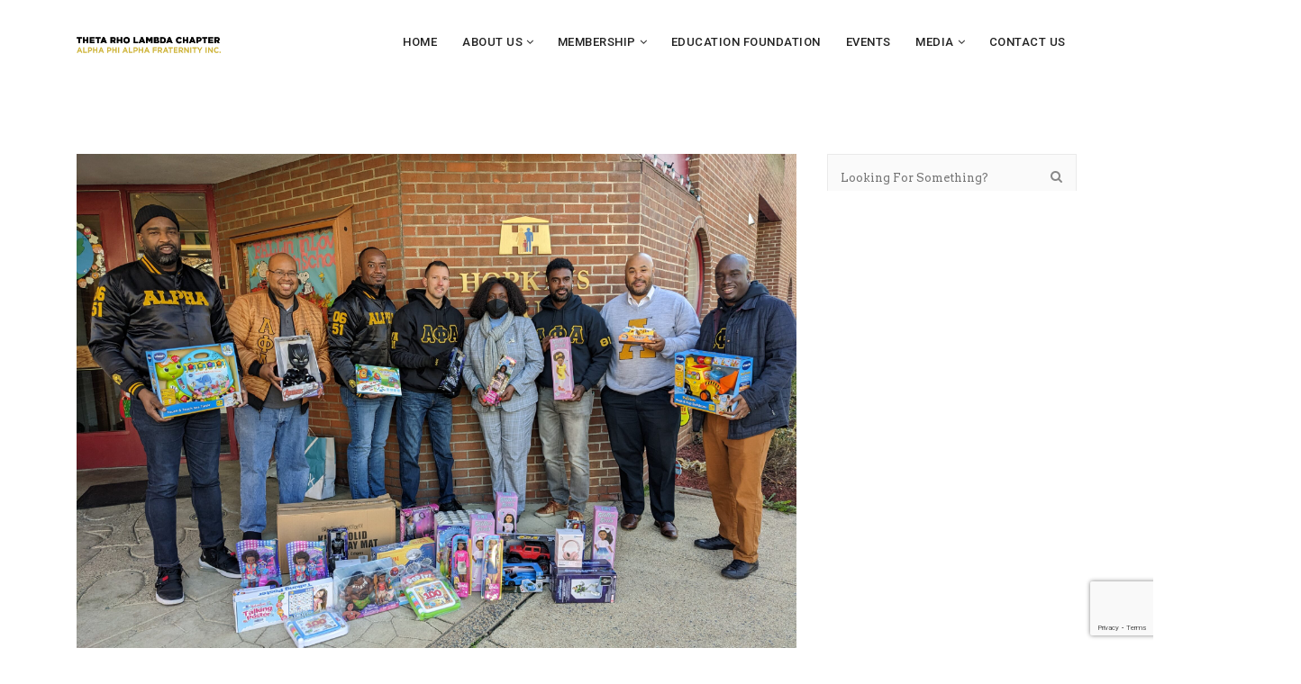

--- FILE ---
content_type: text/html; charset=UTF-8
request_url: https://www.thetarholambda.org/project/toys-for-tots/
body_size: 30601
content:
<!DOCTYPE html>
<!--[if IE 8]> <html lang="en" class="ie8"> <![endif]-->
<!--[if !IE]><!--> <html lang="en"> <!--<![endif]-->
<head>
<meta charset="UTF-8">
<meta name="viewport" content="width=device-width, initial-scale=1, maximum-scale=1">
<meta name="msapplication-TileColor" content="#cfb53b">
<meta name="theme-color" content="#cfb53b">
<link rel="profile" href="http://gmpg.org/xfn/11">
<link rel="pingback" href="https://www.thetarholambda.org/xmlrpc.php">
<meta name='robots' content='index, follow, max-image-preview:large, max-snippet:-1, max-video-preview:-1' />

	<!-- This site is optimized with the Yoast SEO plugin v26.7 - https://yoast.com/wordpress/plugins/seo/ -->
	<title>Toys For Tots - Theta Rho Lambda Chapter of Alpha Phi Alpha Fraternity, Inc.</title>
	<link rel="canonical" href="https://www.thetarholambda.org/project/toys-for-tots/" />
	<meta property="og:locale" content="en_US" />
	<meta property="og:type" content="article" />
	<meta property="og:title" content="Toys For Tots - Theta Rho Lambda Chapter of Alpha Phi Alpha Fraternity, Inc." />
	<meta property="og:description" content="Toys For Tots is a program that the Chapter participates in annually. Around Christmas, the Chapter provides new toys to the Hopkins House and the McNeil Preschool Academy in Alexandria, VA." />
	<meta property="og:url" content="https://www.thetarholambda.org/project/toys-for-tots/" />
	<meta property="og:site_name" content="Theta Rho Lambda Chapter of Alpha Phi Alpha Fraternity, Inc." />
	<meta property="article:publisher" content="https://www.facebook.com/ThetaRhoLambda/" />
	<meta property="article:modified_time" content="2023-03-10T03:11:17+00:00" />
	<meta property="og:image" content="https://www.thetarholambda.org/wp-content/uploads/2023/03/toys-for-tots-scaled.jpg" />
	<meta property="og:image:width" content="2560" />
	<meta property="og:image:height" content="1920" />
	<meta property="og:image:type" content="image/jpeg" />
	<meta name="twitter:card" content="summary_large_image" />
	<script type="application/ld+json" class="yoast-schema-graph">{"@context":"https://schema.org","@graph":[{"@type":"WebPage","@id":"https://www.thetarholambda.org/project/toys-for-tots/","url":"https://www.thetarholambda.org/project/toys-for-tots/","name":"Toys For Tots - Theta Rho Lambda Chapter of Alpha Phi Alpha Fraternity, Inc.","isPartOf":{"@id":"https://www.thetarholambda.org/#website"},"primaryImageOfPage":{"@id":"https://www.thetarholambda.org/project/toys-for-tots/#primaryimage"},"image":{"@id":"https://www.thetarholambda.org/project/toys-for-tots/#primaryimage"},"thumbnailUrl":"https://www.thetarholambda.org/wp-content/uploads/2023/03/toys-for-tots-scaled.jpg","datePublished":"2023-03-10T03:10:38+00:00","dateModified":"2023-03-10T03:11:17+00:00","breadcrumb":{"@id":"https://www.thetarholambda.org/project/toys-for-tots/#breadcrumb"},"inLanguage":"en","potentialAction":[{"@type":"ReadAction","target":["https://www.thetarholambda.org/project/toys-for-tots/"]}]},{"@type":"ImageObject","inLanguage":"en","@id":"https://www.thetarholambda.org/project/toys-for-tots/#primaryimage","url":"https://www.thetarholambda.org/wp-content/uploads/2023/03/toys-for-tots-scaled.jpg","contentUrl":"https://www.thetarholambda.org/wp-content/uploads/2023/03/toys-for-tots-scaled.jpg","width":2560,"height":1920},{"@type":"BreadcrumbList","@id":"https://www.thetarholambda.org/project/toys-for-tots/#breadcrumb","itemListElement":[{"@type":"ListItem","position":1,"name":"Home","item":"https://www.thetarholambda.org/"},{"@type":"ListItem","position":2,"name":"Project","item":"https://www.thetarholambda.org/project/"},{"@type":"ListItem","position":3,"name":"Toys For Tots"}]},{"@type":"WebSite","@id":"https://www.thetarholambda.org/#website","url":"https://www.thetarholambda.org/","name":"Theta Rho Lambda Chapter of Alpha Phi Alpha Fraternity, Inc.","description":"","publisher":{"@id":"https://www.thetarholambda.org/#organization"},"potentialAction":[{"@type":"SearchAction","target":{"@type":"EntryPoint","urlTemplate":"https://www.thetarholambda.org/?s={search_term_string}"},"query-input":{"@type":"PropertyValueSpecification","valueRequired":true,"valueName":"search_term_string"}}],"inLanguage":"en"},{"@type":"Organization","@id":"https://www.thetarholambda.org/#organization","name":"Theta Rho Lambda Chapter of Alpha Phi Alpha Fraternity, Inc.","url":"https://www.thetarholambda.org/","logo":{"@type":"ImageObject","inLanguage":"en","@id":"https://www.thetarholambda.org/#/schema/logo/image/","url":"https://www.thetarholambda.org/wp-content/uploads/2022/10/trl_logo.png","contentUrl":"https://www.thetarholambda.org/wp-content/uploads/2022/10/trl_logo.png","width":960,"height":960,"caption":"Theta Rho Lambda Chapter of Alpha Phi Alpha Fraternity, Inc."},"image":{"@id":"https://www.thetarholambda.org/#/schema/logo/image/"},"sameAs":["https://www.facebook.com/ThetaRhoLambda/","https://www.instagram.com/trlalphas/"]}]}</script>
	<!-- / Yoast SEO plugin. -->


<link rel='dns-prefetch' href='//maxcdn.bootstrapcdn.com' />
<link rel='dns-prefetch' href='//fonts.googleapis.com' />
<link rel="alternate" type="application/rss+xml" title="Theta Rho Lambda Chapter of Alpha Phi Alpha Fraternity, Inc. &raquo; Feed" href="https://www.thetarholambda.org/feed/" />
<link rel="alternate" type="application/rss+xml" title="Theta Rho Lambda Chapter of Alpha Phi Alpha Fraternity, Inc. &raquo; Comments Feed" href="https://www.thetarholambda.org/comments/feed/" />
<link rel="alternate" type="text/calendar" title="Theta Rho Lambda Chapter of Alpha Phi Alpha Fraternity, Inc. &raquo; iCal Feed" href="https://www.thetarholambda.org/events/?ical=1" />
<link rel="alternate" type="application/rss+xml" title="Theta Rho Lambda Chapter of Alpha Phi Alpha Fraternity, Inc. &raquo; Toys For Tots Comments Feed" href="https://www.thetarholambda.org/project/toys-for-tots/feed/" />
<link rel="alternate" title="oEmbed (JSON)" type="application/json+oembed" href="https://www.thetarholambda.org/wp-json/oembed/1.0/embed?url=https%3A%2F%2Fwww.thetarholambda.org%2Fproject%2Ftoys-for-tots%2F" />
<link rel="alternate" title="oEmbed (XML)" type="text/xml+oembed" href="https://www.thetarholambda.org/wp-json/oembed/1.0/embed?url=https%3A%2F%2Fwww.thetarholambda.org%2Fproject%2Ftoys-for-tots%2F&#038;format=xml" />
<style id='wp-img-auto-sizes-contain-inline-css' type='text/css'>
img:is([sizes=auto i],[sizes^="auto," i]){contain-intrinsic-size:3000px 1500px}
/*# sourceURL=wp-img-auto-sizes-contain-inline-css */
</style>
<link rel='stylesheet' id='sbi_styles-css' href='https://www.thetarholambda.org/wp-content/plugins/instagram-feed/css/sbi-styles.min.css?ver=6.10.0' type='text/css' media='all' />
<style id='wp-emoji-styles-inline-css' type='text/css'>

	img.wp-smiley, img.emoji {
		display: inline !important;
		border: none !important;
		box-shadow: none !important;
		height: 1em !important;
		width: 1em !important;
		margin: 0 0.07em !important;
		vertical-align: -0.1em !important;
		background: none !important;
		padding: 0 !important;
	}
/*# sourceURL=wp-emoji-styles-inline-css */
</style>
<link rel='stylesheet' id='wp-block-library-css' href='https://www.thetarholambda.org/wp-includes/css/dist/block-library/style.min.css?ver=6.9' type='text/css' media='all' />
<style id='global-styles-inline-css' type='text/css'>
:root{--wp--preset--aspect-ratio--square: 1;--wp--preset--aspect-ratio--4-3: 4/3;--wp--preset--aspect-ratio--3-4: 3/4;--wp--preset--aspect-ratio--3-2: 3/2;--wp--preset--aspect-ratio--2-3: 2/3;--wp--preset--aspect-ratio--16-9: 16/9;--wp--preset--aspect-ratio--9-16: 9/16;--wp--preset--color--black: #000000;--wp--preset--color--cyan-bluish-gray: #abb8c3;--wp--preset--color--white: #ffffff;--wp--preset--color--pale-pink: #f78da7;--wp--preset--color--vivid-red: #cf2e2e;--wp--preset--color--luminous-vivid-orange: #ff6900;--wp--preset--color--luminous-vivid-amber: #fcb900;--wp--preset--color--light-green-cyan: #7bdcb5;--wp--preset--color--vivid-green-cyan: #00d084;--wp--preset--color--pale-cyan-blue: #8ed1fc;--wp--preset--color--vivid-cyan-blue: #0693e3;--wp--preset--color--vivid-purple: #9b51e0;--wp--preset--gradient--vivid-cyan-blue-to-vivid-purple: linear-gradient(135deg,rgb(6,147,227) 0%,rgb(155,81,224) 100%);--wp--preset--gradient--light-green-cyan-to-vivid-green-cyan: linear-gradient(135deg,rgb(122,220,180) 0%,rgb(0,208,130) 100%);--wp--preset--gradient--luminous-vivid-amber-to-luminous-vivid-orange: linear-gradient(135deg,rgb(252,185,0) 0%,rgb(255,105,0) 100%);--wp--preset--gradient--luminous-vivid-orange-to-vivid-red: linear-gradient(135deg,rgb(255,105,0) 0%,rgb(207,46,46) 100%);--wp--preset--gradient--very-light-gray-to-cyan-bluish-gray: linear-gradient(135deg,rgb(238,238,238) 0%,rgb(169,184,195) 100%);--wp--preset--gradient--cool-to-warm-spectrum: linear-gradient(135deg,rgb(74,234,220) 0%,rgb(151,120,209) 20%,rgb(207,42,186) 40%,rgb(238,44,130) 60%,rgb(251,105,98) 80%,rgb(254,248,76) 100%);--wp--preset--gradient--blush-light-purple: linear-gradient(135deg,rgb(255,206,236) 0%,rgb(152,150,240) 100%);--wp--preset--gradient--blush-bordeaux: linear-gradient(135deg,rgb(254,205,165) 0%,rgb(254,45,45) 50%,rgb(107,0,62) 100%);--wp--preset--gradient--luminous-dusk: linear-gradient(135deg,rgb(255,203,112) 0%,rgb(199,81,192) 50%,rgb(65,88,208) 100%);--wp--preset--gradient--pale-ocean: linear-gradient(135deg,rgb(255,245,203) 0%,rgb(182,227,212) 50%,rgb(51,167,181) 100%);--wp--preset--gradient--electric-grass: linear-gradient(135deg,rgb(202,248,128) 0%,rgb(113,206,126) 100%);--wp--preset--gradient--midnight: linear-gradient(135deg,rgb(2,3,129) 0%,rgb(40,116,252) 100%);--wp--preset--font-size--small: 13px;--wp--preset--font-size--medium: 20px;--wp--preset--font-size--large: 36px;--wp--preset--font-size--x-large: 42px;--wp--preset--spacing--20: 0.44rem;--wp--preset--spacing--30: 0.67rem;--wp--preset--spacing--40: 1rem;--wp--preset--spacing--50: 1.5rem;--wp--preset--spacing--60: 2.25rem;--wp--preset--spacing--70: 3.38rem;--wp--preset--spacing--80: 5.06rem;--wp--preset--shadow--natural: 6px 6px 9px rgba(0, 0, 0, 0.2);--wp--preset--shadow--deep: 12px 12px 50px rgba(0, 0, 0, 0.4);--wp--preset--shadow--sharp: 6px 6px 0px rgba(0, 0, 0, 0.2);--wp--preset--shadow--outlined: 6px 6px 0px -3px rgb(255, 255, 255), 6px 6px rgb(0, 0, 0);--wp--preset--shadow--crisp: 6px 6px 0px rgb(0, 0, 0);}:where(.is-layout-flex){gap: 0.5em;}:where(.is-layout-grid){gap: 0.5em;}body .is-layout-flex{display: flex;}.is-layout-flex{flex-wrap: wrap;align-items: center;}.is-layout-flex > :is(*, div){margin: 0;}body .is-layout-grid{display: grid;}.is-layout-grid > :is(*, div){margin: 0;}:where(.wp-block-columns.is-layout-flex){gap: 2em;}:where(.wp-block-columns.is-layout-grid){gap: 2em;}:where(.wp-block-post-template.is-layout-flex){gap: 1.25em;}:where(.wp-block-post-template.is-layout-grid){gap: 1.25em;}.has-black-color{color: var(--wp--preset--color--black) !important;}.has-cyan-bluish-gray-color{color: var(--wp--preset--color--cyan-bluish-gray) !important;}.has-white-color{color: var(--wp--preset--color--white) !important;}.has-pale-pink-color{color: var(--wp--preset--color--pale-pink) !important;}.has-vivid-red-color{color: var(--wp--preset--color--vivid-red) !important;}.has-luminous-vivid-orange-color{color: var(--wp--preset--color--luminous-vivid-orange) !important;}.has-luminous-vivid-amber-color{color: var(--wp--preset--color--luminous-vivid-amber) !important;}.has-light-green-cyan-color{color: var(--wp--preset--color--light-green-cyan) !important;}.has-vivid-green-cyan-color{color: var(--wp--preset--color--vivid-green-cyan) !important;}.has-pale-cyan-blue-color{color: var(--wp--preset--color--pale-cyan-blue) !important;}.has-vivid-cyan-blue-color{color: var(--wp--preset--color--vivid-cyan-blue) !important;}.has-vivid-purple-color{color: var(--wp--preset--color--vivid-purple) !important;}.has-black-background-color{background-color: var(--wp--preset--color--black) !important;}.has-cyan-bluish-gray-background-color{background-color: var(--wp--preset--color--cyan-bluish-gray) !important;}.has-white-background-color{background-color: var(--wp--preset--color--white) !important;}.has-pale-pink-background-color{background-color: var(--wp--preset--color--pale-pink) !important;}.has-vivid-red-background-color{background-color: var(--wp--preset--color--vivid-red) !important;}.has-luminous-vivid-orange-background-color{background-color: var(--wp--preset--color--luminous-vivid-orange) !important;}.has-luminous-vivid-amber-background-color{background-color: var(--wp--preset--color--luminous-vivid-amber) !important;}.has-light-green-cyan-background-color{background-color: var(--wp--preset--color--light-green-cyan) !important;}.has-vivid-green-cyan-background-color{background-color: var(--wp--preset--color--vivid-green-cyan) !important;}.has-pale-cyan-blue-background-color{background-color: var(--wp--preset--color--pale-cyan-blue) !important;}.has-vivid-cyan-blue-background-color{background-color: var(--wp--preset--color--vivid-cyan-blue) !important;}.has-vivid-purple-background-color{background-color: var(--wp--preset--color--vivid-purple) !important;}.has-black-border-color{border-color: var(--wp--preset--color--black) !important;}.has-cyan-bluish-gray-border-color{border-color: var(--wp--preset--color--cyan-bluish-gray) !important;}.has-white-border-color{border-color: var(--wp--preset--color--white) !important;}.has-pale-pink-border-color{border-color: var(--wp--preset--color--pale-pink) !important;}.has-vivid-red-border-color{border-color: var(--wp--preset--color--vivid-red) !important;}.has-luminous-vivid-orange-border-color{border-color: var(--wp--preset--color--luminous-vivid-orange) !important;}.has-luminous-vivid-amber-border-color{border-color: var(--wp--preset--color--luminous-vivid-amber) !important;}.has-light-green-cyan-border-color{border-color: var(--wp--preset--color--light-green-cyan) !important;}.has-vivid-green-cyan-border-color{border-color: var(--wp--preset--color--vivid-green-cyan) !important;}.has-pale-cyan-blue-border-color{border-color: var(--wp--preset--color--pale-cyan-blue) !important;}.has-vivid-cyan-blue-border-color{border-color: var(--wp--preset--color--vivid-cyan-blue) !important;}.has-vivid-purple-border-color{border-color: var(--wp--preset--color--vivid-purple) !important;}.has-vivid-cyan-blue-to-vivid-purple-gradient-background{background: var(--wp--preset--gradient--vivid-cyan-blue-to-vivid-purple) !important;}.has-light-green-cyan-to-vivid-green-cyan-gradient-background{background: var(--wp--preset--gradient--light-green-cyan-to-vivid-green-cyan) !important;}.has-luminous-vivid-amber-to-luminous-vivid-orange-gradient-background{background: var(--wp--preset--gradient--luminous-vivid-amber-to-luminous-vivid-orange) !important;}.has-luminous-vivid-orange-to-vivid-red-gradient-background{background: var(--wp--preset--gradient--luminous-vivid-orange-to-vivid-red) !important;}.has-very-light-gray-to-cyan-bluish-gray-gradient-background{background: var(--wp--preset--gradient--very-light-gray-to-cyan-bluish-gray) !important;}.has-cool-to-warm-spectrum-gradient-background{background: var(--wp--preset--gradient--cool-to-warm-spectrum) !important;}.has-blush-light-purple-gradient-background{background: var(--wp--preset--gradient--blush-light-purple) !important;}.has-blush-bordeaux-gradient-background{background: var(--wp--preset--gradient--blush-bordeaux) !important;}.has-luminous-dusk-gradient-background{background: var(--wp--preset--gradient--luminous-dusk) !important;}.has-pale-ocean-gradient-background{background: var(--wp--preset--gradient--pale-ocean) !important;}.has-electric-grass-gradient-background{background: var(--wp--preset--gradient--electric-grass) !important;}.has-midnight-gradient-background{background: var(--wp--preset--gradient--midnight) !important;}.has-small-font-size{font-size: var(--wp--preset--font-size--small) !important;}.has-medium-font-size{font-size: var(--wp--preset--font-size--medium) !important;}.has-large-font-size{font-size: var(--wp--preset--font-size--large) !important;}.has-x-large-font-size{font-size: var(--wp--preset--font-size--x-large) !important;}
/*# sourceURL=global-styles-inline-css */
</style>

<style id='classic-theme-styles-inline-css' type='text/css'>
/*! This file is auto-generated */
.wp-block-button__link{color:#fff;background-color:#32373c;border-radius:9999px;box-shadow:none;text-decoration:none;padding:calc(.667em + 2px) calc(1.333em + 2px);font-size:1.125em}.wp-block-file__button{background:#32373c;color:#fff;text-decoration:none}
/*# sourceURL=/wp-includes/css/classic-themes.min.css */
</style>
<link rel='stylesheet' id='contact-form-7-css' href='https://www.thetarholambda.org/wp-content/plugins/contact-form-7/includes/css/styles.css?ver=6.1.4' type='text/css' media='all' />
<link rel='stylesheet' id='font-awesome-css' href='https://www.thetarholambda.org/wp-content/plugins/rescue-shortcodes/includes/fonts/font-awesome.min.css?ver=6.5.1' type='text/css' media='all' />
<link rel='stylesheet' id='rescue_shortcode_styles-css' href='https://www.thetarholambda.org/wp-content/plugins/rescue-shortcodes/includes/css/rescue_shortcodes_styles.css?ver=6.9' type='text/css' media='all' />
<link rel='stylesheet' id='cff-css' href='https://www.thetarholambda.org/wp-content/plugins/custom-facebook-feed/assets/css/cff-style.min.css?ver=4.3.4' type='text/css' media='all' />
<link rel='stylesheet' id='sb-font-awesome-css' href='https://maxcdn.bootstrapcdn.com/font-awesome/4.7.0/css/font-awesome.min.css?ver=6.9' type='text/css' media='all' />
<link rel='stylesheet' id='font-roboto-css' href='https://fonts.googleapis.com/css?family=Roboto%3A300%2C400%2C500%2C700&#038;ver=3.3.7' type='text/css' media='all' />
<link rel='stylesheet' id='font-dosis-css' href='https://fonts.googleapis.com/css?family=Dosis%3A400%2C500%2C600&#038;ver=3.3.7' type='text/css' media='all' />
<link rel='stylesheet' id='font-arvo-css' href='https://fonts.googleapis.com/css?family=Arvo&#038;ver=3.3.7' type='text/css' media='all' />
<link rel='stylesheet' id='owl-carousel-css' href='https://www.thetarholambda.org/wp-content/themes/groppe/assets/css/owl.carousel.min.css?ver=2.4' type='text/css' media='all' />
<link rel='stylesheet' id='animate-css' href='https://www.thetarholambda.org/wp-content/themes/groppe/assets/css/animate.css?ver=2.4' type='text/css' media='all' />
<link rel='stylesheet' id='flipclock-css' href='https://www.thetarholambda.org/wp-content/themes/groppe/assets/css/flipclock.css?ver=2.4' type='text/css' media='all' />
<link rel='stylesheet' id='slimmenu-css' href='https://www.thetarholambda.org/wp-content/themes/groppe/assets/css/slimmenu.min.css?ver=2.4' type='text/css' media='all' />
<link rel='stylesheet' id='progressbar-css' href='https://www.thetarholambda.org/wp-content/themes/groppe/assets/css/progressbar.css?ver=2.4' type='text/css' media='all' />
<link rel='stylesheet' id='bootstrap-css' href='https://www.thetarholambda.org/wp-content/themes/groppe/assets/css/bootstrap.min.css?ver=4.5.3' type='text/css' media='all' />
<link rel='stylesheet' id='groppe-style-css' href='https://www.thetarholambda.org/wp-content/themes/groppe/assets/css/styles.css?ver=2.9.2' type='text/css' media='all' />
<link rel='stylesheet' id='groppe-colors-css' href='https://www.thetarholambda.org/wp-content/themes/groppe/assets/css/colors.css?ver=2.9.2' type='text/css' media='all' />
<link rel='stylesheet' id='groppe-responsive-css' href='https://www.thetarholambda.org/wp-content/themes/groppe/assets/css/responsive.css?ver=2.9.2' type='text/css' media='all' />
<link rel='stylesheet' id='groppe-google-fonts-css' href='//fonts.googleapis.com/css?family=Arvo%3A400%7CRoboto%3A400%7CDosis%3A400&#038;subset=latin' type='text/css' media='all' />
<link rel='stylesheet' id='wp-pagenavi-css' href='https://www.thetarholambda.org/wp-content/plugins/wp-pagenavi/pagenavi-css.css?ver=2.70' type='text/css' media='all' />
<link rel='stylesheet' id='um_modal-css' href='https://www.thetarholambda.org/wp-content/plugins/ultimate-member/assets/css/um-modal.min.css?ver=2.11.1' type='text/css' media='all' />
<link rel='stylesheet' id='um_ui-css' href='https://www.thetarholambda.org/wp-content/plugins/ultimate-member/assets/libs/jquery-ui/jquery-ui.min.css?ver=1.13.2' type='text/css' media='all' />
<link rel='stylesheet' id='um_tipsy-css' href='https://www.thetarholambda.org/wp-content/plugins/ultimate-member/assets/libs/tipsy/tipsy.min.css?ver=1.0.0a' type='text/css' media='all' />
<link rel='stylesheet' id='um_raty-css' href='https://www.thetarholambda.org/wp-content/plugins/ultimate-member/assets/libs/raty/um-raty.min.css?ver=2.6.0' type='text/css' media='all' />
<link rel='stylesheet' id='select2-css' href='https://www.thetarholambda.org/wp-content/plugins/ultimate-member/assets/libs/select2/select2.min.css?ver=4.0.13' type='text/css' media='all' />
<link rel='stylesheet' id='um_fileupload-css' href='https://www.thetarholambda.org/wp-content/plugins/ultimate-member/assets/css/um-fileupload.min.css?ver=2.11.1' type='text/css' media='all' />
<link rel='stylesheet' id='um_confirm-css' href='https://www.thetarholambda.org/wp-content/plugins/ultimate-member/assets/libs/um-confirm/um-confirm.min.css?ver=1.0' type='text/css' media='all' />
<link rel='stylesheet' id='um_datetime-css' href='https://www.thetarholambda.org/wp-content/plugins/ultimate-member/assets/libs/pickadate/default.min.css?ver=3.6.2' type='text/css' media='all' />
<link rel='stylesheet' id='um_datetime_date-css' href='https://www.thetarholambda.org/wp-content/plugins/ultimate-member/assets/libs/pickadate/default.date.min.css?ver=3.6.2' type='text/css' media='all' />
<link rel='stylesheet' id='um_datetime_time-css' href='https://www.thetarholambda.org/wp-content/plugins/ultimate-member/assets/libs/pickadate/default.time.min.css?ver=3.6.2' type='text/css' media='all' />
<link rel='stylesheet' id='um_fonticons_ii-css' href='https://www.thetarholambda.org/wp-content/plugins/ultimate-member/assets/libs/legacy/fonticons/fonticons-ii.min.css?ver=2.11.1' type='text/css' media='all' />
<link rel='stylesheet' id='um_fonticons_fa-css' href='https://www.thetarholambda.org/wp-content/plugins/ultimate-member/assets/libs/legacy/fonticons/fonticons-fa.min.css?ver=2.11.1' type='text/css' media='all' />
<link rel='stylesheet' id='um_fontawesome-css' href='https://www.thetarholambda.org/wp-content/plugins/ultimate-member/assets/css/um-fontawesome.min.css?ver=6.5.2' type='text/css' media='all' />
<link rel='stylesheet' id='um_common-css' href='https://www.thetarholambda.org/wp-content/plugins/ultimate-member/assets/css/common.min.css?ver=2.11.1' type='text/css' media='all' />
<link rel='stylesheet' id='um_responsive-css' href='https://www.thetarholambda.org/wp-content/plugins/ultimate-member/assets/css/um-responsive.min.css?ver=2.11.1' type='text/css' media='all' />
<link rel='stylesheet' id='um_styles-css' href='https://www.thetarholambda.org/wp-content/plugins/ultimate-member/assets/css/um-styles.min.css?ver=2.11.1' type='text/css' media='all' />
<link rel='stylesheet' id='um_crop-css' href='https://www.thetarholambda.org/wp-content/plugins/ultimate-member/assets/libs/cropper/cropper.min.css?ver=1.6.1' type='text/css' media='all' />
<link rel='stylesheet' id='um_profile-css' href='https://www.thetarholambda.org/wp-content/plugins/ultimate-member/assets/css/um-profile.min.css?ver=2.11.1' type='text/css' media='all' />
<link rel='stylesheet' id='um_account-css' href='https://www.thetarholambda.org/wp-content/plugins/ultimate-member/assets/css/um-account.min.css?ver=2.11.1' type='text/css' media='all' />
<link rel='stylesheet' id='um_misc-css' href='https://www.thetarholambda.org/wp-content/plugins/ultimate-member/assets/css/um-misc.min.css?ver=2.11.1' type='text/css' media='all' />
<link rel='stylesheet' id='um_default_css-css' href='https://www.thetarholambda.org/wp-content/plugins/ultimate-member/assets/css/um-old-default.min.css?ver=2.11.1' type='text/css' media='all' />
<script type="text/javascript" id="real3d-flipbook-global-js-extra">
/* <![CDATA[ */
var flipbookOptions_global = {"pages":[],"pdfUrl":"","printPdfUrl":"","tableOfContent":[],"id":"","bookId":"","date":"","lightboxThumbnailUrl":"","mode":"normal","viewMode":"webgl","pageTextureSize":"2048","pageTextureSizeSmall":"1500","pageTextureSizeMobile":"","pageTextureSizeMobileSmall":"1024","minPixelRatio":"1","pdfTextLayer":"true","zoomMin":"0.9","zoomStep":"2","zoomSize":"","zoomReset":"false","doubleClickZoom":"true","pageDrag":"true","singlePageMode":"false","pageFlipDuration":"1","sound":"true","startPage":"1","pageNumberOffset":"0","deeplinking":{"enabled":"false","prefix":""},"responsiveView":"true","responsiveViewTreshold":"768","responsiveViewRatio":"1","cover":"true","backCover":"true","scaleCover":"false","pageCaptions":"false","height":"400","responsiveHeight":"true","containerRatio":"","thumbnailsOnStart":"false","contentOnStart":"false","searchOnStart":"","searchResultsThumbs":"false","tableOfContentCloseOnClick":"true","thumbsCloseOnClick":"true","autoplayOnStart":"false","autoplayInterval":"3000","autoplayLoop":"true","autoplayStartPage":"1","rightToLeft":"false","pageWidth":"","pageHeight":"","thumbSize":"130","logoImg":"","logoUrl":"","logoUrlTarget":"_blank","logoCSS":"position:absolute;left:0;top:0;","menuSelector":"","zIndex":"auto","preloaderText":"","googleAnalyticsTrackingCode":"","pdfBrowserViewerIfIE":"false","modeMobile":"","viewModeMobile":"","aspectMobile":"","aspectRatioMobile":"0.71","singlePageModeIfMobile":"false","logoHideOnMobile":"false","mobile":{"thumbnailsOnStart":"false","contentOnStart":"false","pagesInMemory":"6","bitmapResizeHeight":"","bitmapResizeQuality":"","currentPage":{"enabled":"false"},"pdfUrl":""},"lightboxCssClass":"","lightboxLink":"","lightboxLinkNewWindow":"true","lightboxBackground":"rgb(81, 85, 88)","lightboxBackgroundPattern":"","lightboxBackgroundImage":"","lightboxContainerCSS":"display:inline-block;padding:10px;","lightboxThumbnailHeight":"300","lightboxThumbnailUrlCSS":"display:block;","lightboxThumbnailInfo":"false","lightboxThumbnailInfoText":"","lightboxThumbnailInfoCSS":"top: 0;  width: 100%; height: 100%; font-size: 16px; color: #000; background: rgba(255,255,255,.8);","showTitle":"false","showDate":"false","hideThumbnail":"false","lightboxText":"","lightboxTextCSS":"display:block;","lightboxTextPosition":"top","lightBoxOpened":"false","lightBoxFullscreen":"false","lightboxStartPage":"","lightboxMarginV":"0","lightboxMarginH":"0","lights":"true","lightPositionX":"0","lightPositionY":"150","lightPositionZ":"1400","lightIntensity":"0.6","shadows":"true","shadowMapSize":"2048","shadowOpacity":"0.2","shadowDistance":"15","pageHardness":"2","coverHardness":"2","pageRoughness":"1","pageMetalness":"0","pageSegmentsW":"6","pageSegmentsH":"1","pagesInMemory":"20","bitmapResizeHeight":"","bitmapResizeQuality":"","pageMiddleShadowSize":"2","pageMiddleShadowColorL":"#999999","pageMiddleShadowColorR":"#777777","antialias":"false","pan":"0","tilt":"0","rotateCameraOnMouseDrag":"true","panMax":"20","panMin":"-20","tiltMax":"0","tiltMin":"-60","currentPage":{"enabled":"true","title":"Current page","hAlign":"left","vAlign":"top"},"btnAutoplay":{"enabled":"false","title":"Autoplay"},"btnNext":{"enabled":"true","title":"Next Page"},"btnLast":{"enabled":"false","title":"Last Page"},"btnPrev":{"enabled":"true","title":"Previous Page"},"btnFirst":{"enabled":"false","title":"First Page"},"btnZoomIn":{"enabled":"true","title":"Zoom in"},"btnZoomOut":{"enabled":"true","title":"Zoom out"},"btnToc":{"enabled":"false","title":"Table of Contents"},"btnThumbs":{"enabled":"false","title":"Pages"},"btnShare":{"enabled":"true","title":"Share"},"btnNotes":{"enabled":"false","title":"Notes"},"btnDownloadPages":{"enabled":"false","url":"","title":"Download pages"},"btnDownloadPdf":{"enabled":"true","url":"","title":"Download PDF","forceDownload":"true","openInNewWindow":"true"},"btnSound":{"enabled":"true","title":"Sound"},"btnExpand":{"enabled":"true","title":"Toggle fullscreen"},"btnSingle":{"enabled":"true","title":"Toggle single page"},"btnSearch":{"enabled":"false","title":"Search"},"search":{"enabled":"false","title":"Search"},"btnBookmark":{"enabled":"false","title":"Bookmark"},"btnPrint":{"enabled":"true","title":"Print"},"btnTools":{"enabled":"true","title":"Tools"},"btnClose":{"enabled":"true","title":"Close"},"whatsapp":{"enabled":"true"},"twitter":{"enabled":"true"},"facebook":{"enabled":"true"},"pinterest":{"enabled":"true"},"email":{"enabled":"true"},"linkedin":{"enabled":"true"},"digg":{"enabled":"false"},"reddit":{"enabled":"false"},"shareUrl":"","shareTitle":"","shareImage":"","layout":"1","icons":"FontAwesome","skin":"dark","useFontAwesome5":"true","sideNavigationButtons":"true","menuNavigationButtons":"false","backgroundColor":"rgb(81, 85, 88)","backgroundPattern":"","backgroundImage":"","backgroundTransparent":"false","menuBackground":"","menuShadow":"","menuMargin":"0","menuPadding":"0","menuOverBook":"false","menuFloating":"false","menuTransparent":"false","menu2Background":"","menu2Shadow":"","menu2Margin":"0","menu2Padding":"0","menu2OverBook":"true","menu2Floating":"false","menu2Transparent":"true","skinColor":"","skinBackground":"","hideMenu":"false","menuAlignHorizontal":"center","btnColor":"","btnColorHover":"","btnBackground":"none","btnRadius":"0","btnMargin":"0","btnSize":"14","btnPaddingV":"10","btnPaddingH":"10","btnShadow":"","btnTextShadow":"","btnBorder":"","arrowColor":"#fff","arrowColorHover":"#fff","arrowBackground":"rgba(0,0,0,0)","arrowBackgroundHover":"rgba(0, 0, 0, .15)","arrowRadius":"4","arrowMargin":"4","arrowSize":"40","arrowPadding":"10","arrowTextShadow":"0px 0px 1px rgba(0, 0, 0, 1)","arrowBorder":"","closeBtnColorHover":"#FFF","closeBtnBackground":"rgba(0,0,0,.4)","closeBtnRadius":"0","closeBtnMargin":"0","closeBtnSize":"20","closeBtnPadding":"5","closeBtnTextShadow":"","closeBtnBorder":"","floatingBtnColor":"","floatingBtnColorHover":"","floatingBtnBackground":"","floatingBtnBackgroundHover":"","floatingBtnRadius":"","floatingBtnMargin":"","floatingBtnSize":"","floatingBtnPadding":"","floatingBtnShadow":"","floatingBtnTextShadow":"","floatingBtnBorder":"","currentPageMarginV":"5","currentPageMarginH":"5","arrowsAlwaysEnabledForNavigation":"false","arrowsDisabledNotFullscreen":"true","touchSwipeEnabled":"true","fitToWidth":"false","rightClickEnabled":"true","linkColor":"rgba(0, 0, 0, 0)","linkColorHover":"rgba(255, 255, 0, 1)","linkOpacity":"0.4","linkTarget":"_blank","pdfAutoLinks":"false","disableRange":"false","strings":{"print":"Print","printLeftPage":"Print left page","printRightPage":"Print right page","printCurrentPage":"Print current page","printAllPages":"Print all pages","download":"Download","downloadLeftPage":"Download left page","downloadRightPage":"Download right page","downloadCurrentPage":"Download current page","downloadAllPages":"Download all pages","bookmarks":"Bookmarks","bookmarkLeftPage":"Bookmark left page","bookmarkRightPage":"Bookmark right page","bookmarkCurrentPage":"Bookmark current page","search":"Search","findInDocument":"Find in document","pagesFoundContaining":"pages found containing","noMatches":"No matches","matchesFound":"matches found","page":"Page","matches":"matches","thumbnails":"Thumbnails","tableOfContent":"Table of Contents","share":"Share","pressEscToClose":"Press ESC to close","password":"Password","addNote":"Add note","typeInYourNote":"Type in your note..."},"access":"full","backgroundMusic":"","cornerCurl":"false","pdfTools":{"pageHeight":1500,"thumbHeight":200,"quality":0.8,"textLayer":"true","autoConvert":"true"},"slug":"","convertPDFLinks":"true","convertPDFLinksWithClass":"","convertPDFLinksWithoutClass":"","overridePDFEmbedder":"true","overrideDflip":"true","overrideWonderPDFEmbed":"true","override3DFlipBook":"true","overridePDFjsViewer":"true","resumeReading":"false","previewPages":"","previewMode":"","aspectRatio":"2","pdfBrowserViewerIfMobile":"false","pdfBrowserViewerFullscreen":"true","pdfBrowserViewerFullscreenTarget":"_blank","btnTocIfMobile":"true","btnThumbsIfMobile":"true","btnShareIfMobile":"false","btnDownloadPagesIfMobile":"true","btnDownloadPdfIfMobile":"true","btnSoundIfMobile":"false","btnExpandIfMobile":"true","btnPrintIfMobile":"false","lightboxCloseOnClick":"false","btnSelect":{"enabled":"false","title":"Select tool"},"sideBtnColor":"#fff","sideBtnColorHover":"#fff","sideBtnBackground":"rgba(0,0,0,.3)","sideBtnRadius":"0","sideBtnMargin":"0","sideBtnSize":"30","sideBtnPaddingV":"5","sideBtnPaddingH":"5","sideMenuOverBook":"true","sideMenuOverMenu":"true","sideMenuOverMenu2":"true","rewriteSlug":"Disabled","s":"c90c25a1"};
//# sourceURL=real3d-flipbook-global-js-extra
/* ]]> */
</script>
<script type="text/javascript" src="https://www.thetarholambda.org/wp-includes/js/jquery/jquery.min.js?ver=3.7.1" id="jquery-core-js"></script>
<script type="text/javascript" src="https://www.thetarholambda.org/wp-includes/js/jquery/jquery-migrate.min.js?ver=3.4.1" id="jquery-migrate-js"></script>
<script type="text/javascript" src="https://www.thetarholambda.org/wp-content/themes/groppe/assets/js/vendor/modernizr-2.8.3.min.js?ver=6.9" id="modernizr-js"></script>
<script type="text/javascript" src="https://www.thetarholambda.org/wp-content/themes/groppe/assets/js/vendor/respond.min.js?ver=6.9" id="respond-js"></script>
<script type="text/javascript" src="https://www.thetarholambda.org/wp-content/themes/groppe/assets/js/vendor/flexibility.js?ver=6.9" id="flexibility-js"></script>
<script type="text/javascript" src="https://www.thetarholambda.org/wp-content/plugins/ultimate-member/assets/js/um-gdpr.min.js?ver=2.11.1" id="um-gdpr-js"></script>
<script></script><link rel="https://api.w.org/" href="https://www.thetarholambda.org/wp-json/" /><link rel="EditURI" type="application/rsd+xml" title="RSD" href="https://www.thetarholambda.org/xmlrpc.php?rsd" />
<meta name="generator" content="WordPress 6.9" />
<link rel='shortlink' href='https://www.thetarholambda.org/?p=3283' />
<meta name="tec-api-version" content="v1"><meta name="tec-api-origin" content="https://www.thetarholambda.org"><link rel="alternate" href="https://www.thetarholambda.org/wp-json/tribe/events/v1/" /><!-- Analytics by WP Statistics - https://wp-statistics.com -->
<meta name="generator" content="Powered by WPBakery Page Builder - drag and drop page builder for WordPress."/>
<meta name="generator" content="Powered by Slider Revolution 6.7.40 - responsive, Mobile-Friendly Slider Plugin for WordPress with comfortable drag and drop interface." />
<link rel="icon" href="https://www.thetarholambda.org/wp-content/uploads/2022/10/cropped-trl_logo-32x32.png" sizes="32x32" />
<link rel="icon" href="https://www.thetarholambda.org/wp-content/uploads/2022/10/cropped-trl_logo-192x192.png" sizes="192x192" />
<link rel="apple-touch-icon" href="https://www.thetarholambda.org/wp-content/uploads/2022/10/cropped-trl_logo-180x180.png" />
<meta name="msapplication-TileImage" content="https://www.thetarholambda.org/wp-content/uploads/2022/10/cropped-trl_logo-270x270.png" />
<script>function setREVStartSize(e){
			//window.requestAnimationFrame(function() {
				window.RSIW = window.RSIW===undefined ? window.innerWidth : window.RSIW;
				window.RSIH = window.RSIH===undefined ? window.innerHeight : window.RSIH;
				try {
					var pw = document.getElementById(e.c).parentNode.offsetWidth,
						newh;
					pw = pw===0 || isNaN(pw) || (e.l=="fullwidth" || e.layout=="fullwidth") ? window.RSIW : pw;
					e.tabw = e.tabw===undefined ? 0 : parseInt(e.tabw);
					e.thumbw = e.thumbw===undefined ? 0 : parseInt(e.thumbw);
					e.tabh = e.tabh===undefined ? 0 : parseInt(e.tabh);
					e.thumbh = e.thumbh===undefined ? 0 : parseInt(e.thumbh);
					e.tabhide = e.tabhide===undefined ? 0 : parseInt(e.tabhide);
					e.thumbhide = e.thumbhide===undefined ? 0 : parseInt(e.thumbhide);
					e.mh = e.mh===undefined || e.mh=="" || e.mh==="auto" ? 0 : parseInt(e.mh,0);
					if(e.layout==="fullscreen" || e.l==="fullscreen")
						newh = Math.max(e.mh,window.RSIH);
					else{
						e.gw = Array.isArray(e.gw) ? e.gw : [e.gw];
						for (var i in e.rl) if (e.gw[i]===undefined || e.gw[i]===0) e.gw[i] = e.gw[i-1];
						e.gh = e.el===undefined || e.el==="" || (Array.isArray(e.el) && e.el.length==0)? e.gh : e.el;
						e.gh = Array.isArray(e.gh) ? e.gh : [e.gh];
						for (var i in e.rl) if (e.gh[i]===undefined || e.gh[i]===0) e.gh[i] = e.gh[i-1];
											
						var nl = new Array(e.rl.length),
							ix = 0,
							sl;
						e.tabw = e.tabhide>=pw ? 0 : e.tabw;
						e.thumbw = e.thumbhide>=pw ? 0 : e.thumbw;
						e.tabh = e.tabhide>=pw ? 0 : e.tabh;
						e.thumbh = e.thumbhide>=pw ? 0 : e.thumbh;
						for (var i in e.rl) nl[i] = e.rl[i]<window.RSIW ? 0 : e.rl[i];
						sl = nl[0];
						for (var i in nl) if (sl>nl[i] && nl[i]>0) { sl = nl[i]; ix=i;}
						var m = pw>(e.gw[ix]+e.tabw+e.thumbw) ? 1 : (pw-(e.tabw+e.thumbw)) / (e.gw[ix]);
						newh =  (e.gh[ix] * m) + (e.tabh + e.thumbh);
					}
					var el = document.getElementById(e.c);
					if (el!==null && el) el.style.height = newh+"px";
					el = document.getElementById(e.c+"_wrapper");
					if (el!==null && el) {
						el.style.height = newh+"px";
						el.style.display = "block";
					}
				} catch(e){
					console.log("Failure at Presize of Slider:" + e)
				}
			//});
		  };</script>
<noscript><style> .wpb_animate_when_almost_visible { opacity: 1; }</style></noscript><link rel='stylesheet' id='groppe-default-style-css' href='https://www.thetarholambda.org/wp-content/themes/groppe/style.css?ver=6.9' type='text/css' media='all' />
<style id='groppe-default-style-inline-css' type='text/css'>
.no-class {}.layout-boxed {}.no-class {}ul.tribe-events-sub-nav a:hover,.grop-callout_area.team_cal_out,.flip-clock-wrapper ul li a div div.inn,.woocommerce .widget_price_filter .ui-slider .ui-slider-range,.woocommerce .widget_price_filter .ui-slider .ui-slider-handle,.widget_product_search input[type="submit"],.tag-pagination .wp-link-pages span,.tag-gallery .wp-link-pages span,.tag-pagination .wp-link-pages a span:hover,.tag-pagination .wp-link-pages a span:focus,.tag-pagination .wp-link-pages a span:active,.tag-gallery .wp-link-pages a span:hover,.tag-gallery .wp-link-pages a span:focus,.tag-gallery .wp-link-pages a span:active,.wp-pagenavi a:hover, .wp-pagenavi span.current,.grop-hadr_donate_btn, .grop-sildcap_donate_btn, #grop-mainmenu > li > ul.sub-menu:before, .grop-big_link, .grop-cause_donate_btn, .grop-prlaxcap_donate_btn, .grop-ucoming_evnt_date, .grop-fetrdcs_dnt_btn,.grop-prlaxcap_bcmvoljn_btn, .grop-help_btn, .grop-footer-socail li a:hover, .grop-footer-socail li a:focus, .grop-callout2_warp, .progress-content,.grop-prgss_donate_btn, .grop-dnatrsd_cont_warp:before, .grop-h2bcm_vntr_jn_btn, .grop-suprtus_tday_txt h4:after, .grop-cntdwn_evt_btn:before, .grop-dont_sectors_btn, .grop-vltrs_peple_intro,.grop-vltrs_peple_promo_box,.grop-ndspnsr_box_btn, .grop-tstimnl_text_box:before, .grop-hm3callout_area,.grop-causelist_donate_btn,.grop-donatewigt_btn,.grop-hm-4cap_pb_btn, .grop-nwesl-fields input[type='text']:focus + input[type='submit'],.grop-nwesl-fields input[type='email']:focus + input[type='submit'],.grop-nwesl-fields input[type='submit']:hover, .grop-cntdwn_upevt_warp:hover .grop-cntdwn_upevt_icn, [class*="grop-sildcap_tag-"]:hover, [class*="grop-sildcap_tag-"]:focus,.grop-side-widget .tagcloud a:hover,.grop-side-widget .tagcloud a:focus, .post-password-form input[type="submit"]:hover, .post-password-form input[type="submit"]:focus, .grop-hm-3sildcapst3_btn:hover, .grop-hm-3sildcapst3_btn:focus,#comments.comments-area a.comment-reply-link:hover,#comments.comments-area a.comment-reply-link:focus, .grop-hm-3sildcapst3_btn.grop-btn_active, #grop_filters ul li.is-active,#grop_filters ul li:hover, .grop-posts-pagination-warp .page-numbers:hover,.grop-posts-pagination-warp .page-numbers:focus,.woocommerce-pagination li .page-numbers.current,.woocommerce-pagination li .page-numbers:hover,.woocommerce-pagination li .page-numbers:focus, .grop-cusigldt_btn:before,.grop-sigldt_btn:before, .grop-ab_msionrd_btn:before, .grop-ab_calut_warp, .grop-tmsl_intro, .grop-grop-oimtrm_btn, .grop-bvlist_icon, .grop-btn_submit, .grop-callout3_btn, .grop-evnt_list_item .grop-evnt_list_date span.grop-evnt_d, .grop-evensiglre_btn:before, .grop-dtls_title, .grop-model_header .close, .grop-offic_loc, .wpcf7 .grop-file-upload .grop-file-btn,.wpcf7 input[type="submit"], .wpcf7 button, .grop-postrm_btn, ul.grop-author-social li a:hover, ul.grop-author-social li a:focus, #comments.comments-area #respond #commentform .form-submit .submit:hover, #comments.comments-area #respond #commentform .form-submit .submit:focus, #comments.comments-area #respond #commentform .form-submit .submit, .woocommerce span.onsale, .woocommerce a.button,.woocommerce button.button,.woocommerce input.button, .woocommerce #respond input#submit:hover, .woocommerce #respond input#submit:focus,.woocommerce-cart .shipping-calculator-form button.button:hover,.woocommerce-cart .shipping-calculator-form button.button:focus, .woocommerce .cart .button:hover, .woocommerce .cart .button:focus,.woocommerce .cart input.button:hover,.woocommerce .cart input.button:focus, .page-numbers.current, .grop-hm4srv_box_single,.grop-pww_btn,.grop-hm4_promo_area,.grop-404_btn,.grop-header_style3 .is-sticky .grop-header_navigations.sticky-header,.grop-header_style3 .grop-header_navigations.grop-header_sticky, .grop-hadrsrch_form_warp:before, .grop-header_style3 .grop-hadr_donate_btn:before,.grop-header_style3 .grop-hadrsrch_form_warp, .grop-cause_remor_btn,.woocommerce nav.woocommerce-pagination ul li span.current, .woocommerce nav.woocommerce-pagination ul li a:focus,.woocommerce nav.woocommerce-pagination ul li a:hover,#tribe-bar-form .tribe-bar-submit input[type=submit],.tribe-events-calendar td.tribe-events-present div[id*=tribe-events-daynum-],#tribe-events-content .tribe-events-calendar td:hover,#tribe-events .tribe-events-button, .woocommerce button.button.alt,input#give-purchase-button:hover, .tribe-events-event-cost span,#grop-mainmenu > li.menu-item-has-children:hover > ul.sub-menu:before,.woocommerce-cart .woocommerce .cart button.button:hover, .grop-btn.grop-cause_donate_btn,.grop-btn.grop-dont_sectors_btn,.grop-btn.grop-hadr_donate_btn,.grop-btn.grop-causelist_donate_btn,.grop-btn.grop-postrm_btn.bp-read-more, .grop-big_links_warp .calout-btn .col-md-6.grop-big_link {background-color:#cfb53b;}.grop-logo:first-letter,.grop-post_comnt:hover span,.woocommerce ul.cart_list li a:hover, .woocommerce ul.product_list_widget li a:hover,.grop-header_info > ul li i, .grop-header_info > ul a i, .grop-header_social > ul li a:hover, .grop-header_social > ul li a:focus, #grop-mainmenu > li a:hover, #grop-mainmenu > li a:focus, .grop-hadr_search > a:hover, .grop-hadr_search > a:focus, .grop-hadr_shopping_cart > a:hover, .grop-hadr_shopping_cart > a:focus, #grop-mainmenu li.current-menu-ancestor > a, #grop-mainmenu li.current_page_item > a, #grop-mainmenu li.menu-item-has-children:hover:before, #grop-mainmenu > li.menu-item-has-children:hover > a, #grop-mainmenu > li.menu-item-has-children ul.sub-menu > li.menu-item-has-children:hover > a, #grop-mainmenu li.current-menu-ancestor:before, .grop-cause_title a:hover, .grop-cause_title a:focus,.grop-ucoming_evnt_title a:hover,.grop-ucoming_evnt_title a:focus, .grop-fetrd_cause_title a:hover, .grop-fetrd_cause_title a:focus, .help_single_itm_warp h4 a:hover, .help_single_itm_warp h4 a:focus, .grop-news_single h2 a:hover, .grop-news_single h2 a:focus, .grop-news_ps_title a:hover, .grop-news_ps_title a:focus,.grop-news_pst_in a:hover,.grop-news_pst_in a:focus,.grop-news_pst_commnt a:hover,.grop-news_pst_commnt a:focus,.grop-copyright a:hover,.grop-copyright a:focus, .grop-ftr_sngl_widget ul li a:hover, .grop-ftr_sngl_widget ul li a:focus, #grop-latest_tweets .twt-row a.user, .grop-header_info > ul a:hover, .grop-header_info > ul a:focus, .grop-ftr_wigt_locn span a:hover, .grop-ftr_wigt_locn span a:focus, .grop-dnatrsd_amount span, .grop-dnatrsd_name a:hover, .grop-dnatrsd_name a:focus, .grop-suprtus_tday_txt h4 a:hover, .grop-suprtus_tday_txt h4 a:focus,.grop-cntdwn_upevt_txt h5 a:hover,.grop-cntdwn_upevt_txt h5 a:focus,.grop-side-widget > ul li a:hover,.grop-side-widget > ul li a:focus, .grop-suess_strisst2_pst_txt h4 a:hover, .grop-suess_strisst2_pst_txt h4 a:focus,.grop-suess_strisst2_txt h2 a:hover,.grop-suess_strisst2_txt h2 a:focus,.grop-missions_txt h4 a:hover,.grop-missions_txt h4 a:focus,.grop-vltrs_peple_intro_txt h4 a:hover,.grop-vltrs_peple_intro_txt h4 a:focus,.vltrs_peple_social ul li a:hover,.vltrs_peple_social ul li a:focus,.grop-tstimnl_prsn-title a:hover,.grop-tstimnl_prsn-title a:focus,.grop-grop-ndspnsr_box h2 a:hover,.grop-grop-ndspnsr_box h2 a:focus,.grop-upcomt_wigt_txt h5 a:hover,.grop-upcomt_wigt_txt h5 a:focus,.grop-urtcau_wigt_txt h5 a:hover,.grop-urtcau_wigt_txt h5 a:focus,.grop-tm_intro h4 a:hover,.grop-tm_intro h4 a:focus,.grop-tmsl_conctinfo a:hover,.grop-tmsl_conctinfo a:focus,.rop-tmsl_ci-so li a:hover,.rop-tmsl_ci-so li a:focus,.grop-ab_msions_txt h4 a:hover,.grop-ab_msions_txt h4 a:focus,.grop-oimt_cption a:hover,.grop-oimt_cption a:focus,.grop-bvlist_text h4 a:hover,.grop-bvlist_text h4 a:focus,.grop-galry_cption a:hover,.grop-galry_cption a:focus,.grop-offic_loc_txt h2 a:hover,.grop-offic_loc_txt h2 a:focus,.grop-cgettouch_locn a:hover,.grop-cgettouch_locn a:focus,.grop-offic_locfull a:hover,.grop-offic_locfull a:focus,.grop-post_meta a:hover,.grop-post_meta a:focus,a.grop-post_comnt:hover,a.grop-post_comnt:focus,.grop-pulrnws_wigt_warp a:hover,.grop-pulrnws_wigt_warp a:focus,a.author-name:hover,a.author-name:focus,#comments.comments-area .grop-comments-meta h4 a:hover,#comments.comments-area .grop-comments-meta h4 a:focus,.grop-sigl_content a:hover,.grop-sigl_content a:focus,#comments.comments-area .comment-content a:hover,#comments.comments-area .comment-content a:focus,.grop-projct_content_warp h4 a:hover,.grop-projct_content_warp h4 a:focus,.woocommerce .entry-summary .product_meta > span a:hover,.woocommerce .entry-summary .product_meta > span a:focus,.lost_password a:hover,.lost_password a:focus,#add_payment_method #payment .payment_method_paypal .about_paypal:hover,#add_payment_method #payment .payment_method_paypal .about_paypal:focus,.woocommerce-cart #payment .payment_method_paypal .about_paypal:hover,.woocommerce-cart #payment .payment_method_paypal .about_paypal:focus,.woocommerce-checkout #payment .payment_method_paypal .about_paypal:hover,.woocommerce-checkout #payment .payment_method_paypal .about_paypal:focus,.woocommerce-cart .woocommerce table.shop_table .cart_item td a:hover,.woocommerce-cart .woocommerce table.shop_table .cart_item td a:focus,.woocommerce-account a:hover,.woocommerce-account a:focus,.grop-hm4srv_txt h4 a:hover,.grop-hm4srv_txt h4 a:focus, a.woocommerce-LoopProduct-link h3:hover, a.woocommerce-LoopProduct-link h3:focus, .grop-gallery-image a:hover .grop-galry_cption,.grop-gallery-image a:focus .grop-galry_cption, #comments.comments-area #respond #reply-title small a:hover, #comments.comments-area #respond #reply-title small a:focus, .grop-wigt_search_form input[type="search"]:focus + .grop-wigt_search_submit,.grop-wigt_search_submit:hover, .grop-cusigl_dtr_count i, .grop-cusigl_meta a:hover, .grop-cusigl_meta a:focus,.grop-sigl_meta a:hover,.grop-sigl_meta a:focus, ul.grop-ab_msions_list li a:hover, ul.grop-ab_msions_list li a:focus, ul.grop-ab_msions_list li i,ul.grop-ab_msions_list li a i, .woocommerce .star-rating span:before,.woocommerce p.stars a:before, .woocommerce-error a:hover, .woocommerce-error a:focus,.woocommerce-info a:hover,.woocommerce-info a:focus,.woocommerce-message a:hover,.woocommerce-message a:focus, .woocommerce a.remove:hover, .grop-rsd_amn span,.grop-ftr_sngl_widget .textwidget .grop-ftr_wigt_locn span a:hover,#grop-mainmenu ul.sub-menu li a:hover, .woocommerce a.remove:hover,ul.slimmenu li.current-menu-item > a, ul.slimmenu li a:hover,#grop-mainmenu ul.sub-menu li.current-menu-ancestor > a,.grop-header_sticky #grop-mainmenu > li.current-menu-ancestor > a,.is-sticky .sticky-header #grop-mainmenu > li.current-menu-ancestor > a,#grop-mainmenu ul.sub-menu li.current_page_item > a {color:#cfb53b;}.tag-pagination .wp-link-pages a span:hover,.tag-pagination .wp-link-pages a span:focus,.tag-pagination .wp-link-pages a span:active,.tag-gallery .wp-link-pages a span:hover,.tag-gallery .wp-link-pages a span:focus,.tag-gallery .wp-link-pages a span:active,.wp-pagenavi a:hover, .wp-pagenavi span.current,.grop-side-widget .tagcloud a:hover, .grop-side-widget .tagcloud a:focus, .grop-hm-3sildcapst3_btn:hover, .grop-hm-3sildcapst3_btn:focus,#comments.comments-area a.comment-reply-link:hover,#comments.comments-area a.comment-reply-link:focus, #comments.comments-area #respond #reply-title small a:hover, #comments.comments-area #respond #reply-title small a:focus, .grop-hm-3sildcapst3_btn.grop-btn_active, .grop-posts-pagination-warp .page-numbers:hover,.grop-posts-pagination-warp .page-numbers:focus,.woocommerce-pagination li .page-numbers.current,.woocommerce-pagination li .page-numbers:hover,.woocommerce-pagination li .page-numbers:focus, .woocommerce a.remove:hover, .woocommerce .cart .button:hover, .woocommerce .cart .button:focus,.woocommerce .cart input.button:hover,.woocommerce .cart input.button:focus, .grop-cause_remor_btn,.page-numbers.current, .tribe-events-event-cost span,.woocommerce-cart .woocommerce .cart button.button:hover {border-color:#cfb53b;}.woocommerce-error,.woocommerce-message{border-top-color:#cfb53b;}.no-class {}.grop-title-area {}.no-class {}.vt-maintenance-mode {}.no-class {}@media (max-width:767px) {.grop-mobil_menu_warp {display:block;}.grop-mainmenu_warp {display:none;}.trans-header h2.grop-page_title {margin-top:70px;}.grop-brand {background-color:#fff !important;}.navigation-bar,.top-nav-icons,.grop-nav-search,.hav-mobile-logo.grop-logo img.default-logo,.hav-mobile-logo.grop-logo img.retina-logo,.is-sticky .grop-logo img.default-logo.sticky-logo,.is-sticky .grop-logo img.retina-logo.sticky-logo,.header-transparent .grop-logo.hav-mobile-logo img.transparent-default-logo.transparent-logo,.header-transparent .is-sticky .grop-logo.hav-mobile-logo img.transparent-default-logo.sticky-logo,.grop-logo.hav-mobile-logo img.transparent-default-logo.sticky-logo {display:none;}.mean-container .top-nav-icons,.mean-container .grop-logo,.mean-container .grop-nav-search,.hav-mobile-logo.grop-logo img.mobile-logo {display:block;}.mean-container .container {width:100%;}.grop-header-two .mean-container .grop-logo {position:absolute;top:0;left:0;z-index:99999;padding:0 20px;}.grop-header-two .mean-container .grop-navigation {position:absolute;right:73px;top:0;z-index:9999;}.mean-container .grop-nav-search {float:left;left:0;right:auto;background-color:rgba(0,0,0,0.4);}.mean-container .grop-search-three {position:absolute;width:100%;left:0;top:0;z-index:9999;}.mean-container .grop-search-three input {position:absolute;left:0;top:0;background:rgba(0,0,0,0.4);}.grop-header-two .mean-container .top-nav-icons {position:absolute;left:0;z-index:999999;}.grop-header-two .grop-brand {padding-top:20px;padding-bottom:0;}.hav-mobile-logo .default-logo, .hav-mobile-logo .transparent-retina-logo,.hav-mobile-logo .retina-logo, .header-area-trprnt .is-sticky .sticky-header .dhav-default-logo.hav-mobile-logo .default-logo,.hav-mobile-logo .grop-logo.grop-txt-logo {display:none;}.mobile-logo, .hav-mobile-logo .meta-default-logo {display:inline-block;}.header-area-trprnt .is-sticky .sticky-header .hav-mobile-logo.hav-transparent-logo .grop-default-logo,.grop-header_area .hav-mobile-logo .grop-hadr_black_logo {display:none;}.header-area-trprnt .is-sticky .sticky-header .dhav-mobile-logo .meta-default-logo {display:inline-block;}.grop-header_area .hav-meta-logo .mobile-logo,.grop-header_area .hav-meta-retina .mobile-logo {display:none;}@media only screen and (-webkit-min-device-pixel-ratio:1.5),only screen and (-moz-min-device-pixel-ratio:1.5),only screen and (-o-min-device-pixel-ratio:3/2),only screen and (min-device-pixel-ratio:1.5) {.hav-mobile-logo .grop-hadr_black_logo, .grop-logo.default-logo, .transparent-retina-logo,.hav-default-retina-logo .grop-txt-logo, .hav-default-retina-logo .transparent-retina-logo {display:none;}.hav-mobile-logo .retina-logo, .hav-mobile-logo .transparent-retina-logo, .hav-mobile-logo.hav-transparent-retina .transparent-retina-logo {display:none;}.hav-mobile-logo.hav-transparent-retina .retina-logo {display:none;}.hav-mobile-logo .meta-retina-logo {display:inline-block;}.header-area-trprnt .is-sticky .sticky-header .hav-mobile-logo.hav-transparent-retina .retina-logo {display:none;}}}body,.grop-silder_caption_text p,.grop-section_text p,.grop-ucoming_evnt_location,.grop-ucoming_evnt_time,.grop-prjct_tab_cont p,.grop-fetrd_cause_cont p,.grop-prlax_bcmvolnter_text p,.help_single_itm_warp p,.grop-news_single p,.grop-news_ps_date,.grop-news_pst_in,.grop-news_pst_commnt,.grop-ftr_sngl_widget .textwidget,.grop-ftr_sngl_widget ul li a,#grop-latest_tweets,#grop-latest_tweets a,#grop-latest_tweets .twt-date,.mc4wp-form-fields p,.grop-callout2_text p,.grop-dnatrsd_amount,.grop-stryabtus_pra_stg,.grop-stryabtustxt_warp p,.grop-h2bcme_vlnter_stn_txt,.grop-h2bcme_vlnter_cont p,.grop-suprtus_tday_txt p,.grop-suess_stris_single p,.grop-suess_stris_info h6,.grop-missions_txt p,.grop-suess_strisst2_txt p,.grop-vltrs_peple_intro_txt p,.grop-vltrs_peple_scil_title,.grop-vltrs_peple_promo_box p,.grop-testimonial_single p,.grop-tstimnl_intro p,.grop-grop-ndspnsr_box p,.grop-news_pst_cont p,.grop-hm-3sildcapst1_text p,.grop-hm-3sildcapst2_text p,.grop-cause_txts_content p:not(.grop-donation_stats),.grop-side-widget .grop-wigt_search_form input[type="search"],.grop-upcomt_wigt_txt .grop-upcomt_wigt-date,.grop-donate_txt_wigt p,.grop-cusigl_content p.grop-semi-txt,.grop-sigl_content p.grop-semi-txt,.grop-cusigl_content p.grop-box-txt,.grop-sigl_content p.grop-box-txt,.grop-cusigl_content p,.grop-sigl_content p,.grop-cusiglso_txt h4,.grop-siglso_txt h4,.grop-about_txt q,.grop-about_txt p,.grop-ab_msion_heading p,.grop-ab_msions_txt p,ul.grop-ab_msions_list li,.grop-ab_calut_txt p,.grop-tm_desc p,.grop-tmsl_txt_warp p,.grop-oimt_txt p,.grop-bv_txt p,.grop-bvlist_text p,.grop-callout3_cont p,.grop-ucoming_evnt_txt_cont p:not(.grop-ucoming_evnt_location),.grop-evensigl_content p,.grop-evensigl_content ol li,.grop-cgettouch_txt p,.grop-cgettouch_info .grop-cgettouch_locn,.grop-offic_locfull,.grop-offic_loc_txt p,.grop-contact_social p,.grop-post_meta,.grop-post_content p,.grop-post_comnt,.grop-pulrnws_wigt_warp .grop-pulrnws_date,.grop-sigl_content ol li,.author-content p,#comments.comments-area .grop-comments-meta span,#comments.comments-area .comment-content p,#comments.comments-area #respond #commentform .grop-form-inputs input,#comments.comments-area #respond #commentform .grop-form-textarea textarea,.grop-projct_content_warp p,.grop-pjctsigle_content p,.grop-prjctinfo_box h5,.woocommerce ul.products li.product .price,.woocommerce ul.products li.product .price del,.woocommerce ul.products li.product .price ins,.woocommerce ul.cart_list li img del,.woocommerce ul.cart_list li img ins,.woocommerce ul.product_list_widget li del,.woocommerce ul.product_list_widget li ins,.woocommerce .entry-summary .woocommerce-review-link,.woocommerce div.product p.price,.woocommerce div.product span.price,[itemprop="description"] p,.woocommerce .entry-summary .product_meta span,.woocommerce #reviews #comments ol.commentlist li .comment-text .description p,.woocommerce-Tabs-panel--description p,.woocommerce #reviews #comments ol.commentlist li .comment-text p.meta > time,.woocommerce form.login > p,.woocommerce table.shop_table td,.woocommerce-checkout #payment div.payment_box,.grop-hm-4cap_btxt p,.grop-hm4ab_desc p,.grop-hm4srv_txt p,.grop-pww_txt p,.grop-faq-body,.grop-faq-body p,.grop-hadrsrch_form input[type="search"],.grop-txt-blck{font-family:"Arvo", Arial, sans-serif;font-style:normal;}#grop-mainmenu > li> a{font-family:"Roboto", Arial, sans-serif;font-style:normal;}#grop-mainmenu ul.sub-menu li a{font-family:"Roboto", Arial, sans-serif;font-style:normal;}body .grop-hm-3sildcapst3_text p,body .grop-oic_txt,body [class*="grop-input-col-"] input,body [class*="grop-input-col-"] select,body .grop-callout3_cont h2,body .grop-resform_footr,body .grop-faqp-title,body .grop-header_info > ul li,body .grop-header_info > ul a,body h4.grop-cause_title,body .grop-donation_stats,body .grop-cause_time,body .grop-cause_remor_btn,body .grop-prlax_captn_text p,body h4.grop-ucoming_evnt_title,body .grop-prjct_nav_tabs li a,body .grop-prjct_tab_title,body .grop-prjct_tab_title a,body .grop-fetrd_cause_cont .grop-fetrd_cause_title,body .grop-fetrd_cause_cont .grop-fetrd_cause_title a,body .grop-fetrdcs_dnt_stats,body .grop-counter_cont p,body .help_single_itm_warp h4,body .help_single_itm_warp h4 a,body h4.grop-news_ps_title,body .grop-copyright,body .grop-caudetai_title,body .grop-dnatrsd_name,body .grop-stryabtus_box_txt h5,body .grop-suprtus_tday_txt h4,body .grop-suessrstr_name,body .grop-cntdwn_upevt_txt h5,body .grop-cntdwn_upevt_txt h4,body .grop-dont_sectors_txt .grop-dont_sectors_mta,body .grop-dont_sectors_txt .grop-dont_sectors_btn,body .grop-missions_txt h4,body .grop-suess_strisst2_pst_txt h4,body .grop-vltrs_peple_intro_txt h4,body .grop-vltpeple_prmo_btn,body .grop-tstimnl_intro .grop-tstimnl_prsn-title,body #grop_filters ul li,body .grop-posts-pagination-warp .page-numbers,body .woocommerce-pagination .page-numbers,body .grop-side-widget > ul li a,body .grop-upcomt_wigt_txt h5,body .grop-side-widget .tagcloud a,body .grop-cusigl_meta,body .grop-sigl_meta,body .grop-cusigl_dt-txt,body .grop-sigl_dt-txt,body .grop-urtcau_wigt_txt h5,body .grop-urtcau_wigt-date,body .grop-ab_msionrd_btn,body .grop-ab_msions_txt h4,body .grop-tm_intro h4,body .grop-tm_intro h6,body .grop-tmsl_conctinfo span,body .grop-grop-oimtrm_btn,body .grop-oic_singl_warp p,body [class*="grop-worldmap_"] .tooltip.top .tooltip-inner,body .grop-bvlist_text h4,body [class*="grop-input-col-"] label,body [class*="grop-input-col-"] input,body [class*="grop-input-col-"] textarea,body [class*="grop-input-col-"] select,body .grop-galry_cption,body .grop-cgettouch_info h4,body .grop-post_title,body .grop-pulrnws_wigt_warp h5,body .grop-sigl_content h4,body .author-content .author-name,body #comments.comments-area .grop-comments-meta h4,body #comments.comments-area a.comment-reply-link,body #comments.comments-area #respond #reply-title small a,body .grop-projct_content_warp h4,body .woocommerce-result-count,body .woocommerce .woocommerce-ordering select,body .woocommerce ul.products li.product h3,body .woocommerce ul.cart_list li a,body .woocommerce ul.product_list_widget li a,body .woocommerce .quantity .qty,body .woocommerce-tabs .panel > h2,body .woocommerce-Tabs-panel--description h2,body .woocommerce div.product .woocommerce-tabs .woocommerce-Reviews-title,body .woocommerce #reviews #comments ol.commentlist li .comment-text p.meta > strong,body .woocommerce #reviews h3#reply-title,body .woocommerce #review_form #respond p[class*="comment-form"] > label,body .woocommerce table.shop_attributes th,body .woocommerce-error,body .woocommerce-info,body .woocommerce-message,body .woocommerce form .form-row label,body .lost_password,body .woocommerce table.shop_table td.product-name,body .woocommerce .woocommerce-checkout-payment label,body .woocommerce-page .woocommerce-checkout-payment label,body #add_payment_method #payment .payment_method_paypal .about_paypal,body .woocommerce-cart #payment .payment_method_paypal .about_paypal,body .woocommerce-checkout #payment .payment_method_paypal .about_paypal,body .woocommerce-cart .woocommerce table.shop_table th,body .woocommerce-cart .woocommerce table.shop_table .cart_item td.product-name,body .woocommerce-cart .woocommerce-shipping-calculator .shipping-calculator-button,body .grop-rsd_amn,body .grop-gal_amn,body .grop-chart_tolltip_list > div,body .grop-piechart_inrtxt h6,body .grop-piechart_inrtxt h5,body .grop-piechart_list li,body .grop-pww_btn,body .grop-faq-heading .panel-title,body .grop-header_style3 .grop-hsi2_txt h5,body .grop-header_style3 .grop-hsi2_txt h6,body .grop-callout_txt_warp p,body .grop-sigl_tags,body .wpcf7 input,body .wpcf7 textarea,body .wpcf7 select,body .grop-sigl_content,body #comments.comments-area .comment-content,body .grop-sigl_content h3,body .grop-sigl_content th,body #comments.comments-area .comment-content h4,body #comments.comments-area .comment-content h3,body #comments.comments-area .comment-content th,body .grop-sigl_content h5,body .grop-sigl_content h6,body #comments.comments-area .comment-content h5,body #comments.comments-area .comment-content h6,body ul.slimmenu li a,body .grop-btn,body .grop-knob,body .grop-donation_stats .grop-rasd_amount,body .grop-fetrdcs_dnt_stats .grop-rasd_amount,body .grop-caudetai_amunt,body .flip-clock-divider .flip-clock-label,body [class*="grop-sildcap_tag-"],body .grop-hm-3sildcapst3_btn,body .grop-cusigl_dtr_count,body .grop-sigl_dtr_count,body .grop-cusigl_title,body .grop-sigl_title,body .grop-cusigl_pager a,body .grop-sigl_pager a,body .grop-tmsl_conctinfo,body .grop-oimt_cption,body .grop-callout3_cont h2 span,body .grop-evensigl_tx,body .grop-evensigl_desc_warp h4,body .grop-float_left h5.grop-dtls_title,body .no-sidebar h5.grop-dtls_title,body .grop-float_left .grop-dtl h5,body .no-sidebar .grop-dtl h5,body .grop-evensigl_map h4,body .grop-gm-text,body #comments.comments-area #respond #commentform .form-submit .submit,body .grop-pjctsigle_title,body .grop-prjctinfo_box h6,body .grop-pjdnatrsd_area > h3,body .woocommerce span.onsale,body .woocommerce #respond input#submit,body .woocommerce a.button,body .woocommerce button.button,body .woocommerce input.button,body .woocommerce div.product .product_title,body .woocommerce div.product .woocommerce-tabs ul.tabs li a,body .woocommerce table.shop_table th,body .grop-hsi2_txt h6,body .grop-hsi2_txt h5,body .grop-rsd_amn span,body .grop-gal_amn span,body .grop-hm4srv_txt h4,body .grop-faqp-title span,body .grop-404_txt h2,body .grop-sigltags_warp > span,body .grop-sigl_content h1,body .grop-sigl_content h2,body #comments.comments-area .comment-content h1,body #comments.comments-area .comment-content h2,body .grop-sigl_content .post-password-form input[type="submit"],body #comments.comments-area .comment-content .post-password-form input[type="submit"],body .grop-cause_donate_btn,body .grop-vltrs_peple_intro,body .grop-causelist_donate_btn,body .grop-tmsl_intro,body .grop-evensiglre_btn,body .grop-confrm_sigl .grop-btn_submit,body .wpcf7 input[type="submit"],body .wpcf7 button[type="submit"],body .grop-offic_loc,body .grop-404_btn,body .tribe-events-list-widget-events h4.tribe-event-title a,body .submit-form .give-submit.give-btn,body .donation-form-wrap h2,body .donation-form-wrap legend.give-payment-mode-label, body .grop-float_left .grop-evensigl_content h4, .woocommerce ul.products li.product .woocommerce-loop-product__title{font-family:"Roboto", Arial, sans-serif;font-style:normal;}body .grop-hm4_promo,body .grop-404_txt h1,body .grop-sildcap_title,body .grop-big_link,body .grop-section_text [class*="grop-sctn_title_"],body .grop-prlax_captn_text h2,body .grop-ucoming_evnt_date,body .grop-ucoming_evnt_tp_cont > h3,body .grop-counter_cont h2,body .grop-prlax_bcmvolnter_text h2,body .grop-news_single h2,body .grop-ftr_widget_title,body .grop-hm-2sildcap_text .grop-sildcap_title,body .grop-styl-2sildcap_text .grop-sildcap_title,body .grop-callout2_text h3,body .grop-dnatrss_sec_title,body .grop-stryabtus_title,body .grop-stryabtus_counter,body .grop-h2bcme_vlnter_title,body .grop-h2prlax_callout_text h2,body .grop-sussstris_sec-title,body .flip-clock-wrapper,body .flip-clock-wrapper .flip,body .flip-clock-wrapper .flip li,body .flip-clock-wrapper .flip li a,body .flip-clock-wrapper .flip li div,body .grop-suess_strisst2_txt h2,body .grop-vltrs_peple_promo_box h2,body .grop-grop-ndspnsr_box h2,body .grop-hm3callout_txt,body .grop-page_title,body .grop-side-widget-title,body .grop-donate_txt_wigt h4,body .grop-rtdcaus-title,body .grop-about_txt h3,body .grop-ab_msion_heading h3,body .grop-ab_calut_txt h3,body .grop-tm_desc h3,body .grop-tmsl_title,body .grop-oimt_txt h3,body .grop-oic_singl_warp h2,body .grop-bv_txt h3,body .grop-form_title,body .grop-evnt_list_item .grop-evnt_list_date span.grop-evnt_d,body .grop-evnt_list_item .grop-evnt_list_date span.grop-evnt_m-y,body .grop-resform_headr,body .grop-cgettouch_txt h3,body .grop-offic_loc_txt h2,body .grop-contact_social h3,body #comments.comments-area .comments-title,body #comments.comments-area #respond #reply-title,body .grop-rtdpjct-title,body .grop-page-title,body .related.products,body .woocommerce-billing-fields > h3,body #ship-to-different-address label,body #order_review_heading,body .woocommerce .cart-collaterals .cart_totals > h2,body .woocommerce-page .cart-collaterals .cart_totals > h2,body .woocommerce-account .woocommerce h2,body .woocommerce-account .woocommerce h3,body .woocommerce-account .woocommerce h4,body .grop-hm-4cap_btxt h3,body .grop-hm4ab_desc h2,body .grop-pww_txt h2,body .wpcf7 .grop-file-upload .grop-file-btn,body h4.widget-title,body .related.products h2{font-family:"Dosis", Arial, sans-serif;font-style:normal;}.grop-float_left h1,.grop-float_left h2,.grop-float_left h3,.grop-float_left h4,.grop-float_left h5,.grop-float_left h6,.grop-float_left h1,.grop-float_left h2,.grop-float_left h3,.grop-float_left h4,.grop-float_left h5,.grop-float_left h6,.no-sidebar h1,.no-sidebar h2,.no-sidebar h3, .no-sidebar h4,.no-sidebar h5,.no-sidebar h6,.text-logo,.grop-page_title, h1.grop-txt-blck,h2.grop-txt-blck,h3.grop-txt-blck,h4.grop-txt-blck, h5.grop-txt-blck,h6.grop-txt-blck{font-family:"Dosis", Arial, sans-serif;font-style:normal;}.grop-side-widget-title,.grop-page-rgt_sidebar h1,.grop-page-rgt_sidebar h2,.grop-page-rgt_sidebar h3,.grop-page-rgt_sidebar h4,.grop-page-rgt_sidebar h5,.grop-page-rgt_sidebar h6{font-family:"Dosis", Arial, sans-serif;font-style:normal;}.grop-ftr_widget_title,.grop-footer_widgets h1,.grop-footer_widgets h2,.grop-footer_widgets h3,.grop-footer_widgets h4,.grop-footer_widgets h5,.grop-footer_widgets h6{font-family:"Dosis", Arial, sans-serif;font-style:normal;}.your-custom-class{font-family:"Roboto", Arial, sans-serif;font-style:normal;}table thead th {background:grey;}.um input[type=submit].um-button {background:#cfb53b;}
/*# sourceURL=groppe-default-style-inline-css */
</style>
<link rel='stylesheet' id='chld_thm_cfg_child-css' href='https://www.thetarholambda.org/wp-content/themes/groppe-child/style.css?ver=2.8.1757861178' type='text/css' media='all' />
<link rel='stylesheet' id='rs-plugin-settings-css' href='//www.thetarholambda.org/wp-content/plugins/revslider/sr6/assets/css/rs6.css?ver=6.7.40' type='text/css' media='all' />
<style id='rs-plugin-settings-inline-css' type='text/css'>
#rs-demo-id {}
/*# sourceURL=rs-plugin-settings-inline-css */
</style>
</head>
<body class="wp-singular project-template-default single single-project postid-3283 wp-theme-groppe wp-child-theme-groppe-child tribe-no-js wpb-js-composer js-comp-ver-8.7.2 vc_responsive">
<div id="grop_page" class=""> <!-- #vtheme-wrapper -->
  <header class="grop-header_area ">
    <!--  header top bar start  \-->
    <div class="grop-header_navigations  sticky-header grop-header_sticky">
	<div class="container">
		<div class="row">
			<div class="col-sm-2 col-xs-6 grop-logo-br">
				<div class="grop-hadr_logos  hav-default-logo hav-default-retina-logo dhav-mobile-logo dhav-meta-logo dhav-meta-retina" style="padding-top:5px;padding-bottom:5px;">
	<a href="https://www.thetarholambda.org/" class="grop-logo retina-logo"><img src="https://www.thetarholambda.org/wp-content/uploads/2023/04/trl-website-banner.png"  alt=""></a>
					<a href="https://www.thetarholambda.org/" class="grop-logo  thop-default-logo default-logo"><img src="https://www.thetarholambda.org/wp-content/uploads/2023/04/trl-website-banner.png" alt="Theta Rho Lambda Chapter of Alpha Phi Alpha Fraternity, Inc." ></a><a href="https://www.thetarholambda.org/" class="grop-logo transparent-retina-logo "><img src="https://www.thetarholambda.org/wp-content/uploads/2023/04/trl-website-banner.png"   alt=""></a></div>
			</div>
			<div class="col-sm-10 col-xs-6 grop-nav-br">
				<div class="grop-float_right grop-naviga_btns">
  								</div><!--  header nav right side btns end-->
				<div class="grop-mobil_menu_warp" data-nav="767"><ul id="grop-mobil_menu" class="slimmenu"><li id="menu-item-652" class="menu-item menu-item-type-post_type menu-item-object-page menu-item-home menu-item-652"><a href="https://www.thetarholambda.org/">Home</a></li>
<li id="menu-item-2864" class="menu-item menu-item-type-post_type menu-item-object-page menu-item-has-children menu-item-2864"><a href="https://www.thetarholambda.org/chapter-history/">About Us</a>
<ul class="sub-menu">
	<li id="menu-item-2865" class="menu-item menu-item-type-custom menu-item-object-custom menu-item-2865"><a href="https://apa1906.net/our-history/">Fraternity History</a></li>
	<li id="menu-item-2866" class="menu-item menu-item-type-post_type menu-item-object-page menu-item-2866"><a href="https://www.thetarholambda.org/chapter-history/">Chapter History</a></li>
	<li id="menu-item-2867" class="menu-item menu-item-type-post_type menu-item-object-page menu-item-2867"><a href="https://www.thetarholambda.org/chapter-officers/">Chapter Officers</a></li>
	<li id="menu-item-2917" class="menu-item menu-item-type-post_type menu-item-object-page menu-item-2917"><a href="https://www.thetarholambda.org/chapter-presidents/">Chapter Presidents</a></li>
	<li id="menu-item-3244" class="menu-item menu-item-type-post_type menu-item-object-page menu-item-3244"><a href="https://www.thetarholambda.org/chapter-programs/">Chapter Programs</a></li>
	<li id="menu-item-2956" class="menu-item menu-item-type-post_type menu-item-object-page menu-item-2956"><a href="https://www.thetarholambda.org/chapter-lineage/">Chapter Lineage</a></li>
</ul>
</li>
<li id="menu-item-3049" class="menu-item menu-item-type-custom menu-item-object-custom menu-item-has-children menu-item-3049"><a href="#">Membership</a>
<ul class="sub-menu">
	<li id="menu-item-3050" class="menu-item menu-item-type-post_type menu-item-object-page menu-item-3050"><a href="https://www.thetarholambda.org/aspiring-members/">Aspiring Members</a></li>
	<li id="menu-item-3411" class="menu-item menu-item-type-post_type menu-item-object-page menu-item-3411"><a href="https://www.thetarholambda.org/brothers-only/">Brothers Only</a></li>
</ul>
</li>
<li id="menu-item-3956" class="menu-item menu-item-type-custom menu-item-object-custom menu-item-3956"><a href="https://www.instagram.com/wtsyphaxfoundation/">Education Foundation</a></li>
<li id="menu-item-3331" class="menu-item menu-item-type-custom menu-item-object-custom menu-item-3331"><a href="https://www.thetarholambda.org/events/">Events</a></li>
<li id="menu-item-3353" class="menu-item menu-item-type-custom menu-item-object-custom menu-item-has-children menu-item-3353"><a href="#">Media</a>
<ul class="sub-menu">
	<li id="menu-item-3354" class="menu-item menu-item-type-post_type menu-item-object-page menu-item-3354"><a href="https://www.thetarholambda.org/photos/">Photos</a></li>
	<li id="menu-item-3355" class="menu-item menu-item-type-custom menu-item-object-custom menu-item-3355"><a href="https://www.youtube.com/channel/UC2n5L3VYstg57yn3uNTSXVg">Videos</a></li>
	<li id="menu-item-3357" class="menu-item menu-item-type-custom menu-item-object-custom menu-item-has-children menu-item-3357"><a href="#">Links</a>
	<ul class="sub-menu">
		<li id="menu-item-3358" class="menu-item menu-item-type-custom menu-item-object-custom menu-item-3358"><a href="https://apa1906.net/">Alpha Phi Alpha</a></li>
		<li id="menu-item-3359" class="menu-item menu-item-type-custom menu-item-object-custom menu-item-3359"><a href="https://www.alphaeast.com/">Alpha East</a></li>
		<li id="menu-item-3360" class="menu-item menu-item-type-custom menu-item-object-custom menu-item-3360"><a href="https://vacapaf.org/">VACAPAF</a></li>
	</ul>
</li>
	<li id="menu-item-3356" class="menu-item menu-item-type-taxonomy menu-item-object-category menu-item-3356"><a href="https://www.thetarholambda.org/category/the-image-of-alpha/">The Image of Alpha</a></li>
</ul>
</li>
<li id="menu-item-626" class="menu-item menu-item-type-post_type menu-item-object-page menu-item-626"><a href="https://www.thetarholambda.org/contact/">Contact Us</a></li>
</ul></div>				<nav class="grop-float_right  grop-mainmenu_warp">
					<ul id="grop-mainmenu" class="grop-list_unstyled"><li class="menu-item menu-item-type-post_type menu-item-object-page menu-item-home menu-item-652"><a href="https://www.thetarholambda.org/">Home</a></li>
<li class="menu-item menu-item-type-post_type menu-item-object-page menu-item-has-children menu-item-2864"><a href="https://www.thetarholambda.org/chapter-history/">About Us</a>
<ul class="sub-menu">
	<li class="menu-item menu-item-type-custom menu-item-object-custom menu-item-2865"><a href="https://apa1906.net/our-history/">Fraternity History</a></li>
	<li class="menu-item menu-item-type-post_type menu-item-object-page menu-item-2866"><a href="https://www.thetarholambda.org/chapter-history/">Chapter History</a></li>
	<li class="menu-item menu-item-type-post_type menu-item-object-page menu-item-2867"><a href="https://www.thetarholambda.org/chapter-officers/">Chapter Officers</a></li>
	<li class="menu-item menu-item-type-post_type menu-item-object-page menu-item-2917"><a href="https://www.thetarholambda.org/chapter-presidents/">Chapter Presidents</a></li>
	<li class="menu-item menu-item-type-post_type menu-item-object-page menu-item-3244"><a href="https://www.thetarholambda.org/chapter-programs/">Chapter Programs</a></li>
	<li class="menu-item menu-item-type-post_type menu-item-object-page menu-item-2956"><a href="https://www.thetarholambda.org/chapter-lineage/">Chapter Lineage</a></li>
</ul>
</li>
<li class="menu-item menu-item-type-custom menu-item-object-custom menu-item-has-children menu-item-3049"><a href="#">Membership</a>
<ul class="sub-menu">
	<li class="menu-item menu-item-type-post_type menu-item-object-page menu-item-3050"><a href="https://www.thetarholambda.org/aspiring-members/">Aspiring Members</a></li>
	<li class="menu-item menu-item-type-post_type menu-item-object-page menu-item-3411"><a href="https://www.thetarholambda.org/brothers-only/">Brothers Only</a></li>
</ul>
</li>
<li class="menu-item menu-item-type-custom menu-item-object-custom menu-item-3956"><a href="https://www.instagram.com/wtsyphaxfoundation/">Education Foundation</a></li>
<li class="menu-item menu-item-type-custom menu-item-object-custom menu-item-3331"><a href="https://www.thetarholambda.org/events/">Events</a></li>
<li class="menu-item menu-item-type-custom menu-item-object-custom menu-item-has-children menu-item-3353"><a href="#">Media</a>
<ul class="sub-menu">
	<li class="menu-item menu-item-type-post_type menu-item-object-page menu-item-3354"><a href="https://www.thetarholambda.org/photos/">Photos</a></li>
	<li class="menu-item menu-item-type-custom menu-item-object-custom menu-item-3355"><a href="https://www.youtube.com/channel/UC2n5L3VYstg57yn3uNTSXVg">Videos</a></li>
	<li class="menu-item menu-item-type-custom menu-item-object-custom menu-item-has-children menu-item-3357"><a href="#">Links</a>
	<ul class="sub-menu">
		<li class="menu-item menu-item-type-custom menu-item-object-custom menu-item-3358"><a href="https://apa1906.net/">Alpha Phi Alpha</a></li>
		<li class="menu-item menu-item-type-custom menu-item-object-custom menu-item-3359"><a href="https://www.alphaeast.com/">Alpha East</a></li>
		<li class="menu-item menu-item-type-custom menu-item-object-custom menu-item-3360"><a href="https://vacapaf.org/">VACAPAF</a></li>
	</ul>
</li>
	<li class="menu-item menu-item-type-taxonomy menu-item-object-category menu-item-3356"><a href="https://www.thetarholambda.org/category/the-image-of-alpha/">The Image of Alpha</a></li>
</ul>
</li>
<li class="menu-item menu-item-type-post_type menu-item-object-page menu-item-626"><a href="https://www.thetarholambda.org/contact/">Contact Us</a></li>
</ul>				</nav>
			</div>
		</div>
	</div>
</div>  </header>
<div class="grop-fix  container grop-page-with_sidbr_warp padding-none grop-right-sidebar" style="">
	<article class="grop-float_left  grop-page-with_sidbr_entry_content">
							<div id="post-3283" class="grop-project_single_warp post-3283 project type-project status-publish has-post-thumbnail hentry project_category-special-programs">
						<header class="grop-pjctsigle_header">
														<div class="grop-projct_media">
								<img src="https://www.thetarholambda.org/wp-content/uploads/2023/03/toys-for-tots-scaled.jpg" alt="Toys For Tots">
							</div>
							<h2 class="grop-pjctsigle_title">Toys For Tots</h2>						</header>
							<div class="grop-pjctsigle_content">
									<p>Toys For Tots is a program that the Chapter participates in annually. Around Christmas, the Chapter provides new toys to the Hopkins House and the McNeil Preschool Academy in Alexandria, VA. The Hopkins House provides quality educational programs and opportunities to children, youths, and their families, regardless of income.</p>
							</div>
						<!--post footer start\-->
						<footer class="grop-pjctsigle_footer">

							<!--project donors  start\-->
							
							<!--social share start\-->
							    <div class="grop-sigl_social">
      <div class="row grop-flax_vr-middle">
        <div class="text-left col-sm-5 grop-siglso_txt">
          <h4>Share:</h4>
        </div>
        <div class="text-right col-sm-7 grop-siglso_share">
          <div class="grop-siglso_share_warp">
            <ul class="list-inline">
              <li>
                <a href="//www.facebook.com/sharer/sharer.php?u=https%3A%2F%2Fwww.thetarholambda.org%2Fproject%2Ftoys-for-tots%2F&amp;t=Toys+For+Tots"><i class="fa fa-facebook"></i></a>
              </li>
              <li>
                <a href="//twitter.com/intent/tweet?text=Toys+For+Tots&url=https%3A%2F%2Fwww.thetarholambda.org%2Fproject%2Ftoys-for-tots%2F"><i class="fa fa-twitter"></i></a>
              </li>
              <li>
                <a href="http://pinterest.com/pin/create/button/?url=https%3A%2F%2Fwww.thetarholambda.org%2Fproject%2Ftoys-for-tots%2F&amp;media=https%3A%2F%2Fwww.thetarholambda.org%2Fwp-content%2Fuploads%2F2023%2F03%2Ftoys-for-tots-scaled.jpg"><i class="fa fa-pinterest-p" aria-hidden="true"></i></a>
              </li>
              <li>
                <a href="//www.linkedin.com/shareArticle?mini=true&amp;url=https%3A%2F%2Fwww.thetarholambda.org%2Fproject%2Ftoys-for-tots%2F&amp;title=Toys+For+Tots"><i class="fa fa-linkedin"></i></a>
              </li>
              <li>
                <a href="mailto:?subject=Toys+For+Tots&amp;body=https%3A%2F%2Fwww.thetarholambda.org%2Fproject%2Ftoys-for-tots%2F"><i class="fa fa-envelope" aria-hidden="true"></i></a>
              </li>
            </ul>
          </div>
            <!--plus btn start\-->
            <a class="grop-siglso_plus"  href="">
              <i class="fa fa-plus"></i>
            </a><!--/plus btn end-->
        </div>
      </div>
    </div><!--/ end-->
    <div class="row  grop-sigl_pager ">
          <div class="text-left  col-md-6  grop-pager_prev "><a class="grop-btn grop-btn_overly" href="https://www.thetarholambda.org/project/thanksgiving-basket-distribution/"><span><i class="fa fa-angle-left" aria-hidden="true"></i> Prev Post</span></a></div>
            <div class="text-right col-md-6  grop-pager_next "><a class="grop-btn grop-btn_overly" href="https://www.thetarholambda.org/project/ronda-a-gilliam-clothing-bank/"><span>Next Post <i class="fa fa-angle-right" aria-hidden="true"></i></span></a></div>
          </div>
  <div class="grop-related_project"><h3 class="grop-rtdpjct-title">Related Projects</h3><div class="row">  <div class="col-md-4 col-sm-6">
    <div class="grop-projct_itm_warp">
      <div class="grop-projct_media_box">
        <a class="grop-cause_media_img" href="https://www.thetarholambda.org/project/thanksgiving-basket-distribution/">
          <img src="https://www.thetarholambda.org/wp-content/uploads/2023/03/thanksgiving-basket-distribution-scaled-360x234.jpg" alt="Thanksgiving Basket Distribution" />
        </a>
      </div>
      <div class="grop-projct_content_warp">
        <h4>
          <a href="https://www.thetarholambda.org/project/thanksgiving-basket-distribution/">Thanksgiving Basket Distribution</a>
        </h4>
        <p>Thanksgiving Basket Distribution is a program that the Chapter partners with First Agape Baptist Church. We provide Thanksgiving Day meals to families in need.</p>
        <a class="grop-btn grop-btn_overly grop-vpjct_btn" href="https://www.thetarholambda.org/project/thanksgiving-basket-distribution/">
          <span>View Project</span>
        </a>
      </div>
    </div>
  </div>
  <div class="col-md-4 col-sm-6">
    <div class="grop-projct_itm_warp">
      <div class="grop-projct_media_box">
        <a class="grop-cause_media_img" href="https://www.thetarholambda.org/project/ronda-a-gilliam-clothing-bank/">
          <img src="https://www.thetarholambda.org/wp-content/uploads/2023/03/clothing-drive-1-360x234.png" alt="Ronda A. Gilliam Clothing Bank" />
        </a>
      </div>
      <div class="grop-projct_content_warp">
        <h4>
          <a href="https://www.thetarholambda.org/project/ronda-a-gilliam-clothing-bank/">Ronda A. Gilliam Clothing Bank</a>
        </h4>
        <p>The Ronda A. Gilliam Clothing Bank is a program that the Chapter makes contributions to throughout the year. A special focus on contribution is made during the spring.</p>
        <a class="grop-btn grop-btn_overly grop-vpjct_btn" href="https://www.thetarholambda.org/project/ronda-a-gilliam-clothing-bank/">
          <span>View Project</span>
        </a>
      </div>
    </div>
  </div>
  <div class="col-md-4 col-sm-6">
    <div class="grop-projct_itm_warp">
      <div class="grop-projct_media_box">
        <a class="grop-cause_media_img" href="https://www.thetarholambda.org/project/march-for-babies/">
          <img src="https://www.thetarholambda.org/wp-content/uploads/2023/05/march-of-dimes-2023-360x234.jpeg" alt="March for Babies" />
        </a>
      </div>
      <div class="grop-projct_content_warp">
        <h4>
          <a href="https://www.thetarholambda.org/project/march-for-babies/">March for Babies</a>
        </h4>
        <p>The brothers of Theta Rho Lambda participate in the March of Dimes: March for Babies yearly to raise funds to &#8230;</p>
        <a class="grop-btn grop-btn_overly grop-vpjct_btn" href="https://www.thetarholambda.org/project/march-for-babies/">
          <span>View Project</span>
        </a>
      </div>
    </div>
  </div>
  <div class="col-md-4 col-sm-6">
    <div class="grop-projct_itm_warp">
      <div class="grop-projct_media_box">
        <a class="grop-cause_media_img" href="https://www.thetarholambda.org/project/adopt-a-park/">
          <img src="https://www.thetarholambda.org/wp-content/uploads/2023/08/adopt_a_park_sign-360x234.jpg" alt="Adopt A Park" />
        </a>
      </div>
      <div class="grop-projct_content_warp">
        <h4>
          <a href="https://www.thetarholambda.org/project/adopt-a-park/">Adopt A Park</a>
        </h4>
        <p>The brothers of Theta Rho Lambda have adopted Quincy Park located in Arlington, VA. The chapter performs mulching and maintenance &#8230;</p>
        <a class="grop-btn grop-btn_overly grop-vpjct_btn" href="https://www.thetarholambda.org/project/adopt-a-park/">
          <span>View Project</span>
        </a>
      </div>
    </div>
  </div>
  <div class="col-md-4 col-sm-6">
    <div class="grop-projct_itm_warp">
      <div class="grop-projct_media_box">
        <a class="grop-cause_media_img" href="https://www.thetarholambda.org/project/adopt-a-highway/">
          <img src="https://www.thetarholambda.org/wp-content/uploads/2024/09/adopt-a-highway-sign-scaled-360x234.jpg" alt="Adopt A Highway" />
        </a>
      </div>
      <div class="grop-projct_content_warp">
        <h4>
          <a href="https://www.thetarholambda.org/project/adopt-a-highway/">Adopt A Highway</a>
        </h4>
        <p>The brothers of Theta Rho Lambda have adopted a highway/road located in Falls Church, VA. The chapter performs trash pickup &#8230;</p>
        <a class="grop-btn grop-btn_overly grop-vpjct_btn" href="https://www.thetarholambda.org/project/adopt-a-highway/">
          <span>View Project</span>
        </a>
      </div>
    </div>
  </div>
</div></div>						</footer>
					</div>
					</article>
	
<div class="grop-fix  grop-float_right  grop-page-rgt_sidebar">
	<aside id="search-4" class=" grop-side-widget widget_search"><form method="get" id="searchform" action="https://www.thetarholambda.org/" class="grop-wigt_search_form" >
	<input class="grop-wigt_search_field" type="search" name="s" id="s" placeholder="Looking For Something?" />
	<button type="submit" class="grop-wigt_search_submit"><span class="fa fa-search"></span></button>
</form></aside> <!-- end widget --></div><!-- #secondary --></div>

	<footer class="grop-footer_area">
		<!-- Footer Widgets -->
<div class="grop-footer_top_widgets_warp">
	<div class="container">
		<div class="row grop-footer_widgets">
			<div class="col-md-3 col-sm-6"><div class=" grop-ftr_sngl_widget widget_text"><h4 class="grop-ftr_widget_title">Instagram</h4>			<div class="textwidget">
<div id="sb_instagram"  class="sbi sbi_mob_col_1 sbi_tab_col_2 sbi_col_3 sbi_width_resp"	 data-feedid="*1"  data-res="auto" data-cols="3" data-colsmobile="1" data-colstablet="2" data-num="12" data-nummobile="1" data-item-padding="0"	 data-shortcode-atts="{&quot;feed&quot;:&quot;1&quot;}"  data-postid="3283" data-locatornonce="e46a33d4b1" data-imageaspectratio="1:1" data-sbi-flags="favorLocal">
	<div class="sb_instagram_header "   >
	<a class="sbi_header_link" target="_blank"
	   rel="nofollow noopener" href="https://www.instagram.com/trlalphas/" title="@trlalphas">
		<div class="sbi_header_text sbi_no_bio">
			<div class="sbi_header_img"  data-avatar-url="https://scontent-lax3-1.cdninstagram.com/v/t51.75761-19/502728882_18509471461061198_3371139501656782627_n.jpg?stp=dst-jpg_s206x206_tt6&amp;_nc_cat=110&amp;ccb=7-5&amp;_nc_sid=bf7eb4&amp;efg=eyJ2ZW5jb2RlX3RhZyI6InByb2ZpbGVfcGljLnd3dy4xMDgwLkMzIn0%3D&amp;_nc_ohc=JwGsfEQjf58Q7kNvwEfR2qA&amp;_nc_oc=AdkZo8f8fxy-_mU6d7ZsYIaecu7VFuhaOr9xEOb9ykTdyIzcMhFAhLlt8ovDHlNj_60&amp;_nc_zt=24&amp;_nc_ht=scontent-lax3-1.cdninstagram.com&amp;edm=AP4hL3IEAAAA&amp;_nc_gid=op2G-Slf1MS3HRcW7QwuOg&amp;_nc_tpa=Q5bMBQHmB-SDdduyePeDirZl9AJ1pxOXJplxTUAaPwckhtYlbTVEnxJDMnyhUatXW52DmNw1Ra4UxAOISQ&amp;oh=00_AfoN8JwearTwERWXtynXEsG6rsyhWYP318mCEtt4evKAWA&amp;oe=69742C8B">
									<div class="sbi_header_img_hover"  ><svg class="sbi_new_logo fa-instagram fa-w-14" aria-hidden="true" data-fa-processed="" aria-label="Instagram" data-prefix="fab" data-icon="instagram" role="img" viewBox="0 0 448 512">
                    <path fill="currentColor" d="M224.1 141c-63.6 0-114.9 51.3-114.9 114.9s51.3 114.9 114.9 114.9S339 319.5 339 255.9 287.7 141 224.1 141zm0 189.6c-41.1 0-74.7-33.5-74.7-74.7s33.5-74.7 74.7-74.7 74.7 33.5 74.7 74.7-33.6 74.7-74.7 74.7zm146.4-194.3c0 14.9-12 26.8-26.8 26.8-14.9 0-26.8-12-26.8-26.8s12-26.8 26.8-26.8 26.8 12 26.8 26.8zm76.1 27.2c-1.7-35.9-9.9-67.7-36.2-93.9-26.2-26.2-58-34.4-93.9-36.2-37-2.1-147.9-2.1-184.9 0-35.8 1.7-67.6 9.9-93.9 36.1s-34.4 58-36.2 93.9c-2.1 37-2.1 147.9 0 184.9 1.7 35.9 9.9 67.7 36.2 93.9s58 34.4 93.9 36.2c37 2.1 147.9 2.1 184.9 0 35.9-1.7 67.7-9.9 93.9-36.2 26.2-26.2 34.4-58 36.2-93.9 2.1-37 2.1-147.8 0-184.8zM398.8 388c-7.8 19.6-22.9 34.7-42.6 42.6-29.5 11.7-99.5 9-132.1 9s-102.7 2.6-132.1-9c-19.6-7.8-34.7-22.9-42.6-42.6-11.7-29.5-9-99.5-9-132.1s-2.6-102.7 9-132.1c7.8-19.6 22.9-34.7 42.6-42.6 29.5-11.7 99.5-9 132.1-9s102.7-2.6 132.1 9c19.6 7.8 34.7 22.9 42.6 42.6 11.7 29.5 9 99.5 9 132.1s2.7 102.7-9 132.1z"></path>
                </svg></div>
					<img loading="lazy" decoding="async"  src="https://www.thetarholambda.org/wp-content/uploads/2022/10/cropped-trl_logo.png" alt="" width="50" height="50">
				
							</div>

			<div class="sbi_feedtheme_header_text">
				<h3 style="color: rgb(207,181,59);">trlalphas</h3>
							</div>
		</div>
	</a>
</div>

	<div id="sbi_images" >
		<div class="sbi_item sbi_type_carousel sbi_new sbi_transition"
	id="sbi_18104399686687213" data-date="1768148557">
	<div class="sbi_photo_wrap">
		<a class="sbi_photo" href="https://www.instagram.com/p/DTYH-Q5ljRM/" target="_blank" rel="noopener nofollow"
			data-full-res="https://scontent-lax3-2.cdninstagram.com/v/t51.82787-15/609946462_18553497895061198_5386499751554685248_n.jpg?stp=dst-jpg_e35_tt6&#038;_nc_cat=106&#038;ccb=7-5&#038;_nc_sid=18de74&#038;efg=eyJlZmdfdGFnIjoiQ0FST1VTRUxfSVRFTS5iZXN0X2ltYWdlX3VybGdlbi5DMyJ9&#038;_nc_ohc=NtfNoRdIyEYQ7kNvwG7ysGm&#038;_nc_oc=AdlvGin5iBEFD2IQ6RWHFIz9pR0yYegB_0ctXkOEKFHQ1TKo80S3OUPrqZ3y7iQ2GcM&#038;_nc_zt=23&#038;_nc_ht=scontent-lax3-2.cdninstagram.com&#038;edm=ANo9K5cEAAAA&#038;_nc_gid=yey9DUnWNFouULxDdZCVwQ&#038;oh=00_AfqF9NYRmCQYYh5Yj7lmDJJggAeenPyzd3KHZoTtom6_UQ&#038;oe=69743E4D"
			data-img-src-set="{&quot;d&quot;:&quot;https:\/\/scontent-lax3-2.cdninstagram.com\/v\/t51.82787-15\/609946462_18553497895061198_5386499751554685248_n.jpg?stp=dst-jpg_e35_tt6&amp;_nc_cat=106&amp;ccb=7-5&amp;_nc_sid=18de74&amp;efg=eyJlZmdfdGFnIjoiQ0FST1VTRUxfSVRFTS5iZXN0X2ltYWdlX3VybGdlbi5DMyJ9&amp;_nc_ohc=NtfNoRdIyEYQ7kNvwG7ysGm&amp;_nc_oc=AdlvGin5iBEFD2IQ6RWHFIz9pR0yYegB_0ctXkOEKFHQ1TKo80S3OUPrqZ3y7iQ2GcM&amp;_nc_zt=23&amp;_nc_ht=scontent-lax3-2.cdninstagram.com&amp;edm=ANo9K5cEAAAA&amp;_nc_gid=yey9DUnWNFouULxDdZCVwQ&amp;oh=00_AfqF9NYRmCQYYh5Yj7lmDJJggAeenPyzd3KHZoTtom6_UQ&amp;oe=69743E4D&quot;,&quot;150&quot;:&quot;https:\/\/scontent-lax3-2.cdninstagram.com\/v\/t51.82787-15\/609946462_18553497895061198_5386499751554685248_n.jpg?stp=dst-jpg_e35_tt6&amp;_nc_cat=106&amp;ccb=7-5&amp;_nc_sid=18de74&amp;efg=eyJlZmdfdGFnIjoiQ0FST1VTRUxfSVRFTS5iZXN0X2ltYWdlX3VybGdlbi5DMyJ9&amp;_nc_ohc=NtfNoRdIyEYQ7kNvwG7ysGm&amp;_nc_oc=AdlvGin5iBEFD2IQ6RWHFIz9pR0yYegB_0ctXkOEKFHQ1TKo80S3OUPrqZ3y7iQ2GcM&amp;_nc_zt=23&amp;_nc_ht=scontent-lax3-2.cdninstagram.com&amp;edm=ANo9K5cEAAAA&amp;_nc_gid=yey9DUnWNFouULxDdZCVwQ&amp;oh=00_AfqF9NYRmCQYYh5Yj7lmDJJggAeenPyzd3KHZoTtom6_UQ&amp;oe=69743E4D&quot;,&quot;320&quot;:&quot;https:\/\/scontent-lax3-2.cdninstagram.com\/v\/t51.82787-15\/609946462_18553497895061198_5386499751554685248_n.jpg?stp=dst-jpg_e35_tt6&amp;_nc_cat=106&amp;ccb=7-5&amp;_nc_sid=18de74&amp;efg=eyJlZmdfdGFnIjoiQ0FST1VTRUxfSVRFTS5iZXN0X2ltYWdlX3VybGdlbi5DMyJ9&amp;_nc_ohc=NtfNoRdIyEYQ7kNvwG7ysGm&amp;_nc_oc=AdlvGin5iBEFD2IQ6RWHFIz9pR0yYegB_0ctXkOEKFHQ1TKo80S3OUPrqZ3y7iQ2GcM&amp;_nc_zt=23&amp;_nc_ht=scontent-lax3-2.cdninstagram.com&amp;edm=ANo9K5cEAAAA&amp;_nc_gid=yey9DUnWNFouULxDdZCVwQ&amp;oh=00_AfqF9NYRmCQYYh5Yj7lmDJJggAeenPyzd3KHZoTtom6_UQ&amp;oe=69743E4D&quot;,&quot;640&quot;:&quot;https:\/\/scontent-lax3-2.cdninstagram.com\/v\/t51.82787-15\/609946462_18553497895061198_5386499751554685248_n.jpg?stp=dst-jpg_e35_tt6&amp;_nc_cat=106&amp;ccb=7-5&amp;_nc_sid=18de74&amp;efg=eyJlZmdfdGFnIjoiQ0FST1VTRUxfSVRFTS5iZXN0X2ltYWdlX3VybGdlbi5DMyJ9&amp;_nc_ohc=NtfNoRdIyEYQ7kNvwG7ysGm&amp;_nc_oc=AdlvGin5iBEFD2IQ6RWHFIz9pR0yYegB_0ctXkOEKFHQ1TKo80S3OUPrqZ3y7iQ2GcM&amp;_nc_zt=23&amp;_nc_ht=scontent-lax3-2.cdninstagram.com&amp;edm=ANo9K5cEAAAA&amp;_nc_gid=yey9DUnWNFouULxDdZCVwQ&amp;oh=00_AfqF9NYRmCQYYh5Yj7lmDJJggAeenPyzd3KHZoTtom6_UQ&amp;oe=69743E4D&quot;}">
			<span class="sbi-screenreader">The brothers of Alpha Phi Alpha Fraternity, Inc., </span>
			<svg class="svg-inline--fa fa-clone fa-w-16 sbi_lightbox_carousel_icon" aria-hidden="true" aria-label="Clone" data-fa-proƒcessed="" data-prefix="far" data-icon="clone" role="img" xmlns="http://www.w3.org/2000/svg" viewBox="0 0 512 512">
                    <path fill="currentColor" d="M464 0H144c-26.51 0-48 21.49-48 48v48H48c-26.51 0-48 21.49-48 48v320c0 26.51 21.49 48 48 48h320c26.51 0 48-21.49 48-48v-48h48c26.51 0 48-21.49 48-48V48c0-26.51-21.49-48-48-48zM362 464H54a6 6 0 0 1-6-6V150a6 6 0 0 1 6-6h42v224c0 26.51 21.49 48 48 48h224v42a6 6 0 0 1-6 6zm96-96H150a6 6 0 0 1-6-6V54a6 6 0 0 1 6-6h308a6 6 0 0 1 6 6v308a6 6 0 0 1-6 6z"></path>
                </svg>						<img decoding="async" src="https://www.thetarholambda.org/wp-content/plugins/instagram-feed/img/placeholder.png" alt="The brothers of Alpha Phi Alpha Fraternity, Inc., Theta Rho Lambda Chapter would like to take a moment to thank everyone who joined us this past Friday night for our One Nine International Day of Reclamation event! 

Several Brothers who attended this event also joined us the following morning for our January Chapter Meeting. We look forward to hosting many future opportunities for Brothers to serve and fellowship!

#trlalphas #thepremiumchapter #ΑΦΑ #ΘΡΛ #NOVAAlphas" aria-hidden="true">
		</a>
	</div>
</div><div class="sbi_item sbi_type_image sbi_new sbi_transition"
	id="sbi_18058164884329283" data-date="1767213055">
	<div class="sbi_photo_wrap">
		<a class="sbi_photo" href="https://www.instagram.com/p/DS8PpKaD6vn/" target="_blank" rel="noopener nofollow"
			data-full-res="https://scontent-lax3-2.cdninstagram.com/v/t51.82787-15/609211335_18551619661061198_157396119035294860_n.heic?stp=dst-jpg_e35_tt6&#038;_nc_cat=100&#038;ccb=7-5&#038;_nc_sid=18de74&#038;efg=eyJlZmdfdGFnIjoiRkVFRC5iZXN0X2ltYWdlX3VybGdlbi5DMyJ9&#038;_nc_ohc=xnqRM5zoPrkQ7kNvwGZZHI6&#038;_nc_oc=AdlvAZIenbswx_UHel_zHjmR_-5afFPyIOR99BMHmbVHVHWfwDjseEm2MybDpSWsY78&#038;_nc_zt=23&#038;_nc_ht=scontent-lax3-2.cdninstagram.com&#038;edm=ANo9K5cEAAAA&#038;_nc_gid=yey9DUnWNFouULxDdZCVwQ&#038;oh=00_AfrrRbr5INWllQRfO7cBAo-AsuSQBosjEodIz-eMw_GqPg&#038;oe=697430D2"
			data-img-src-set="{&quot;d&quot;:&quot;https:\/\/scontent-lax3-2.cdninstagram.com\/v\/t51.82787-15\/609211335_18551619661061198_157396119035294860_n.heic?stp=dst-jpg_e35_tt6&amp;_nc_cat=100&amp;ccb=7-5&amp;_nc_sid=18de74&amp;efg=eyJlZmdfdGFnIjoiRkVFRC5iZXN0X2ltYWdlX3VybGdlbi5DMyJ9&amp;_nc_ohc=xnqRM5zoPrkQ7kNvwGZZHI6&amp;_nc_oc=AdlvAZIenbswx_UHel_zHjmR_-5afFPyIOR99BMHmbVHVHWfwDjseEm2MybDpSWsY78&amp;_nc_zt=23&amp;_nc_ht=scontent-lax3-2.cdninstagram.com&amp;edm=ANo9K5cEAAAA&amp;_nc_gid=yey9DUnWNFouULxDdZCVwQ&amp;oh=00_AfrrRbr5INWllQRfO7cBAo-AsuSQBosjEodIz-eMw_GqPg&amp;oe=697430D2&quot;,&quot;150&quot;:&quot;https:\/\/scontent-lax3-2.cdninstagram.com\/v\/t51.82787-15\/609211335_18551619661061198_157396119035294860_n.heic?stp=dst-jpg_e35_tt6&amp;_nc_cat=100&amp;ccb=7-5&amp;_nc_sid=18de74&amp;efg=eyJlZmdfdGFnIjoiRkVFRC5iZXN0X2ltYWdlX3VybGdlbi5DMyJ9&amp;_nc_ohc=xnqRM5zoPrkQ7kNvwGZZHI6&amp;_nc_oc=AdlvAZIenbswx_UHel_zHjmR_-5afFPyIOR99BMHmbVHVHWfwDjseEm2MybDpSWsY78&amp;_nc_zt=23&amp;_nc_ht=scontent-lax3-2.cdninstagram.com&amp;edm=ANo9K5cEAAAA&amp;_nc_gid=yey9DUnWNFouULxDdZCVwQ&amp;oh=00_AfrrRbr5INWllQRfO7cBAo-AsuSQBosjEodIz-eMw_GqPg&amp;oe=697430D2&quot;,&quot;320&quot;:&quot;https:\/\/scontent-lax3-2.cdninstagram.com\/v\/t51.82787-15\/609211335_18551619661061198_157396119035294860_n.heic?stp=dst-jpg_e35_tt6&amp;_nc_cat=100&amp;ccb=7-5&amp;_nc_sid=18de74&amp;efg=eyJlZmdfdGFnIjoiRkVFRC5iZXN0X2ltYWdlX3VybGdlbi5DMyJ9&amp;_nc_ohc=xnqRM5zoPrkQ7kNvwGZZHI6&amp;_nc_oc=AdlvAZIenbswx_UHel_zHjmR_-5afFPyIOR99BMHmbVHVHWfwDjseEm2MybDpSWsY78&amp;_nc_zt=23&amp;_nc_ht=scontent-lax3-2.cdninstagram.com&amp;edm=ANo9K5cEAAAA&amp;_nc_gid=yey9DUnWNFouULxDdZCVwQ&amp;oh=00_AfrrRbr5INWllQRfO7cBAo-AsuSQBosjEodIz-eMw_GqPg&amp;oe=697430D2&quot;,&quot;640&quot;:&quot;https:\/\/scontent-lax3-2.cdninstagram.com\/v\/t51.82787-15\/609211335_18551619661061198_157396119035294860_n.heic?stp=dst-jpg_e35_tt6&amp;_nc_cat=100&amp;ccb=7-5&amp;_nc_sid=18de74&amp;efg=eyJlZmdfdGFnIjoiRkVFRC5iZXN0X2ltYWdlX3VybGdlbi5DMyJ9&amp;_nc_ohc=xnqRM5zoPrkQ7kNvwGZZHI6&amp;_nc_oc=AdlvAZIenbswx_UHel_zHjmR_-5afFPyIOR99BMHmbVHVHWfwDjseEm2MybDpSWsY78&amp;_nc_zt=23&amp;_nc_ht=scontent-lax3-2.cdninstagram.com&amp;edm=ANo9K5cEAAAA&amp;_nc_gid=yey9DUnWNFouULxDdZCVwQ&amp;oh=00_AfrrRbr5INWllQRfO7cBAo-AsuSQBosjEodIz-eMw_GqPg&amp;oe=697430D2&quot;}">
			<span class="sbi-screenreader">After the holidays, what better way to spend your </span>
									<img decoding="async" src="https://www.thetarholambda.org/wp-content/plugins/instagram-feed/img/placeholder.png" alt="After the holidays, what better way to spend your PHIRST FRIDAY of 2026 than with your favorite NOVA Alphas? We will be at Darna Restaurant and Lounge on Friday, January 2, 2026, from 6:30-9pm. Please join the brothers of Theta Rho Lambda as we kick the new year off with another edition of #PhirstFriday! It&#039;s conveniently located near the Clarendon and Virginia Square Metro stations on the Orange and Silver lines. All Brothers, fellow Greeks, family and friends are welcome. Please share and repost! 

#trlalphas #thepremiumchapter #ΑΦΑ #ΘΡΛ" aria-hidden="true">
		</a>
	</div>
</div><div class="sbi_item sbi_type_video sbi_new sbi_transition"
	id="sbi_17922608712206765" data-date="1767102416">
	<div class="sbi_photo_wrap">
		<a class="sbi_photo" href="https://www.instagram.com/reel/DS48dN_D4Q1/" target="_blank" rel="noopener nofollow"
			data-full-res="https://scontent-lax3-1.cdninstagram.com/v/t51.71878-15/602724000_4244751682503764_9002449886105691962_n.jpg?stp=dst-jpg_e35_tt6&#038;_nc_cat=108&#038;ccb=7-5&#038;_nc_sid=18de74&#038;efg=eyJlZmdfdGFnIjoiQ0xJUFMuYmVzdF9pbWFnZV91cmxnZW4uQzMifQ%3D%3D&#038;_nc_ohc=AniCyXcyYxMQ7kNvwEVJ20A&#038;_nc_oc=AdnLYcBc9WT4JItoYwvy7FhV0tvEM7hjZxcpsbnCg-lim_oh4_TvZ1Bd5hg-qrLaF_0&#038;_nc_zt=23&#038;_nc_ht=scontent-lax3-1.cdninstagram.com&#038;edm=ANo9K5cEAAAA&#038;_nc_gid=yey9DUnWNFouULxDdZCVwQ&#038;oh=00_AfprHvITOIR6oBpWMgDiAxGIYDWJ56IB3-oohQvaoaO3hQ&#038;oe=697443D3"
			data-img-src-set="{&quot;d&quot;:&quot;https:\/\/scontent-lax3-1.cdninstagram.com\/v\/t51.71878-15\/602724000_4244751682503764_9002449886105691962_n.jpg?stp=dst-jpg_e35_tt6&amp;_nc_cat=108&amp;ccb=7-5&amp;_nc_sid=18de74&amp;efg=eyJlZmdfdGFnIjoiQ0xJUFMuYmVzdF9pbWFnZV91cmxnZW4uQzMifQ%3D%3D&amp;_nc_ohc=AniCyXcyYxMQ7kNvwEVJ20A&amp;_nc_oc=AdnLYcBc9WT4JItoYwvy7FhV0tvEM7hjZxcpsbnCg-lim_oh4_TvZ1Bd5hg-qrLaF_0&amp;_nc_zt=23&amp;_nc_ht=scontent-lax3-1.cdninstagram.com&amp;edm=ANo9K5cEAAAA&amp;_nc_gid=yey9DUnWNFouULxDdZCVwQ&amp;oh=00_AfprHvITOIR6oBpWMgDiAxGIYDWJ56IB3-oohQvaoaO3hQ&amp;oe=697443D3&quot;,&quot;150&quot;:&quot;https:\/\/scontent-lax3-1.cdninstagram.com\/v\/t51.71878-15\/602724000_4244751682503764_9002449886105691962_n.jpg?stp=dst-jpg_e35_tt6&amp;_nc_cat=108&amp;ccb=7-5&amp;_nc_sid=18de74&amp;efg=eyJlZmdfdGFnIjoiQ0xJUFMuYmVzdF9pbWFnZV91cmxnZW4uQzMifQ%3D%3D&amp;_nc_ohc=AniCyXcyYxMQ7kNvwEVJ20A&amp;_nc_oc=AdnLYcBc9WT4JItoYwvy7FhV0tvEM7hjZxcpsbnCg-lim_oh4_TvZ1Bd5hg-qrLaF_0&amp;_nc_zt=23&amp;_nc_ht=scontent-lax3-1.cdninstagram.com&amp;edm=ANo9K5cEAAAA&amp;_nc_gid=yey9DUnWNFouULxDdZCVwQ&amp;oh=00_AfprHvITOIR6oBpWMgDiAxGIYDWJ56IB3-oohQvaoaO3hQ&amp;oe=697443D3&quot;,&quot;320&quot;:&quot;https:\/\/scontent-lax3-1.cdninstagram.com\/v\/t51.71878-15\/602724000_4244751682503764_9002449886105691962_n.jpg?stp=dst-jpg_e35_tt6&amp;_nc_cat=108&amp;ccb=7-5&amp;_nc_sid=18de74&amp;efg=eyJlZmdfdGFnIjoiQ0xJUFMuYmVzdF9pbWFnZV91cmxnZW4uQzMifQ%3D%3D&amp;_nc_ohc=AniCyXcyYxMQ7kNvwEVJ20A&amp;_nc_oc=AdnLYcBc9WT4JItoYwvy7FhV0tvEM7hjZxcpsbnCg-lim_oh4_TvZ1Bd5hg-qrLaF_0&amp;_nc_zt=23&amp;_nc_ht=scontent-lax3-1.cdninstagram.com&amp;edm=ANo9K5cEAAAA&amp;_nc_gid=yey9DUnWNFouULxDdZCVwQ&amp;oh=00_AfprHvITOIR6oBpWMgDiAxGIYDWJ56IB3-oohQvaoaO3hQ&amp;oe=697443D3&quot;,&quot;640&quot;:&quot;https:\/\/scontent-lax3-1.cdninstagram.com\/v\/t51.71878-15\/602724000_4244751682503764_9002449886105691962_n.jpg?stp=dst-jpg_e35_tt6&amp;_nc_cat=108&amp;ccb=7-5&amp;_nc_sid=18de74&amp;efg=eyJlZmdfdGFnIjoiQ0xJUFMuYmVzdF9pbWFnZV91cmxnZW4uQzMifQ%3D%3D&amp;_nc_ohc=AniCyXcyYxMQ7kNvwEVJ20A&amp;_nc_oc=AdnLYcBc9WT4JItoYwvy7FhV0tvEM7hjZxcpsbnCg-lim_oh4_TvZ1Bd5hg-qrLaF_0&amp;_nc_zt=23&amp;_nc_ht=scontent-lax3-1.cdninstagram.com&amp;edm=ANo9K5cEAAAA&amp;_nc_gid=yey9DUnWNFouULxDdZCVwQ&amp;oh=00_AfprHvITOIR6oBpWMgDiAxGIYDWJ56IB3-oohQvaoaO3hQ&amp;oe=697443D3&quot;}">
			<span class="sbi-screenreader">On December 30, 1964, Alpha Phi Alpha Fraternity, </span>
						<svg style="color: rgba(255,255,255,1)" class="svg-inline--fa fa-play fa-w-14 sbi_playbtn" aria-label="Play" aria-hidden="true" data-fa-processed="" data-prefix="fa" data-icon="play" role="presentation" xmlns="http://www.w3.org/2000/svg" viewBox="0 0 448 512"><path fill="currentColor" d="M424.4 214.7L72.4 6.6C43.8-10.3 0 6.1 0 47.9V464c0 37.5 40.7 60.1 72.4 41.3l352-208c31.4-18.5 31.5-64.1 0-82.6z"></path></svg>			<img decoding="async" src="https://www.thetarholambda.org/wp-content/plugins/instagram-feed/img/placeholder.png" alt="On December 30, 1964, Alpha Phi Alpha Fraternity, Inc., Theta Rho Lambda Chapter was chartered as the 293rd House of Alpha in Arlington, Virginia. Today, now serving Arlington and Alexandria as a dual seated chapter, we celebrate 61 years of Manly Deeds, Scholarship and Love For All Mankind in Northern Virginia! Happy Charter Day to all TRL Brothers near and far! #trlalphas #thepremiumchapter #ΑΦΑ #ΘΡΛ #noVAalphas" aria-hidden="true">
		</a>
	</div>
</div><div class="sbi_item sbi_type_image sbi_new sbi_transition"
	id="sbi_18333716896240717" data-date="1767031554">
	<div class="sbi_photo_wrap">
		<a class="sbi_photo" href="https://www.instagram.com/p/DS21dWdDxOt/" target="_blank" rel="noopener nofollow"
			data-full-res="https://scontent-lax3-2.cdninstagram.com/v/t51.82787-15/607006696_18551190787061198_8052831457209084559_n.heic?stp=dst-jpg_e35_tt6&#038;_nc_cat=106&#038;ccb=7-5&#038;_nc_sid=18de74&#038;efg=eyJlZmdfdGFnIjoiRkVFRC5iZXN0X2ltYWdlX3VybGdlbi5DMyJ9&#038;_nc_ohc=VK_D3I8MufgQ7kNvwGDtQxx&#038;_nc_oc=AdkpbJLbOTVYA4VJ30jW7eeLQ7EvufekZ_p62x3xsb3VR7PNOLIwF7aPCpSOiACIce0&#038;_nc_zt=23&#038;_nc_ht=scontent-lax3-2.cdninstagram.com&#038;edm=ANo9K5cEAAAA&#038;_nc_gid=yey9DUnWNFouULxDdZCVwQ&#038;oh=00_AfoexlqvZILGGqslT5wbjpt8cNxLXLm8ZQZ-wZnVzuRIpw&#038;oe=697443E2"
			data-img-src-set="{&quot;d&quot;:&quot;https:\/\/scontent-lax3-2.cdninstagram.com\/v\/t51.82787-15\/607006696_18551190787061198_8052831457209084559_n.heic?stp=dst-jpg_e35_tt6&amp;_nc_cat=106&amp;ccb=7-5&amp;_nc_sid=18de74&amp;efg=eyJlZmdfdGFnIjoiRkVFRC5iZXN0X2ltYWdlX3VybGdlbi5DMyJ9&amp;_nc_ohc=VK_D3I8MufgQ7kNvwGDtQxx&amp;_nc_oc=AdkpbJLbOTVYA4VJ30jW7eeLQ7EvufekZ_p62x3xsb3VR7PNOLIwF7aPCpSOiACIce0&amp;_nc_zt=23&amp;_nc_ht=scontent-lax3-2.cdninstagram.com&amp;edm=ANo9K5cEAAAA&amp;_nc_gid=yey9DUnWNFouULxDdZCVwQ&amp;oh=00_AfoexlqvZILGGqslT5wbjpt8cNxLXLm8ZQZ-wZnVzuRIpw&amp;oe=697443E2&quot;,&quot;150&quot;:&quot;https:\/\/scontent-lax3-2.cdninstagram.com\/v\/t51.82787-15\/607006696_18551190787061198_8052831457209084559_n.heic?stp=dst-jpg_e35_tt6&amp;_nc_cat=106&amp;ccb=7-5&amp;_nc_sid=18de74&amp;efg=eyJlZmdfdGFnIjoiRkVFRC5iZXN0X2ltYWdlX3VybGdlbi5DMyJ9&amp;_nc_ohc=VK_D3I8MufgQ7kNvwGDtQxx&amp;_nc_oc=AdkpbJLbOTVYA4VJ30jW7eeLQ7EvufekZ_p62x3xsb3VR7PNOLIwF7aPCpSOiACIce0&amp;_nc_zt=23&amp;_nc_ht=scontent-lax3-2.cdninstagram.com&amp;edm=ANo9K5cEAAAA&amp;_nc_gid=yey9DUnWNFouULxDdZCVwQ&amp;oh=00_AfoexlqvZILGGqslT5wbjpt8cNxLXLm8ZQZ-wZnVzuRIpw&amp;oe=697443E2&quot;,&quot;320&quot;:&quot;https:\/\/scontent-lax3-2.cdninstagram.com\/v\/t51.82787-15\/607006696_18551190787061198_8052831457209084559_n.heic?stp=dst-jpg_e35_tt6&amp;_nc_cat=106&amp;ccb=7-5&amp;_nc_sid=18de74&amp;efg=eyJlZmdfdGFnIjoiRkVFRC5iZXN0X2ltYWdlX3VybGdlbi5DMyJ9&amp;_nc_ohc=VK_D3I8MufgQ7kNvwGDtQxx&amp;_nc_oc=AdkpbJLbOTVYA4VJ30jW7eeLQ7EvufekZ_p62x3xsb3VR7PNOLIwF7aPCpSOiACIce0&amp;_nc_zt=23&amp;_nc_ht=scontent-lax3-2.cdninstagram.com&amp;edm=ANo9K5cEAAAA&amp;_nc_gid=yey9DUnWNFouULxDdZCVwQ&amp;oh=00_AfoexlqvZILGGqslT5wbjpt8cNxLXLm8ZQZ-wZnVzuRIpw&amp;oe=697443E2&quot;,&quot;640&quot;:&quot;https:\/\/scontent-lax3-2.cdninstagram.com\/v\/t51.82787-15\/607006696_18551190787061198_8052831457209084559_n.heic?stp=dst-jpg_e35_tt6&amp;_nc_cat=106&amp;ccb=7-5&amp;_nc_sid=18de74&amp;efg=eyJlZmdfdGFnIjoiRkVFRC5iZXN0X2ltYWdlX3VybGdlbi5DMyJ9&amp;_nc_ohc=VK_D3I8MufgQ7kNvwGDtQxx&amp;_nc_oc=AdkpbJLbOTVYA4VJ30jW7eeLQ7EvufekZ_p62x3xsb3VR7PNOLIwF7aPCpSOiACIce0&amp;_nc_zt=23&amp;_nc_ht=scontent-lax3-2.cdninstagram.com&amp;edm=ANo9K5cEAAAA&amp;_nc_gid=yey9DUnWNFouULxDdZCVwQ&amp;oh=00_AfoexlqvZILGGqslT5wbjpt8cNxLXLm8ZQZ-wZnVzuRIpw&amp;oe=697443E2&quot;}">
			<span class="sbi-screenreader">Calling all Brothers in Arlington and Alexandria t</span>
									<img decoding="async" src="https://www.thetarholambda.org/wp-content/plugins/instagram-feed/img/placeholder.png" alt="Calling all Brothers in Arlington and Alexandria to the floor! 

On Friday, January 9th at 7:00 pm, Alpha Phi Alpha Fraternity Inc., Theta Rho Lambda Chapter will be hosting our annual ONE NINE International Day of Reclamation event at Continental Pool Lounge in Arlington, VA.

We ask that all Brothers come out, fellowship, and invite any other Brothers you may know, regardless of their financial status. 

PLEASE NOTE: This event is for Brothers Only. 

#trlalphas #thepremiumchapter #ΑΦΑ #ΘΡΛ #NOVAAlphas" aria-hidden="true">
		</a>
	</div>
</div><div class="sbi_item sbi_type_image sbi_new sbi_transition"
	id="sbi_18067965857424602" data-date="1766814562">
	<div class="sbi_photo_wrap">
		<a class="sbi_photo" href="https://www.instagram.com/p/DSwXlBJjAsS/" target="_blank" rel="noopener nofollow"
			data-full-res="https://scontent-lax3-2.cdninstagram.com/v/t51.82787-15/607013024_18550762906061198_381519310437075649_n.heic?stp=dst-jpg_e35_tt6&#038;_nc_cat=100&#038;ccb=7-5&#038;_nc_sid=18de74&#038;efg=eyJlZmdfdGFnIjoiRkVFRC5iZXN0X2ltYWdlX3VybGdlbi5DMyJ9&#038;_nc_ohc=9PML3D_g5a4Q7kNvwFQ4PKb&#038;_nc_oc=Adn_YVli0NEflhjhQXu0gOt5i7IX5AZzn8MaaFW77omB7VEpBqSEhOQn0KZ4rEguCqc&#038;_nc_zt=23&#038;_nc_ht=scontent-lax3-2.cdninstagram.com&#038;edm=ANo9K5cEAAAA&#038;_nc_gid=yey9DUnWNFouULxDdZCVwQ&#038;oh=00_AfoW1NNHRDaAVpUfKjrj612tdUg8hhFxEVBSzJNTTzjcjA&#038;oe=69742FA3"
			data-img-src-set="{&quot;d&quot;:&quot;https:\/\/scontent-lax3-2.cdninstagram.com\/v\/t51.82787-15\/607013024_18550762906061198_381519310437075649_n.heic?stp=dst-jpg_e35_tt6&amp;_nc_cat=100&amp;ccb=7-5&amp;_nc_sid=18de74&amp;efg=eyJlZmdfdGFnIjoiRkVFRC5iZXN0X2ltYWdlX3VybGdlbi5DMyJ9&amp;_nc_ohc=9PML3D_g5a4Q7kNvwFQ4PKb&amp;_nc_oc=Adn_YVli0NEflhjhQXu0gOt5i7IX5AZzn8MaaFW77omB7VEpBqSEhOQn0KZ4rEguCqc&amp;_nc_zt=23&amp;_nc_ht=scontent-lax3-2.cdninstagram.com&amp;edm=ANo9K5cEAAAA&amp;_nc_gid=yey9DUnWNFouULxDdZCVwQ&amp;oh=00_AfoW1NNHRDaAVpUfKjrj612tdUg8hhFxEVBSzJNTTzjcjA&amp;oe=69742FA3&quot;,&quot;150&quot;:&quot;https:\/\/scontent-lax3-2.cdninstagram.com\/v\/t51.82787-15\/607013024_18550762906061198_381519310437075649_n.heic?stp=dst-jpg_e35_tt6&amp;_nc_cat=100&amp;ccb=7-5&amp;_nc_sid=18de74&amp;efg=eyJlZmdfdGFnIjoiRkVFRC5iZXN0X2ltYWdlX3VybGdlbi5DMyJ9&amp;_nc_ohc=9PML3D_g5a4Q7kNvwFQ4PKb&amp;_nc_oc=Adn_YVli0NEflhjhQXu0gOt5i7IX5AZzn8MaaFW77omB7VEpBqSEhOQn0KZ4rEguCqc&amp;_nc_zt=23&amp;_nc_ht=scontent-lax3-2.cdninstagram.com&amp;edm=ANo9K5cEAAAA&amp;_nc_gid=yey9DUnWNFouULxDdZCVwQ&amp;oh=00_AfoW1NNHRDaAVpUfKjrj612tdUg8hhFxEVBSzJNTTzjcjA&amp;oe=69742FA3&quot;,&quot;320&quot;:&quot;https:\/\/scontent-lax3-2.cdninstagram.com\/v\/t51.82787-15\/607013024_18550762906061198_381519310437075649_n.heic?stp=dst-jpg_e35_tt6&amp;_nc_cat=100&amp;ccb=7-5&amp;_nc_sid=18de74&amp;efg=eyJlZmdfdGFnIjoiRkVFRC5iZXN0X2ltYWdlX3VybGdlbi5DMyJ9&amp;_nc_ohc=9PML3D_g5a4Q7kNvwFQ4PKb&amp;_nc_oc=Adn_YVli0NEflhjhQXu0gOt5i7IX5AZzn8MaaFW77omB7VEpBqSEhOQn0KZ4rEguCqc&amp;_nc_zt=23&amp;_nc_ht=scontent-lax3-2.cdninstagram.com&amp;edm=ANo9K5cEAAAA&amp;_nc_gid=yey9DUnWNFouULxDdZCVwQ&amp;oh=00_AfoW1NNHRDaAVpUfKjrj612tdUg8hhFxEVBSzJNTTzjcjA&amp;oe=69742FA3&quot;,&quot;640&quot;:&quot;https:\/\/scontent-lax3-2.cdninstagram.com\/v\/t51.82787-15\/607013024_18550762906061198_381519310437075649_n.heic?stp=dst-jpg_e35_tt6&amp;_nc_cat=100&amp;ccb=7-5&amp;_nc_sid=18de74&amp;efg=eyJlZmdfdGFnIjoiRkVFRC5iZXN0X2ltYWdlX3VybGdlbi5DMyJ9&amp;_nc_ohc=9PML3D_g5a4Q7kNvwFQ4PKb&amp;_nc_oc=Adn_YVli0NEflhjhQXu0gOt5i7IX5AZzn8MaaFW77omB7VEpBqSEhOQn0KZ4rEguCqc&amp;_nc_zt=23&amp;_nc_ht=scontent-lax3-2.cdninstagram.com&amp;edm=ANo9K5cEAAAA&amp;_nc_gid=yey9DUnWNFouULxDdZCVwQ&amp;oh=00_AfoW1NNHRDaAVpUfKjrj612tdUg8hhFxEVBSzJNTTzjcjA&amp;oe=69742FA3&quot;}">
			<span class="sbi-screenreader">Alpha Phi Alpha Fraternity, Inc., Theta Rho Lambda</span>
									<img decoding="async" src="https://www.thetarholambda.org/wp-content/plugins/instagram-feed/img/placeholder.png" alt="Alpha Phi Alpha Fraternity, Inc., Theta Rho Lambda Chapter, will host an Informational Seminar on Tuesday, January 6th at 7:06 p.m. at George Mason University (Mason Square), located at 3351 Fairfax Dr., Arlington, VA 22201, in Van Metre Hall, Room 467. All men who are interested in learning about membership in Alpha Phi Alpha Fraternity, Inc. should RSVP and register no later than Sunday, January 4th, 2026, by emailing membership@thetarholambda.org. RSVP is mandatory for admission.

#trlalphas #thepremiumchapter #ΑΦΑ #ΘΡΛ #NOVAAlphas" aria-hidden="true">
		</a>
	</div>
</div><div class="sbi_item sbi_type_carousel sbi_new sbi_transition"
	id="sbi_18248925949291843" data-date="1766270072">
	<div class="sbi_photo_wrap">
		<a class="sbi_photo" href="https://www.instagram.com/p/DSgJDAjkc9y/" target="_blank" rel="noopener nofollow"
			data-full-res="https://scontent-lax3-2.cdninstagram.com/v/t51.82787-15/603918212_18549637492061198_8595232160332052773_n.jpg?stp=dst-jpg_e35_tt6&#038;_nc_cat=106&#038;ccb=7-5&#038;_nc_sid=18de74&#038;efg=eyJlZmdfdGFnIjoiQ0FST1VTRUxfSVRFTS5iZXN0X2ltYWdlX3VybGdlbi5DMyJ9&#038;_nc_ohc=NR84XHnfAwUQ7kNvwFJl0N0&#038;_nc_oc=Adkg1NSkH-_s3k8Wa6SrK4QkzAqGr5CDDNOYJKgU_bp9CY6vCo7e6EJth9vI82TINnM&#038;_nc_zt=23&#038;_nc_ht=scontent-lax3-2.cdninstagram.com&#038;edm=ANo9K5cEAAAA&#038;_nc_gid=yey9DUnWNFouULxDdZCVwQ&#038;oh=00_AfrD6rQU7y4ZOzqU_3672G11AiIOQcjbMza13qQZQLHy9Q&#038;oe=697448D4"
			data-img-src-set="{&quot;d&quot;:&quot;https:\/\/scontent-lax3-2.cdninstagram.com\/v\/t51.82787-15\/603918212_18549637492061198_8595232160332052773_n.jpg?stp=dst-jpg_e35_tt6&amp;_nc_cat=106&amp;ccb=7-5&amp;_nc_sid=18de74&amp;efg=eyJlZmdfdGFnIjoiQ0FST1VTRUxfSVRFTS5iZXN0X2ltYWdlX3VybGdlbi5DMyJ9&amp;_nc_ohc=NR84XHnfAwUQ7kNvwFJl0N0&amp;_nc_oc=Adkg1NSkH-_s3k8Wa6SrK4QkzAqGr5CDDNOYJKgU_bp9CY6vCo7e6EJth9vI82TINnM&amp;_nc_zt=23&amp;_nc_ht=scontent-lax3-2.cdninstagram.com&amp;edm=ANo9K5cEAAAA&amp;_nc_gid=yey9DUnWNFouULxDdZCVwQ&amp;oh=00_AfrD6rQU7y4ZOzqU_3672G11AiIOQcjbMza13qQZQLHy9Q&amp;oe=697448D4&quot;,&quot;150&quot;:&quot;https:\/\/scontent-lax3-2.cdninstagram.com\/v\/t51.82787-15\/603918212_18549637492061198_8595232160332052773_n.jpg?stp=dst-jpg_e35_tt6&amp;_nc_cat=106&amp;ccb=7-5&amp;_nc_sid=18de74&amp;efg=eyJlZmdfdGFnIjoiQ0FST1VTRUxfSVRFTS5iZXN0X2ltYWdlX3VybGdlbi5DMyJ9&amp;_nc_ohc=NR84XHnfAwUQ7kNvwFJl0N0&amp;_nc_oc=Adkg1NSkH-_s3k8Wa6SrK4QkzAqGr5CDDNOYJKgU_bp9CY6vCo7e6EJth9vI82TINnM&amp;_nc_zt=23&amp;_nc_ht=scontent-lax3-2.cdninstagram.com&amp;edm=ANo9K5cEAAAA&amp;_nc_gid=yey9DUnWNFouULxDdZCVwQ&amp;oh=00_AfrD6rQU7y4ZOzqU_3672G11AiIOQcjbMza13qQZQLHy9Q&amp;oe=697448D4&quot;,&quot;320&quot;:&quot;https:\/\/scontent-lax3-2.cdninstagram.com\/v\/t51.82787-15\/603918212_18549637492061198_8595232160332052773_n.jpg?stp=dst-jpg_e35_tt6&amp;_nc_cat=106&amp;ccb=7-5&amp;_nc_sid=18de74&amp;efg=eyJlZmdfdGFnIjoiQ0FST1VTRUxfSVRFTS5iZXN0X2ltYWdlX3VybGdlbi5DMyJ9&amp;_nc_ohc=NR84XHnfAwUQ7kNvwFJl0N0&amp;_nc_oc=Adkg1NSkH-_s3k8Wa6SrK4QkzAqGr5CDDNOYJKgU_bp9CY6vCo7e6EJth9vI82TINnM&amp;_nc_zt=23&amp;_nc_ht=scontent-lax3-2.cdninstagram.com&amp;edm=ANo9K5cEAAAA&amp;_nc_gid=yey9DUnWNFouULxDdZCVwQ&amp;oh=00_AfrD6rQU7y4ZOzqU_3672G11AiIOQcjbMza13qQZQLHy9Q&amp;oe=697448D4&quot;,&quot;640&quot;:&quot;https:\/\/scontent-lax3-2.cdninstagram.com\/v\/t51.82787-15\/603918212_18549637492061198_8595232160332052773_n.jpg?stp=dst-jpg_e35_tt6&amp;_nc_cat=106&amp;ccb=7-5&amp;_nc_sid=18de74&amp;efg=eyJlZmdfdGFnIjoiQ0FST1VTRUxfSVRFTS5iZXN0X2ltYWdlX3VybGdlbi5DMyJ9&amp;_nc_ohc=NR84XHnfAwUQ7kNvwFJl0N0&amp;_nc_oc=Adkg1NSkH-_s3k8Wa6SrK4QkzAqGr5CDDNOYJKgU_bp9CY6vCo7e6EJth9vI82TINnM&amp;_nc_zt=23&amp;_nc_ht=scontent-lax3-2.cdninstagram.com&amp;edm=ANo9K5cEAAAA&amp;_nc_gid=yey9DUnWNFouULxDdZCVwQ&amp;oh=00_AfrD6rQU7y4ZOzqU_3672G11AiIOQcjbMza13qQZQLHy9Q&amp;oe=697448D4&quot;}">
			<span class="sbi-screenreader">The Brothers of Alpha Phi Alpha Fraternity, Inc., </span>
			<svg class="svg-inline--fa fa-clone fa-w-16 sbi_lightbox_carousel_icon" aria-hidden="true" aria-label="Clone" data-fa-proƒcessed="" data-prefix="far" data-icon="clone" role="img" xmlns="http://www.w3.org/2000/svg" viewBox="0 0 512 512">
                    <path fill="currentColor" d="M464 0H144c-26.51 0-48 21.49-48 48v48H48c-26.51 0-48 21.49-48 48v320c0 26.51 21.49 48 48 48h320c26.51 0 48-21.49 48-48v-48h48c26.51 0 48-21.49 48-48V48c0-26.51-21.49-48-48-48zM362 464H54a6 6 0 0 1-6-6V150a6 6 0 0 1 6-6h42v224c0 26.51 21.49 48 48 48h224v42a6 6 0 0 1-6 6zm96-96H150a6 6 0 0 1-6-6V54a6 6 0 0 1 6-6h308a6 6 0 0 1 6 6v308a6 6 0 0 1-6 6z"></path>
                </svg>						<img decoding="async" src="https://www.thetarholambda.org/wp-content/plugins/instagram-feed/img/placeholder.png" alt="The Brothers of Alpha Phi Alpha Fraternity, Inc., Theta Rho Lambda Chapter assembled to support the Hopkins House - Helen Day Preschool Academy in our annual Toys for Tots Service Program.  This year, our chapter delivered 65 toys to Preschoolers in support of the holiday season. 
Happy holidays to all!

#trlalphas #thepremiumchapter #ΑΦΑ #ΘΡΛ #NOVAAlphas" aria-hidden="true">
		</a>
	</div>
</div><div class="sbi_item sbi_type_carousel sbi_new sbi_transition"
	id="sbi_17855596794589068" data-date="1766187508">
	<div class="sbi_photo_wrap">
		<a class="sbi_photo" href="https://www.instagram.com/p/DSdrkU7j8fZ/" target="_blank" rel="noopener nofollow"
			data-full-res="https://scontent-lax3-1.cdninstagram.com/v/t51.82787-15/599918887_18549470842061198_4598167126060305057_n.heic?stp=dst-jpg_e35_tt6&#038;_nc_cat=102&#038;ccb=7-5&#038;_nc_sid=18de74&#038;efg=eyJlZmdfdGFnIjoiQ0FST1VTRUxfSVRFTS5iZXN0X2ltYWdlX3VybGdlbi5DMyJ9&#038;_nc_ohc=2KMlk0XwPPcQ7kNvwGEb4kj&#038;_nc_oc=AdleYvp-6rU-cqHlfMdOtB4kJuqJv_Y2WbM-u_kbrp3hfRefLUpb3uq4LkgJRqcfcgA&#038;_nc_zt=23&#038;_nc_ht=scontent-lax3-1.cdninstagram.com&#038;edm=ANo9K5cEAAAA&#038;_nc_gid=yey9DUnWNFouULxDdZCVwQ&#038;oh=00_AfpLvaarAIqNJ-jT4MxgLsPg_lErYy36OieOQEX76j_-eA&#038;oe=697447A5"
			data-img-src-set="{&quot;d&quot;:&quot;https:\/\/scontent-lax3-1.cdninstagram.com\/v\/t51.82787-15\/599918887_18549470842061198_4598167126060305057_n.heic?stp=dst-jpg_e35_tt6&amp;_nc_cat=102&amp;ccb=7-5&amp;_nc_sid=18de74&amp;efg=eyJlZmdfdGFnIjoiQ0FST1VTRUxfSVRFTS5iZXN0X2ltYWdlX3VybGdlbi5DMyJ9&amp;_nc_ohc=2KMlk0XwPPcQ7kNvwGEb4kj&amp;_nc_oc=AdleYvp-6rU-cqHlfMdOtB4kJuqJv_Y2WbM-u_kbrp3hfRefLUpb3uq4LkgJRqcfcgA&amp;_nc_zt=23&amp;_nc_ht=scontent-lax3-1.cdninstagram.com&amp;edm=ANo9K5cEAAAA&amp;_nc_gid=yey9DUnWNFouULxDdZCVwQ&amp;oh=00_AfpLvaarAIqNJ-jT4MxgLsPg_lErYy36OieOQEX76j_-eA&amp;oe=697447A5&quot;,&quot;150&quot;:&quot;https:\/\/scontent-lax3-1.cdninstagram.com\/v\/t51.82787-15\/599918887_18549470842061198_4598167126060305057_n.heic?stp=dst-jpg_e35_tt6&amp;_nc_cat=102&amp;ccb=7-5&amp;_nc_sid=18de74&amp;efg=eyJlZmdfdGFnIjoiQ0FST1VTRUxfSVRFTS5iZXN0X2ltYWdlX3VybGdlbi5DMyJ9&amp;_nc_ohc=2KMlk0XwPPcQ7kNvwGEb4kj&amp;_nc_oc=AdleYvp-6rU-cqHlfMdOtB4kJuqJv_Y2WbM-u_kbrp3hfRefLUpb3uq4LkgJRqcfcgA&amp;_nc_zt=23&amp;_nc_ht=scontent-lax3-1.cdninstagram.com&amp;edm=ANo9K5cEAAAA&amp;_nc_gid=yey9DUnWNFouULxDdZCVwQ&amp;oh=00_AfpLvaarAIqNJ-jT4MxgLsPg_lErYy36OieOQEX76j_-eA&amp;oe=697447A5&quot;,&quot;320&quot;:&quot;https:\/\/scontent-lax3-1.cdninstagram.com\/v\/t51.82787-15\/599918887_18549470842061198_4598167126060305057_n.heic?stp=dst-jpg_e35_tt6&amp;_nc_cat=102&amp;ccb=7-5&amp;_nc_sid=18de74&amp;efg=eyJlZmdfdGFnIjoiQ0FST1VTRUxfSVRFTS5iZXN0X2ltYWdlX3VybGdlbi5DMyJ9&amp;_nc_ohc=2KMlk0XwPPcQ7kNvwGEb4kj&amp;_nc_oc=AdleYvp-6rU-cqHlfMdOtB4kJuqJv_Y2WbM-u_kbrp3hfRefLUpb3uq4LkgJRqcfcgA&amp;_nc_zt=23&amp;_nc_ht=scontent-lax3-1.cdninstagram.com&amp;edm=ANo9K5cEAAAA&amp;_nc_gid=yey9DUnWNFouULxDdZCVwQ&amp;oh=00_AfpLvaarAIqNJ-jT4MxgLsPg_lErYy36OieOQEX76j_-eA&amp;oe=697447A5&quot;,&quot;640&quot;:&quot;https:\/\/scontent-lax3-1.cdninstagram.com\/v\/t51.82787-15\/599918887_18549470842061198_4598167126060305057_n.heic?stp=dst-jpg_e35_tt6&amp;_nc_cat=102&amp;ccb=7-5&amp;_nc_sid=18de74&amp;efg=eyJlZmdfdGFnIjoiQ0FST1VTRUxfSVRFTS5iZXN0X2ltYWdlX3VybGdlbi5DMyJ9&amp;_nc_ohc=2KMlk0XwPPcQ7kNvwGEb4kj&amp;_nc_oc=AdleYvp-6rU-cqHlfMdOtB4kJuqJv_Y2WbM-u_kbrp3hfRefLUpb3uq4LkgJRqcfcgA&amp;_nc_zt=23&amp;_nc_ht=scontent-lax3-1.cdninstagram.com&amp;edm=ANo9K5cEAAAA&amp;_nc_gid=yey9DUnWNFouULxDdZCVwQ&amp;oh=00_AfpLvaarAIqNJ-jT4MxgLsPg_lErYy36OieOQEX76j_-eA&amp;oe=697447A5&quot;}">
			<span class="sbi-screenreader">#flashbackfriday Theta Rho Lambda was very well re</span>
			<svg class="svg-inline--fa fa-clone fa-w-16 sbi_lightbox_carousel_icon" aria-hidden="true" aria-label="Clone" data-fa-proƒcessed="" data-prefix="far" data-icon="clone" role="img" xmlns="http://www.w3.org/2000/svg" viewBox="0 0 512 512">
                    <path fill="currentColor" d="M464 0H144c-26.51 0-48 21.49-48 48v48H48c-26.51 0-48 21.49-48 48v320c0 26.51 21.49 48 48 48h320c26.51 0 48-21.49 48-48v-48h48c26.51 0 48-21.49 48-48V48c0-26.51-21.49-48-48-48zM362 464H54a6 6 0 0 1-6-6V150a6 6 0 0 1 6-6h42v224c0 26.51 21.49 48 48 48h224v42a6 6 0 0 1-6 6zm96-96H150a6 6 0 0 1-6-6V54a6 6 0 0 1 6-6h308a6 6 0 0 1 6 6v308a6 6 0 0 1-6 6z"></path>
                </svg>						<img decoding="async" src="https://www.thetarholambda.org/wp-content/plugins/instagram-feed/img/placeholder.png" alt="#flashbackfriday Theta Rho Lambda was very well represented at the annual Area IV Founders Day Breakfast. 

Also pictured, Bro. President Ryan Norman (@ryenorman) and Bro. Chaplain Philip Wilkerson III (@illphil500) address the Brothers that were assembled for the breakfast. 

#trlalphas #thepremiumchapter #ΑΦΑ #θρλ" aria-hidden="true">
		</a>
	</div>
</div><div class="sbi_item sbi_type_carousel sbi_new sbi_transition"
	id="sbi_18039241448706782" data-date="1765115974">
	<div class="sbi_photo_wrap">
		<a class="sbi_photo" href="https://www.instagram.com/p/DR9vx5IFgrd/" target="_blank" rel="noopener nofollow"
			data-full-res="https://scontent-lax3-2.cdninstagram.com/v/t51.82787-15/587920550_18547265257061198_774655038733580372_n.heic?stp=dst-jpg_e35_tt6&#038;_nc_cat=106&#038;ccb=7-5&#038;_nc_sid=18de74&#038;efg=eyJlZmdfdGFnIjoiQ0FST1VTRUxfSVRFTS5iZXN0X2ltYWdlX3VybGdlbi5DMyJ9&#038;_nc_ohc=Kq67Mt1_YlgQ7kNvwEfJxqR&#038;_nc_oc=AdlCiKpKydJcJr0IkWHIA9poZRUFvoJx8kwBlDc6HQTTeiL2rJNygfEoj8bzuOokfTA&#038;_nc_zt=23&#038;_nc_ht=scontent-lax3-2.cdninstagram.com&#038;edm=ANo9K5cEAAAA&#038;_nc_gid=yey9DUnWNFouULxDdZCVwQ&#038;oh=00_AfqoGkr7v6t9V6NpNjC8-iDeYY4Ngot0utQrXLspL3LSZg&#038;oe=697424C9"
			data-img-src-set="{&quot;d&quot;:&quot;https:\/\/scontent-lax3-2.cdninstagram.com\/v\/t51.82787-15\/587920550_18547265257061198_774655038733580372_n.heic?stp=dst-jpg_e35_tt6&amp;_nc_cat=106&amp;ccb=7-5&amp;_nc_sid=18de74&amp;efg=eyJlZmdfdGFnIjoiQ0FST1VTRUxfSVRFTS5iZXN0X2ltYWdlX3VybGdlbi5DMyJ9&amp;_nc_ohc=Kq67Mt1_YlgQ7kNvwEfJxqR&amp;_nc_oc=AdlCiKpKydJcJr0IkWHIA9poZRUFvoJx8kwBlDc6HQTTeiL2rJNygfEoj8bzuOokfTA&amp;_nc_zt=23&amp;_nc_ht=scontent-lax3-2.cdninstagram.com&amp;edm=ANo9K5cEAAAA&amp;_nc_gid=yey9DUnWNFouULxDdZCVwQ&amp;oh=00_AfqoGkr7v6t9V6NpNjC8-iDeYY4Ngot0utQrXLspL3LSZg&amp;oe=697424C9&quot;,&quot;150&quot;:&quot;https:\/\/scontent-lax3-2.cdninstagram.com\/v\/t51.82787-15\/587920550_18547265257061198_774655038733580372_n.heic?stp=dst-jpg_e35_tt6&amp;_nc_cat=106&amp;ccb=7-5&amp;_nc_sid=18de74&amp;efg=eyJlZmdfdGFnIjoiQ0FST1VTRUxfSVRFTS5iZXN0X2ltYWdlX3VybGdlbi5DMyJ9&amp;_nc_ohc=Kq67Mt1_YlgQ7kNvwEfJxqR&amp;_nc_oc=AdlCiKpKydJcJr0IkWHIA9poZRUFvoJx8kwBlDc6HQTTeiL2rJNygfEoj8bzuOokfTA&amp;_nc_zt=23&amp;_nc_ht=scontent-lax3-2.cdninstagram.com&amp;edm=ANo9K5cEAAAA&amp;_nc_gid=yey9DUnWNFouULxDdZCVwQ&amp;oh=00_AfqoGkr7v6t9V6NpNjC8-iDeYY4Ngot0utQrXLspL3LSZg&amp;oe=697424C9&quot;,&quot;320&quot;:&quot;https:\/\/scontent-lax3-2.cdninstagram.com\/v\/t51.82787-15\/587920550_18547265257061198_774655038733580372_n.heic?stp=dst-jpg_e35_tt6&amp;_nc_cat=106&amp;ccb=7-5&amp;_nc_sid=18de74&amp;efg=eyJlZmdfdGFnIjoiQ0FST1VTRUxfSVRFTS5iZXN0X2ltYWdlX3VybGdlbi5DMyJ9&amp;_nc_ohc=Kq67Mt1_YlgQ7kNvwEfJxqR&amp;_nc_oc=AdlCiKpKydJcJr0IkWHIA9poZRUFvoJx8kwBlDc6HQTTeiL2rJNygfEoj8bzuOokfTA&amp;_nc_zt=23&amp;_nc_ht=scontent-lax3-2.cdninstagram.com&amp;edm=ANo9K5cEAAAA&amp;_nc_gid=yey9DUnWNFouULxDdZCVwQ&amp;oh=00_AfqoGkr7v6t9V6NpNjC8-iDeYY4Ngot0utQrXLspL3LSZg&amp;oe=697424C9&quot;,&quot;640&quot;:&quot;https:\/\/scontent-lax3-2.cdninstagram.com\/v\/t51.82787-15\/587920550_18547265257061198_774655038733580372_n.heic?stp=dst-jpg_e35_tt6&amp;_nc_cat=106&amp;ccb=7-5&amp;_nc_sid=18de74&amp;efg=eyJlZmdfdGFnIjoiQ0FST1VTRUxfSVRFTS5iZXN0X2ltYWdlX3VybGdlbi5DMyJ9&amp;_nc_ohc=Kq67Mt1_YlgQ7kNvwEfJxqR&amp;_nc_oc=AdlCiKpKydJcJr0IkWHIA9poZRUFvoJx8kwBlDc6HQTTeiL2rJNygfEoj8bzuOokfTA&amp;_nc_zt=23&amp;_nc_ht=scontent-lax3-2.cdninstagram.com&amp;edm=ANo9K5cEAAAA&amp;_nc_gid=yey9DUnWNFouULxDdZCVwQ&amp;oh=00_AfqoGkr7v6t9V6NpNjC8-iDeYY4Ngot0utQrXLspL3LSZg&amp;oe=697424C9&quot;}">
			<span class="sbi-screenreader">We were also honored to recognize Bro. Lauren Elli</span>
			<svg class="svg-inline--fa fa-clone fa-w-16 sbi_lightbox_carousel_icon" aria-hidden="true" aria-label="Clone" data-fa-proƒcessed="" data-prefix="far" data-icon="clone" role="img" xmlns="http://www.w3.org/2000/svg" viewBox="0 0 512 512">
                    <path fill="currentColor" d="M464 0H144c-26.51 0-48 21.49-48 48v48H48c-26.51 0-48 21.49-48 48v320c0 26.51 21.49 48 48 48h320c26.51 0 48-21.49 48-48v-48h48c26.51 0 48-21.49 48-48V48c0-26.51-21.49-48-48-48zM362 464H54a6 6 0 0 1-6-6V150a6 6 0 0 1 6-6h42v224c0 26.51 21.49 48 48 48h224v42a6 6 0 0 1-6 6zm96-96H150a6 6 0 0 1-6-6V54a6 6 0 0 1 6-6h308a6 6 0 0 1 6 6v308a6 6 0 0 1-6 6z"></path>
                </svg>						<img decoding="async" src="https://www.thetarholambda.org/wp-content/plugins/instagram-feed/img/placeholder.png" alt="We were also honored to recognize Bro. Lauren Ellison (@ren_je) for being our 2025 Rising Brother of the Year at our 58th annual Black and Gold Gala, hosted in conjunction with the @wtsyphaxfoundation.

Bro. Ellison was raised in Indianapolis, IN, and attended Florida A&amp;M University, where he earned his Bachelor of Science in Business Administration. He also attended the University of Mississippi, earning his Master of Business Administration. Bro. Ellison serves in the United States Navy and is currently the Executive Officer onboard USS GERMANTOWN (LSD 42).

In his career, he has been deployed numerous times around the globe, taught at the collegiate level, recruited officers for the United States Navy, and organized community service projects. Bro. Ellison is a Spring 2024 initiate of the Theta Rho Lambda Chapter of Alpha Phi Alpha Fraternity, Inc. He has served as co-chairman of our Community Service Committee and  Master of Ceremonies of our Chapter&#039;s 60th Charter Day Luncheon in December 2024. Bro. Ellison has been a valuable addition to Theta Rho Lambda. 

Bro. Ellison is married to his wife, Sierra (🔺) and they have two young children.

#trlalphas #thepremiumchapter #ΑΦΑ #ΘΡΛ #NOVAAlphas #AphiA #TRL #ThetaRhoLambda #1906 #ArlingtonVAAlphas #AlexandriaAlphas #AlphaEast #vacapaf #trlball25" aria-hidden="true">
		</a>
	</div>
</div><div class="sbi_item sbi_type_carousel sbi_new sbi_transition"
	id="sbi_17854101039589472" data-date="1765114151">
	<div class="sbi_photo_wrap">
		<a class="sbi_photo" href="https://www.instagram.com/p/DR9sTTQFrIB/" target="_blank" rel="noopener nofollow"
			data-full-res="https://scontent-lax3-2.cdninstagram.com/v/t51.82787-15/587808202_18547261822061198_6121466409464964547_n.heic?stp=dst-jpg_e35_tt6&#038;_nc_cat=100&#038;ccb=7-5&#038;_nc_sid=18de74&#038;efg=eyJlZmdfdGFnIjoiQ0FST1VTRUxfSVRFTS5iZXN0X2ltYWdlX3VybGdlbi5DMyJ9&#038;_nc_ohc=oN2F2vNbs68Q7kNvwFrUWVu&#038;_nc_oc=AdkSc2DOTLpRpm6m_a7f1JVAc6LvV8f-P_Ggjkbd7XYWZ8iFvgOUpcRtcE9JITb67Bw&#038;_nc_zt=23&#038;_nc_ht=scontent-lax3-2.cdninstagram.com&#038;edm=ANo9K5cEAAAA&#038;_nc_gid=yey9DUnWNFouULxDdZCVwQ&#038;oh=00_AfqChzixS7AOlh-sKNJx_Oo-t07U8QoaFitIFMuAgDdwYA&#038;oe=6974303F"
			data-img-src-set="{&quot;d&quot;:&quot;https:\/\/scontent-lax3-2.cdninstagram.com\/v\/t51.82787-15\/587808202_18547261822061198_6121466409464964547_n.heic?stp=dst-jpg_e35_tt6&amp;_nc_cat=100&amp;ccb=7-5&amp;_nc_sid=18de74&amp;efg=eyJlZmdfdGFnIjoiQ0FST1VTRUxfSVRFTS5iZXN0X2ltYWdlX3VybGdlbi5DMyJ9&amp;_nc_ohc=oN2F2vNbs68Q7kNvwFrUWVu&amp;_nc_oc=AdkSc2DOTLpRpm6m_a7f1JVAc6LvV8f-P_Ggjkbd7XYWZ8iFvgOUpcRtcE9JITb67Bw&amp;_nc_zt=23&amp;_nc_ht=scontent-lax3-2.cdninstagram.com&amp;edm=ANo9K5cEAAAA&amp;_nc_gid=yey9DUnWNFouULxDdZCVwQ&amp;oh=00_AfqChzixS7AOlh-sKNJx_Oo-t07U8QoaFitIFMuAgDdwYA&amp;oe=6974303F&quot;,&quot;150&quot;:&quot;https:\/\/scontent-lax3-2.cdninstagram.com\/v\/t51.82787-15\/587808202_18547261822061198_6121466409464964547_n.heic?stp=dst-jpg_e35_tt6&amp;_nc_cat=100&amp;ccb=7-5&amp;_nc_sid=18de74&amp;efg=eyJlZmdfdGFnIjoiQ0FST1VTRUxfSVRFTS5iZXN0X2ltYWdlX3VybGdlbi5DMyJ9&amp;_nc_ohc=oN2F2vNbs68Q7kNvwFrUWVu&amp;_nc_oc=AdkSc2DOTLpRpm6m_a7f1JVAc6LvV8f-P_Ggjkbd7XYWZ8iFvgOUpcRtcE9JITb67Bw&amp;_nc_zt=23&amp;_nc_ht=scontent-lax3-2.cdninstagram.com&amp;edm=ANo9K5cEAAAA&amp;_nc_gid=yey9DUnWNFouULxDdZCVwQ&amp;oh=00_AfqChzixS7AOlh-sKNJx_Oo-t07U8QoaFitIFMuAgDdwYA&amp;oe=6974303F&quot;,&quot;320&quot;:&quot;https:\/\/scontent-lax3-2.cdninstagram.com\/v\/t51.82787-15\/587808202_18547261822061198_6121466409464964547_n.heic?stp=dst-jpg_e35_tt6&amp;_nc_cat=100&amp;ccb=7-5&amp;_nc_sid=18de74&amp;efg=eyJlZmdfdGFnIjoiQ0FST1VTRUxfSVRFTS5iZXN0X2ltYWdlX3VybGdlbi5DMyJ9&amp;_nc_ohc=oN2F2vNbs68Q7kNvwFrUWVu&amp;_nc_oc=AdkSc2DOTLpRpm6m_a7f1JVAc6LvV8f-P_Ggjkbd7XYWZ8iFvgOUpcRtcE9JITb67Bw&amp;_nc_zt=23&amp;_nc_ht=scontent-lax3-2.cdninstagram.com&amp;edm=ANo9K5cEAAAA&amp;_nc_gid=yey9DUnWNFouULxDdZCVwQ&amp;oh=00_AfqChzixS7AOlh-sKNJx_Oo-t07U8QoaFitIFMuAgDdwYA&amp;oe=6974303F&quot;,&quot;640&quot;:&quot;https:\/\/scontent-lax3-2.cdninstagram.com\/v\/t51.82787-15\/587808202_18547261822061198_6121466409464964547_n.heic?stp=dst-jpg_e35_tt6&amp;_nc_cat=100&amp;ccb=7-5&amp;_nc_sid=18de74&amp;efg=eyJlZmdfdGFnIjoiQ0FST1VTRUxfSVRFTS5iZXN0X2ltYWdlX3VybGdlbi5DMyJ9&amp;_nc_ohc=oN2F2vNbs68Q7kNvwFrUWVu&amp;_nc_oc=AdkSc2DOTLpRpm6m_a7f1JVAc6LvV8f-P_Ggjkbd7XYWZ8iFvgOUpcRtcE9JITb67Bw&amp;_nc_zt=23&amp;_nc_ht=scontent-lax3-2.cdninstagram.com&amp;edm=ANo9K5cEAAAA&amp;_nc_gid=yey9DUnWNFouULxDdZCVwQ&amp;oh=00_AfqChzixS7AOlh-sKNJx_Oo-t07U8QoaFitIFMuAgDdwYA&amp;oe=6974303F&quot;}">
			<span class="sbi-screenreader">As we continue to look back fondly on our 58th ann</span>
			<svg class="svg-inline--fa fa-clone fa-w-16 sbi_lightbox_carousel_icon" aria-hidden="true" aria-label="Clone" data-fa-proƒcessed="" data-prefix="far" data-icon="clone" role="img" xmlns="http://www.w3.org/2000/svg" viewBox="0 0 512 512">
                    <path fill="currentColor" d="M464 0H144c-26.51 0-48 21.49-48 48v48H48c-26.51 0-48 21.49-48 48v320c0 26.51 21.49 48 48 48h320c26.51 0 48-21.49 48-48v-48h48c26.51 0 48-21.49 48-48V48c0-26.51-21.49-48-48-48zM362 464H54a6 6 0 0 1-6-6V150a6 6 0 0 1 6-6h42v224c0 26.51 21.49 48 48 48h224v42a6 6 0 0 1-6 6zm96-96H150a6 6 0 0 1-6-6V54a6 6 0 0 1 6-6h308a6 6 0 0 1 6 6v308a6 6 0 0 1-6 6z"></path>
                </svg>						<img decoding="async" src="https://www.thetarholambda.org/wp-content/plugins/instagram-feed/img/placeholder.png" alt="As we continue to look back fondly on our 58th annual Black and Gold Gala, hosted in conjunction with the @wtsyphaxfoundation , we would like to take a moment to spotlight a few more of our honorees from that incredible night.

#trlball25 Community Service Award winner spotlight:

Ms. Cheryl D. Butler serves as Director of Student Recruitment and Scholarship Fund at Hopkins House Preschool Academy.

Originally from New York City, Cheryl D. Butler earned her master’s degree in communications from Howard University and made the Washington, D.C. area her home. Passionate about connecting families and educators, she served as Community Liaison at Drew Elementary School in Arlington Public Schools and later joined The Gathering Place Church, where she co-leads Community Saturdays serving neighbors in need. 

As Director of Student Recruitment and Scholarship Fund at Hopkins House Preschool Academy, Cheryl continues her mission of outreach and partnership, fostering programs that uplift children and families. Her leadership reflects compassion, faith, and a steadfast commitment to community service.

We were honored to recognize her for her outstanding work in the community and continued partnership with Theta Rho Lambda! 

#trlalphas #thepremiumchapter #ΑΦΑ #ΘΡΛ #noVAalphas #AphiA #TRL #ThetaRhoLambda #1906 #ArlingtonVAAlphas #AlexandriaAlphas #AlphaEast #vacapaf #ServantsOfAll" aria-hidden="true">
		</a>
	</div>
</div><div class="sbi_item sbi_type_carousel sbi_new sbi_transition"
	id="sbi_18381683185144245" data-date="1765058658">
	<div class="sbi_photo_wrap">
		<a class="sbi_photo" href="https://www.instagram.com/p/DR8CdPdD0xM/" target="_blank" rel="noopener nofollow"
			data-full-res="https://scontent-lax3-2.cdninstagram.com/v/t51.82787-15/589837235_18547145710061198_8649995314406504809_n.heic?stp=dst-jpg_e35_tt6&#038;_nc_cat=111&#038;ccb=7-5&#038;_nc_sid=18de74&#038;efg=eyJlZmdfdGFnIjoiQ0FST1VTRUxfSVRFTS5iZXN0X2ltYWdlX3VybGdlbi5DMyJ9&#038;_nc_ohc=91bVl7i2xkEQ7kNvwHCxyA7&#038;_nc_oc=AdnGJG1sQNex8tQ59hLYleUoUK1A4eGMI1dgZRQ7f_aeRyRptCddb8l5diuErFawC0E&#038;_nc_zt=23&#038;_nc_ht=scontent-lax3-2.cdninstagram.com&#038;edm=ANo9K5cEAAAA&#038;_nc_gid=yey9DUnWNFouULxDdZCVwQ&#038;oh=00_AfpVJQOJAxlrDvjW9xOckdy3St0ZthXM9ZQNYFTdX-aNaw&#038;oe=6974456E"
			data-img-src-set="{&quot;d&quot;:&quot;https:\/\/scontent-lax3-2.cdninstagram.com\/v\/t51.82787-15\/589837235_18547145710061198_8649995314406504809_n.heic?stp=dst-jpg_e35_tt6&amp;_nc_cat=111&amp;ccb=7-5&amp;_nc_sid=18de74&amp;efg=eyJlZmdfdGFnIjoiQ0FST1VTRUxfSVRFTS5iZXN0X2ltYWdlX3VybGdlbi5DMyJ9&amp;_nc_ohc=91bVl7i2xkEQ7kNvwHCxyA7&amp;_nc_oc=AdnGJG1sQNex8tQ59hLYleUoUK1A4eGMI1dgZRQ7f_aeRyRptCddb8l5diuErFawC0E&amp;_nc_zt=23&amp;_nc_ht=scontent-lax3-2.cdninstagram.com&amp;edm=ANo9K5cEAAAA&amp;_nc_gid=yey9DUnWNFouULxDdZCVwQ&amp;oh=00_AfpVJQOJAxlrDvjW9xOckdy3St0ZthXM9ZQNYFTdX-aNaw&amp;oe=6974456E&quot;,&quot;150&quot;:&quot;https:\/\/scontent-lax3-2.cdninstagram.com\/v\/t51.82787-15\/589837235_18547145710061198_8649995314406504809_n.heic?stp=dst-jpg_e35_tt6&amp;_nc_cat=111&amp;ccb=7-5&amp;_nc_sid=18de74&amp;efg=eyJlZmdfdGFnIjoiQ0FST1VTRUxfSVRFTS5iZXN0X2ltYWdlX3VybGdlbi5DMyJ9&amp;_nc_ohc=91bVl7i2xkEQ7kNvwHCxyA7&amp;_nc_oc=AdnGJG1sQNex8tQ59hLYleUoUK1A4eGMI1dgZRQ7f_aeRyRptCddb8l5diuErFawC0E&amp;_nc_zt=23&amp;_nc_ht=scontent-lax3-2.cdninstagram.com&amp;edm=ANo9K5cEAAAA&amp;_nc_gid=yey9DUnWNFouULxDdZCVwQ&amp;oh=00_AfpVJQOJAxlrDvjW9xOckdy3St0ZthXM9ZQNYFTdX-aNaw&amp;oe=6974456E&quot;,&quot;320&quot;:&quot;https:\/\/scontent-lax3-2.cdninstagram.com\/v\/t51.82787-15\/589837235_18547145710061198_8649995314406504809_n.heic?stp=dst-jpg_e35_tt6&amp;_nc_cat=111&amp;ccb=7-5&amp;_nc_sid=18de74&amp;efg=eyJlZmdfdGFnIjoiQ0FST1VTRUxfSVRFTS5iZXN0X2ltYWdlX3VybGdlbi5DMyJ9&amp;_nc_ohc=91bVl7i2xkEQ7kNvwHCxyA7&amp;_nc_oc=AdnGJG1sQNex8tQ59hLYleUoUK1A4eGMI1dgZRQ7f_aeRyRptCddb8l5diuErFawC0E&amp;_nc_zt=23&amp;_nc_ht=scontent-lax3-2.cdninstagram.com&amp;edm=ANo9K5cEAAAA&amp;_nc_gid=yey9DUnWNFouULxDdZCVwQ&amp;oh=00_AfpVJQOJAxlrDvjW9xOckdy3St0ZthXM9ZQNYFTdX-aNaw&amp;oe=6974456E&quot;,&quot;640&quot;:&quot;https:\/\/scontent-lax3-2.cdninstagram.com\/v\/t51.82787-15\/589837235_18547145710061198_8649995314406504809_n.heic?stp=dst-jpg_e35_tt6&amp;_nc_cat=111&amp;ccb=7-5&amp;_nc_sid=18de74&amp;efg=eyJlZmdfdGFnIjoiQ0FST1VTRUxfSVRFTS5iZXN0X2ltYWdlX3VybGdlbi5DMyJ9&amp;_nc_ohc=91bVl7i2xkEQ7kNvwHCxyA7&amp;_nc_oc=AdnGJG1sQNex8tQ59hLYleUoUK1A4eGMI1dgZRQ7f_aeRyRptCddb8l5diuErFawC0E&amp;_nc_zt=23&amp;_nc_ht=scontent-lax3-2.cdninstagram.com&amp;edm=ANo9K5cEAAAA&amp;_nc_gid=yey9DUnWNFouULxDdZCVwQ&amp;oh=00_AfpVJQOJAxlrDvjW9xOckdy3St0ZthXM9ZQNYFTdX-aNaw&amp;oe=6974456E&quot;}">
			<span class="sbi-screenreader">The brothers of Alpha Phi Alpha Fraternity, Inc., </span>
			<svg class="svg-inline--fa fa-clone fa-w-16 sbi_lightbox_carousel_icon" aria-hidden="true" aria-label="Clone" data-fa-proƒcessed="" data-prefix="far" data-icon="clone" role="img" xmlns="http://www.w3.org/2000/svg" viewBox="0 0 512 512">
                    <path fill="currentColor" d="M464 0H144c-26.51 0-48 21.49-48 48v48H48c-26.51 0-48 21.49-48 48v320c0 26.51 21.49 48 48 48h320c26.51 0 48-21.49 48-48v-48h48c26.51 0 48-21.49 48-48V48c0-26.51-21.49-48-48-48zM362 464H54a6 6 0 0 1-6-6V150a6 6 0 0 1 6-6h42v224c0 26.51 21.49 48 48 48h224v42a6 6 0 0 1-6 6zm96-96H150a6 6 0 0 1-6-6V54a6 6 0 0 1 6-6h308a6 6 0 0 1 6 6v308a6 6 0 0 1-6 6z"></path>
                </svg>						<img decoding="async" src="https://www.thetarholambda.org/wp-content/plugins/instagram-feed/img/placeholder.png" alt="The brothers of Alpha Phi Alpha Fraternity, Inc., Theta Rho Lambda Chapter would like to take a moment to thank everyone who joined us this past Friday night for our Founders Day #PhirstFriday happy hour! Be on the look out for us next month for another edition of Phirst Friday! 

#trlalphas #thepremiumchapter #ΑΦΑ #ΘΡΛ #NOVAAlphas #AphiA #TRL #ThetaRhoLambda #1906 #ArlingtonVAAlphas #AlexandriaVAAlphas #AlphaEast #vacapaf #social #happyhour #brotherhood #fun #APhiA119" aria-hidden="true">
		</a>
	</div>
</div><div class="sbi_item sbi_type_carousel sbi_new sbi_transition"
	id="sbi_18133724590475959" data-date="1764953506">
	<div class="sbi_photo_wrap">
		<a class="sbi_photo" href="https://www.instagram.com/p/DR455WLFoPK/" target="_blank" rel="noopener nofollow"
			data-full-res="https://scontent-lax3-2.cdninstagram.com/v/t51.82787-15/589356404_18546916366061198_5269693289224688047_n.heic?stp=dst-jpg_e35_tt6&#038;_nc_cat=111&#038;ccb=7-5&#038;_nc_sid=18de74&#038;efg=eyJlZmdfdGFnIjoiQ0FST1VTRUxfSVRFTS5iZXN0X2ltYWdlX3VybGdlbi5DMyJ9&#038;_nc_ohc=kmW6sLvaYF4Q7kNvwHSGzCH&#038;_nc_oc=AdlwUnMqwkpfJrOklHNPm1Q7KcrGmd_DfPvOYKtuZaE-Fywse1zL9YAxbDcufjvFvHg&#038;_nc_zt=23&#038;_nc_ht=scontent-lax3-2.cdninstagram.com&#038;edm=ANo9K5cEAAAA&#038;_nc_gid=yey9DUnWNFouULxDdZCVwQ&#038;oh=00_Afpyr3U_c30KPgJkpq0Ek2PJcCGW9QMRprmMW8IRi-NQxQ&#038;oe=6974500D"
			data-img-src-set="{&quot;d&quot;:&quot;https:\/\/scontent-lax3-2.cdninstagram.com\/v\/t51.82787-15\/589356404_18546916366061198_5269693289224688047_n.heic?stp=dst-jpg_e35_tt6&amp;_nc_cat=111&amp;ccb=7-5&amp;_nc_sid=18de74&amp;efg=eyJlZmdfdGFnIjoiQ0FST1VTRUxfSVRFTS5iZXN0X2ltYWdlX3VybGdlbi5DMyJ9&amp;_nc_ohc=kmW6sLvaYF4Q7kNvwHSGzCH&amp;_nc_oc=AdlwUnMqwkpfJrOklHNPm1Q7KcrGmd_DfPvOYKtuZaE-Fywse1zL9YAxbDcufjvFvHg&amp;_nc_zt=23&amp;_nc_ht=scontent-lax3-2.cdninstagram.com&amp;edm=ANo9K5cEAAAA&amp;_nc_gid=yey9DUnWNFouULxDdZCVwQ&amp;oh=00_Afpyr3U_c30KPgJkpq0Ek2PJcCGW9QMRprmMW8IRi-NQxQ&amp;oe=6974500D&quot;,&quot;150&quot;:&quot;https:\/\/scontent-lax3-2.cdninstagram.com\/v\/t51.82787-15\/589356404_18546916366061198_5269693289224688047_n.heic?stp=dst-jpg_e35_tt6&amp;_nc_cat=111&amp;ccb=7-5&amp;_nc_sid=18de74&amp;efg=eyJlZmdfdGFnIjoiQ0FST1VTRUxfSVRFTS5iZXN0X2ltYWdlX3VybGdlbi5DMyJ9&amp;_nc_ohc=kmW6sLvaYF4Q7kNvwHSGzCH&amp;_nc_oc=AdlwUnMqwkpfJrOklHNPm1Q7KcrGmd_DfPvOYKtuZaE-Fywse1zL9YAxbDcufjvFvHg&amp;_nc_zt=23&amp;_nc_ht=scontent-lax3-2.cdninstagram.com&amp;edm=ANo9K5cEAAAA&amp;_nc_gid=yey9DUnWNFouULxDdZCVwQ&amp;oh=00_Afpyr3U_c30KPgJkpq0Ek2PJcCGW9QMRprmMW8IRi-NQxQ&amp;oe=6974500D&quot;,&quot;320&quot;:&quot;https:\/\/scontent-lax3-2.cdninstagram.com\/v\/t51.82787-15\/589356404_18546916366061198_5269693289224688047_n.heic?stp=dst-jpg_e35_tt6&amp;_nc_cat=111&amp;ccb=7-5&amp;_nc_sid=18de74&amp;efg=eyJlZmdfdGFnIjoiQ0FST1VTRUxfSVRFTS5iZXN0X2ltYWdlX3VybGdlbi5DMyJ9&amp;_nc_ohc=kmW6sLvaYF4Q7kNvwHSGzCH&amp;_nc_oc=AdlwUnMqwkpfJrOklHNPm1Q7KcrGmd_DfPvOYKtuZaE-Fywse1zL9YAxbDcufjvFvHg&amp;_nc_zt=23&amp;_nc_ht=scontent-lax3-2.cdninstagram.com&amp;edm=ANo9K5cEAAAA&amp;_nc_gid=yey9DUnWNFouULxDdZCVwQ&amp;oh=00_Afpyr3U_c30KPgJkpq0Ek2PJcCGW9QMRprmMW8IRi-NQxQ&amp;oe=6974500D&quot;,&quot;640&quot;:&quot;https:\/\/scontent-lax3-2.cdninstagram.com\/v\/t51.82787-15\/589356404_18546916366061198_5269693289224688047_n.heic?stp=dst-jpg_e35_tt6&amp;_nc_cat=111&amp;ccb=7-5&amp;_nc_sid=18de74&amp;efg=eyJlZmdfdGFnIjoiQ0FST1VTRUxfSVRFTS5iZXN0X2ltYWdlX3VybGdlbi5DMyJ9&amp;_nc_ohc=kmW6sLvaYF4Q7kNvwHSGzCH&amp;_nc_oc=AdlwUnMqwkpfJrOklHNPm1Q7KcrGmd_DfPvOYKtuZaE-Fywse1zL9YAxbDcufjvFvHg&amp;_nc_zt=23&amp;_nc_ht=scontent-lax3-2.cdninstagram.com&amp;edm=ANo9K5cEAAAA&amp;_nc_gid=yey9DUnWNFouULxDdZCVwQ&amp;oh=00_Afpyr3U_c30KPgJkpq0Ek2PJcCGW9QMRprmMW8IRi-NQxQ&amp;oe=6974500D&quot;}">
			<span class="sbi-screenreader">We were also honored to recognize Bro. Sivad Roger</span>
			<svg class="svg-inline--fa fa-clone fa-w-16 sbi_lightbox_carousel_icon" aria-hidden="true" aria-label="Clone" data-fa-proƒcessed="" data-prefix="far" data-icon="clone" role="img" xmlns="http://www.w3.org/2000/svg" viewBox="0 0 512 512">
                    <path fill="currentColor" d="M464 0H144c-26.51 0-48 21.49-48 48v48H48c-26.51 0-48 21.49-48 48v320c0 26.51 21.49 48 48 48h320c26.51 0 48-21.49 48-48v-48h48c26.51 0 48-21.49 48-48V48c0-26.51-21.49-48-48-48zM362 464H54a6 6 0 0 1-6-6V150a6 6 0 0 1 6-6h42v224c0 26.51 21.49 48 48 48h224v42a6 6 0 0 1-6 6zm96-96H150a6 6 0 0 1-6-6V54a6 6 0 0 1 6-6h308a6 6 0 0 1 6 6v308a6 6 0 0 1-6 6z"></path>
                </svg>						<img decoding="async" src="https://www.thetarholambda.org/wp-content/plugins/instagram-feed/img/placeholder.png" alt="We were also honored to recognize Bro. Sivad Rogers (@sivadjamal) for being our 2025 Chapter Man of the Year at the 58th annual Black and Gold Gala, hosted in conjunction with the @wtsyphaxfoundation. 

Bro. Rogers is our Chapter Vice President and he was also the chairman of our 58th Black and Gold Gala. Bro. Rogers is a Fall 2021 initiate of the Theta Rho Lambda Chapter of Alpha Phi Alpha Fraternity, Inc. He has been a very valuable addition to our chapter. #trlalphas #thepremiumchapter #ΑΦΑ #ΘΡΛ #noVAalphas #AphiA #TRL #ThetaRhoLambda #1906 #ArlingtonVAAlphas #AlexandriaAlphas #AlphaEast #vacapaf

📸 @coalminephotography" aria-hidden="true">
		</a>
	</div>
</div><div class="sbi_item sbi_type_carousel sbi_new sbi_transition"
	id="sbi_18434275984106995" data-date="1764952863">
	<div class="sbi_photo_wrap">
		<a class="sbi_photo" href="https://www.instagram.com/p/DR44q3alp3k/" target="_blank" rel="noopener nofollow"
			data-full-res="https://scontent-lax3-2.cdninstagram.com/v/t51.82787-15/589015019_18546914362061198_2527058615937873480_n.heic?stp=dst-jpg_e35_tt6&#038;_nc_cat=106&#038;ccb=7-5&#038;_nc_sid=18de74&#038;efg=eyJlZmdfdGFnIjoiQ0FST1VTRUxfSVRFTS5iZXN0X2ltYWdlX3VybGdlbi5DMyJ9&#038;_nc_ohc=nczjk-T3_YwQ7kNvwFi645v&#038;_nc_oc=Admc5guTzCtDbjuKA0pTrkmOGfJMhvm0PnPUYuw25eAwsc8fmClygrJ6kiYMBwDRK1A&#038;_nc_zt=23&#038;_nc_ht=scontent-lax3-2.cdninstagram.com&#038;edm=ANo9K5cEAAAA&#038;_nc_gid=yey9DUnWNFouULxDdZCVwQ&#038;oh=00_Afp0hm3RyISyFkEIIxPKvIHAsNi8rBGykb8joYFOFglYbQ&#038;oe=69745068"
			data-img-src-set="{&quot;d&quot;:&quot;https:\/\/scontent-lax3-2.cdninstagram.com\/v\/t51.82787-15\/589015019_18546914362061198_2527058615937873480_n.heic?stp=dst-jpg_e35_tt6&amp;_nc_cat=106&amp;ccb=7-5&amp;_nc_sid=18de74&amp;efg=eyJlZmdfdGFnIjoiQ0FST1VTRUxfSVRFTS5iZXN0X2ltYWdlX3VybGdlbi5DMyJ9&amp;_nc_ohc=nczjk-T3_YwQ7kNvwFi645v&amp;_nc_oc=Admc5guTzCtDbjuKA0pTrkmOGfJMhvm0PnPUYuw25eAwsc8fmClygrJ6kiYMBwDRK1A&amp;_nc_zt=23&amp;_nc_ht=scontent-lax3-2.cdninstagram.com&amp;edm=ANo9K5cEAAAA&amp;_nc_gid=yey9DUnWNFouULxDdZCVwQ&amp;oh=00_Afp0hm3RyISyFkEIIxPKvIHAsNi8rBGykb8joYFOFglYbQ&amp;oe=69745068&quot;,&quot;150&quot;:&quot;https:\/\/scontent-lax3-2.cdninstagram.com\/v\/t51.82787-15\/589015019_18546914362061198_2527058615937873480_n.heic?stp=dst-jpg_e35_tt6&amp;_nc_cat=106&amp;ccb=7-5&amp;_nc_sid=18de74&amp;efg=eyJlZmdfdGFnIjoiQ0FST1VTRUxfSVRFTS5iZXN0X2ltYWdlX3VybGdlbi5DMyJ9&amp;_nc_ohc=nczjk-T3_YwQ7kNvwFi645v&amp;_nc_oc=Admc5guTzCtDbjuKA0pTrkmOGfJMhvm0PnPUYuw25eAwsc8fmClygrJ6kiYMBwDRK1A&amp;_nc_zt=23&amp;_nc_ht=scontent-lax3-2.cdninstagram.com&amp;edm=ANo9K5cEAAAA&amp;_nc_gid=yey9DUnWNFouULxDdZCVwQ&amp;oh=00_Afp0hm3RyISyFkEIIxPKvIHAsNi8rBGykb8joYFOFglYbQ&amp;oe=69745068&quot;,&quot;320&quot;:&quot;https:\/\/scontent-lax3-2.cdninstagram.com\/v\/t51.82787-15\/589015019_18546914362061198_2527058615937873480_n.heic?stp=dst-jpg_e35_tt6&amp;_nc_cat=106&amp;ccb=7-5&amp;_nc_sid=18de74&amp;efg=eyJlZmdfdGFnIjoiQ0FST1VTRUxfSVRFTS5iZXN0X2ltYWdlX3VybGdlbi5DMyJ9&amp;_nc_ohc=nczjk-T3_YwQ7kNvwFi645v&amp;_nc_oc=Admc5guTzCtDbjuKA0pTrkmOGfJMhvm0PnPUYuw25eAwsc8fmClygrJ6kiYMBwDRK1A&amp;_nc_zt=23&amp;_nc_ht=scontent-lax3-2.cdninstagram.com&amp;edm=ANo9K5cEAAAA&amp;_nc_gid=yey9DUnWNFouULxDdZCVwQ&amp;oh=00_Afp0hm3RyISyFkEIIxPKvIHAsNi8rBGykb8joYFOFglYbQ&amp;oe=69745068&quot;,&quot;640&quot;:&quot;https:\/\/scontent-lax3-2.cdninstagram.com\/v\/t51.82787-15\/589015019_18546914362061198_2527058615937873480_n.heic?stp=dst-jpg_e35_tt6&amp;_nc_cat=106&amp;ccb=7-5&amp;_nc_sid=18de74&amp;efg=eyJlZmdfdGFnIjoiQ0FST1VTRUxfSVRFTS5iZXN0X2ltYWdlX3VybGdlbi5DMyJ9&amp;_nc_ohc=nczjk-T3_YwQ7kNvwFi645v&amp;_nc_oc=Admc5guTzCtDbjuKA0pTrkmOGfJMhvm0PnPUYuw25eAwsc8fmClygrJ6kiYMBwDRK1A&amp;_nc_zt=23&amp;_nc_ht=scontent-lax3-2.cdninstagram.com&amp;edm=ANo9K5cEAAAA&amp;_nc_gid=yey9DUnWNFouULxDdZCVwQ&amp;oh=00_Afp0hm3RyISyFkEIIxPKvIHAsNi8rBGykb8joYFOFglYbQ&amp;oe=69745068&quot;}">
			<span class="sbi-screenreader">#trlball25 Presidents Award recipient spotlight: 
</span>
			<svg class="svg-inline--fa fa-clone fa-w-16 sbi_lightbox_carousel_icon" aria-hidden="true" aria-label="Clone" data-fa-proƒcessed="" data-prefix="far" data-icon="clone" role="img" xmlns="http://www.w3.org/2000/svg" viewBox="0 0 512 512">
                    <path fill="currentColor" d="M464 0H144c-26.51 0-48 21.49-48 48v48H48c-26.51 0-48 21.49-48 48v320c0 26.51 21.49 48 48 48h320c26.51 0 48-21.49 48-48v-48h48c26.51 0 48-21.49 48-48V48c0-26.51-21.49-48-48-48zM362 464H54a6 6 0 0 1-6-6V150a6 6 0 0 1 6-6h42v224c0 26.51 21.49 48 48 48h224v42a6 6 0 0 1-6 6zm96-96H150a6 6 0 0 1-6-6V54a6 6 0 0 1 6-6h308a6 6 0 0 1 6 6v308a6 6 0 0 1-6 6z"></path>
                </svg>						<img decoding="async" src="https://www.thetarholambda.org/wp-content/plugins/instagram-feed/img/placeholder.png" alt="#trlball25 Presidents Award recipient spotlight: 

Bro. President Ryan Norman presented the 2025 Presidents Award to Bro. Keith Laing (@symplelyphe). Bro. Laing is our immediate Past President and he is our current Parliamentarian. Prior to serving as our 24th Chapter President from 2021-2025, Bro. Laing served as our 2019 Black &amp; Gold Gala Chairman and Vice President from 2017-2019. Bro. Laing is a Spring 2007 initiate of the Eta Lambda Chapter of Alpha Phi Alpha Fraternity, Inc., which is seated in Atlanta, Ga. 

#trlalphas #thepremiumchapter #ΑΦΑ #ΘΡΛ #noVAalphas #AphiA #TRL #ThetaRhoLambda #1906 #ArlingtonVAAlphas #AlexandriaAlphas #AlphaEast #vacapaf" aria-hidden="true">
		</a>
	</div>
</div>	</div>

	<div id="sbi_load" >

	
			<span class="sbi_follow_btn sbi_custom" >
			<a target="_blank"
				rel="nofollow noopener"  href="https://www.instagram.com/trlalphas/" style="background: rgb(207,181,59);">
				<svg class="svg-inline--fa fa-instagram fa-w-14" aria-hidden="true" data-fa-processed="" aria-label="Instagram" data-prefix="fab" data-icon="instagram" role="img" viewBox="0 0 448 512">
                    <path fill="currentColor" d="M224.1 141c-63.6 0-114.9 51.3-114.9 114.9s51.3 114.9 114.9 114.9S339 319.5 339 255.9 287.7 141 224.1 141zm0 189.6c-41.1 0-74.7-33.5-74.7-74.7s33.5-74.7 74.7-74.7 74.7 33.5 74.7 74.7-33.6 74.7-74.7 74.7zm146.4-194.3c0 14.9-12 26.8-26.8 26.8-14.9 0-26.8-12-26.8-26.8s12-26.8 26.8-26.8 26.8 12 26.8 26.8zm76.1 27.2c-1.7-35.9-9.9-67.7-36.2-93.9-26.2-26.2-58-34.4-93.9-36.2-37-2.1-147.9-2.1-184.9 0-35.8 1.7-67.6 9.9-93.9 36.1s-34.4 58-36.2 93.9c-2.1 37-2.1 147.9 0 184.9 1.7 35.9 9.9 67.7 36.2 93.9s58 34.4 93.9 36.2c37 2.1 147.9 2.1 184.9 0 35.9-1.7 67.7-9.9 93.9-36.2 26.2-26.2 34.4-58 36.2-93.9 2.1-37 2.1-147.8 0-184.8zM398.8 388c-7.8 19.6-22.9 34.7-42.6 42.6-29.5 11.7-99.5 9-132.1 9s-102.7 2.6-132.1-9c-19.6-7.8-34.7-22.9-42.6-42.6-11.7-29.5-9-99.5-9-132.1s-2.6-102.7 9-132.1c7.8-19.6 22.9-34.7 42.6-42.6 29.5-11.7 99.5-9 132.1-9s102.7-2.6 132.1 9c19.6 7.8 34.7 22.9 42.6 42.6 11.7 29.5 9 99.5 9 132.1s2.7 102.7-9 132.1z"></path>
                </svg>				<span>Follow on Instagram</span>
			</a>
		</span>
	
</div>
		<span class="sbi_resized_image_data" data-feed-id="*1"
		  data-resized="{&quot;18133724590475959&quot;:{&quot;id&quot;:&quot;589356404_18546916366061198_5269693289224688047_n.heic&quot;,&quot;ratio&quot;:&quot;1.00&quot;,&quot;sizes&quot;:{&quot;full&quot;:640,&quot;low&quot;:320,&quot;thumb&quot;:150},&quot;extension&quot;:&quot;.webp&quot;},&quot;18434275984106995&quot;:{&quot;id&quot;:&quot;589015019_18546914362061198_2527058615937873480_n.heic&quot;,&quot;ratio&quot;:&quot;1.00&quot;,&quot;sizes&quot;:{&quot;full&quot;:640,&quot;low&quot;:320,&quot;thumb&quot;:150},&quot;extension&quot;:&quot;.webp&quot;},&quot;18381683185144245&quot;:{&quot;id&quot;:&quot;589837235_18547145710061198_8649995314406504809_n.heic&quot;,&quot;ratio&quot;:&quot;1.78&quot;,&quot;sizes&quot;:{&quot;full&quot;:640,&quot;low&quot;:320,&quot;thumb&quot;:150},&quot;extension&quot;:&quot;.webp&quot;},&quot;18039241448706782&quot;:{&quot;id&quot;:&quot;587920550_18547265257061198_774655038733580372_n.heic&quot;,&quot;ratio&quot;:&quot;1.00&quot;,&quot;sizes&quot;:{&quot;full&quot;:640,&quot;low&quot;:320,&quot;thumb&quot;:150},&quot;extension&quot;:&quot;.webp&quot;},&quot;17854101039589472&quot;:{&quot;id&quot;:&quot;587808202_18547261822061198_6121466409464964547_n.heic&quot;,&quot;ratio&quot;:&quot;1.00&quot;,&quot;sizes&quot;:{&quot;full&quot;:640,&quot;low&quot;:320,&quot;thumb&quot;:150},&quot;extension&quot;:&quot;.webp&quot;},&quot;17855596794589068&quot;:{&quot;id&quot;:&quot;599918887_18549470842061198_4598167126060305057_n.heic&quot;,&quot;ratio&quot;:&quot;1.82&quot;,&quot;sizes&quot;:{&quot;full&quot;:640,&quot;low&quot;:320,&quot;thumb&quot;:150},&quot;extension&quot;:&quot;.webp&quot;},&quot;18248925949291843&quot;:{&quot;id&quot;:&quot;603918212_18549637492061198_8595232160332052773_n&quot;,&quot;ratio&quot;:&quot;1.33&quot;,&quot;sizes&quot;:{&quot;full&quot;:640,&quot;low&quot;:320,&quot;thumb&quot;:150},&quot;extension&quot;:&quot;.webp&quot;},&quot;18067965857424602&quot;:{&quot;id&quot;:&quot;607013024_18550762906061198_381519310437075649_n.heic&quot;,&quot;ratio&quot;:&quot;0.80&quot;,&quot;sizes&quot;:{&quot;full&quot;:640,&quot;low&quot;:320,&quot;thumb&quot;:150},&quot;extension&quot;:&quot;.webp&quot;},&quot;18333716896240717&quot;:{&quot;id&quot;:&quot;607006696_18551190787061198_8052831457209084559_n.heic&quot;,&quot;ratio&quot;:&quot;0.80&quot;,&quot;sizes&quot;:{&quot;full&quot;:640,&quot;low&quot;:320,&quot;thumb&quot;:150},&quot;extension&quot;:&quot;.webp&quot;},&quot;17922608712206765&quot;:{&quot;id&quot;:&quot;602724000_4244751682503764_9002449886105691962_n&quot;,&quot;ratio&quot;:&quot;0.56&quot;,&quot;sizes&quot;:{&quot;full&quot;:640,&quot;low&quot;:320,&quot;thumb&quot;:150},&quot;extension&quot;:&quot;.webp&quot;},&quot;18058164884329283&quot;:{&quot;id&quot;:&quot;609211335_18551619661061198_157396119035294860_n.heic&quot;,&quot;ratio&quot;:&quot;1.00&quot;,&quot;sizes&quot;:{&quot;full&quot;:640,&quot;low&quot;:320,&quot;thumb&quot;:150},&quot;extension&quot;:&quot;.webp&quot;},&quot;18104399686687213&quot;:{&quot;id&quot;:&quot;609946462_18553497895061198_5386499751554685248_n&quot;,&quot;ratio&quot;:&quot;1.33&quot;,&quot;sizes&quot;:{&quot;full&quot;:640,&quot;low&quot;:320,&quot;thumb&quot;:150},&quot;extension&quot;:&quot;.webp&quot;}}">
	</span>
	</div>

	<style type="text/css">
						#sb_instagram .sbi_follow_btn a:hover,
		#sb_instagram .sbi_follow_btn a:focus {
			outline: none;
			box-shadow: inset 0 0 10px 20px#666666;
		}

			</style>
	
</div>
		<div class="clear"></div></div> <!-- end widget --></div><div class="col-md-3 col-sm-6"><div class="[custom-facebook-feed feed=1] grop-ftr_sngl_widget widget_text"><h4 class="grop-ftr_widget_title">Facebook</h4>			<div class="textwidget"><div class="cff-wrapper">	<h3 class="cff-header  cff-outside" >
		<span class="fa fab fa-"  style="font-size:28px;"  aria-hidden="true"></span>
		<span class="header-text"></span>
	</h3>
<div class="cff-wrapper-ctn " ><div id="cff"  class="cff cff-list-container  cff-default-styles  cff-mob-cols-1 cff-tab-cols-1"   style="width:100%;"   data-char="400" ><div class="cff-posts-wrap"><div id="cff_392094667477965_1326466736192210" class="cff-item cff-status-post cff-album author-theta-rho-lambda-chapter-of-alpha-phi-alpha-fraternity-inc-"  style="border-bottom: 0px solid #;">
	<div class="cff-author">
	<div class="cff-author-text">
					<div class="cff-page-name cff-author-date" >
				<a href="https://facebook.com/392094667477965" target="_blank" rel="nofollow noopener" >Theta Rho Lambda Chapter of Alpha Phi Alpha Fraternity, Inc.</a>
				<span class="cff-story"> <a href="https://facebook.com/392094667477965"></a> is at Continental Pool Lounge &amp; Beer Garden.</span>
			</div>
			
<p class="cff-date" > 1 week ago </p>
			</div>
	<div class="cff-author-img " data-avatar="https://scontent-nrt6-1.xx.fbcdn.net/v/t39.30808-1/502505045_1139954601510092_3461822387801345338_n.jpg?stp=cp0_dst-jpg_s50x50_tt6&#038;_nc_cat=106&#038;ccb=1-7&#038;_nc_sid=f907e8&#038;_nc_ohc=rkIL9l7UMVAQ7kNvwFVoup5&#038;_nc_oc=AdnkpOnUudgWOXkezydypqZixBXbdKoH3RLhcgVCOxRvMURcjkvcdt0AyKY211EAvbQ&#038;_nc_zt=24&#038;_nc_ht=scontent-nrt6-1.xx&#038;edm=AKIiGfEEAAAA&#038;_nc_gid=FGsF9ll8HySQijq9dculIQ&#038;_nc_tpa=Q5bMBQEE4phDz29hEUqJiubC0JujT8uctgPzNw_jj6j6PZcRIdwObsj6Km7J9ZQZ1D4pSzoY1byzD2F3-g&#038;oh=00_AfpRlP6O4bNgpTs7xqJbyUNt2Giz3JdmxE_f-Y7_0ucqqQ&#038;oe=696C3990">
		<a href="https://facebook.com/392094667477965" target="_blank" rel="nofollow noopener" ><img decoding="async" src="https://scontent-nrt6-1.xx.fbcdn.net/v/t39.30808-1/502505045_1139954601510092_3461822387801345338_n.jpg?stp=cp0_dst-jpg_s50x50_tt6&#038;_nc_cat=106&#038;ccb=1-7&#038;_nc_sid=f907e8&#038;_nc_ohc=rkIL9l7UMVAQ7kNvwFVoup5&#038;_nc_oc=AdnkpOnUudgWOXkezydypqZixBXbdKoH3RLhcgVCOxRvMURcjkvcdt0AyKY211EAvbQ&#038;_nc_zt=24&#038;_nc_ht=scontent-nrt6-1.xx&#038;edm=AKIiGfEEAAAA&#038;_nc_gid=FGsF9ll8HySQijq9dculIQ&#038;_nc_tpa=Q5bMBQEE4phDz29hEUqJiubC0JujT8uctgPzNw_jj6j6PZcRIdwObsj6Km7J9ZQZ1D4pSzoY1byzD2F3-g&#038;oh=00_AfpRlP6O4bNgpTs7xqJbyUNt2Giz3JdmxE_f-Y7_0ucqqQ&#038;oe=696C3990" title="Theta Rho Lambda Chapter of Alpha Phi Alpha Fraternity, Inc." alt="Theta Rho Lambda Chapter of Alpha Phi Alpha Fraternity, Inc." width=40 height=40 onerror="this.style.display='none'"></a>
	</div>
</div>

<div class="cff-post-text" >
	<span class="cff-text" data-color="">
		The brothers of Alpha Phi Alpha Fraternity, Inc., Theta Rho Lambda Chapter would like to take a moment to thank everyone who joined us this past Friday night for our One Nine International Day of Reclamation event! <img class="cff-linebreak" /><img class="cff-linebreak" />Several Brothers who attended this event also joined us the following morning for our January Chapter Meeting. We look forward to hosting many future opportunities for Brothers to serve and fellowship!<img class="cff-linebreak" /><img class="cff-linebreak" /><a href="https://facebook.com/1224000294293145">#trlalphas</a> <a href="https://facebook.com/2580035835412083">#thepremiumchapter</a> <a href="https://facebook.com/277688082364072">#ΑΦΑ</a> <a href="https://facebook.com/597570586994567">#ΘΡΛ</a> <a href="https://facebook.com/2114493968579873">#noVAalphas</a>			</span>
	<span class="cff-expand">... <a href="#" style="color: #"><span class="cff-more">See More</span><span class="cff-less">See Less</span></a></span>

</div>

<p class="cff-media-link">
	<a href="https://www.facebook.com/495554709283421/posts/1326466736192210" target="_blank" style="color: #">
		<span style="padding-right: 5px;" class="fa fas fa-picture-o fa-image"></span>Photo	</a>
</p>
	<div class="cff-post-links">
					<a class="cff-viewpost-facebook" href="https://www.facebook.com/495554709283421/posts/1326466736192210" title="View on Facebook" target="_blank" rel="nofollow noopener" >View on Facebook</a>
							<div class="cff-share-container">
									<span class="cff-dot" >&middot;</span>
								<a class="cff-share-link" href="https://www.facebook.com/sharer/sharer.php?u=https%3A%2F%2Fwww.facebook.com%2F495554709283421%2Fposts%2F1326466736192210" title="Share" >Share</a>
				<p class="cff-share-tooltip">
											<a href="https://www.facebook.com/sharer/sharer.php?u=https%3A%2F%2Fwww.facebook.com%2F495554709283421%2Fposts%2F1326466736192210" target="_blank" rel="noopener noreferrer" class="cff-facebook-icon">
							<span class="fa fab fa-facebook-square" aria-hidden="true"></span>
							<span class="cff-screenreader">Share on Facebook</span>
						</a>
											<a href="https://twitter.com/intent/tweet?text=https%3A%2F%2Fwww.facebook.com%2F495554709283421%2Fposts%2F1326466736192210" target="_blank" rel="noopener noreferrer" class="cff-twitter-icon">
							<span class="fa fab fa-twitter" aria-hidden="true"></span>
							<span class="cff-screenreader">Share on Twitter</span>
						</a>
											<a href="https://www.linkedin.com/shareArticle?mini=true&#038;url=https%3A%2F%2Fwww.facebook.com%2F495554709283421%2Fposts%2F1326466736192210&#038;title=%09%09%09The%20brothers%20of%20Alpha%20Phi%20Alpha%20Fraternity%2C%20Inc.%2C%20Theta%20Rho%20Lambda%20Chapter%20would%20like%20to%20take%20a%20moment%20to%20thank%20everyone%20who%20joined%20us%20this%20past%20Friday%20night%20for%20our%20One%20Nine%20International%20Day%20of%20Reclamation%20event%21%20Several%20Brothers%20who%20attended%20this%20event%20also%20joined%20us%20the%20following%20morning%20for%20our%20January%20Chapter%20Meeting.%20We%20look%20forward%20to%20hosting%20many%20future%20opportunities%20for%20Brothers%20to%20serve%20and%20fellowship%21%23trlalphas%20%23thepremiumchapter%20%23%CE%91%CE%A6%CE%91%20%23%CE%98%CE%A1%CE%9B%20%23noVAalphas%09%09%09%09" target="_blank" rel="noopener noreferrer" class="cff-linkedin-icon">
							<span class="fa fab fa-linkedin" aria-hidden="true"></span>
							<span class="cff-screenreader">Share on Linked In</span>
						</a>
											<a href="mailto:?subject=Facebook&#038;body=https%3A%2F%2Fwww.facebook.com%2F495554709283421%2Fposts%2F1326466736192210%20-%20%0A%0A%09%0A%09%09The%20brothers%20of%20Alpha%20Phi%20Alpha%20Fraternity%2C%20Inc.%2C%20Theta%20Rho%20Lambda%20Chapter%20would%20like%20to%20take%20a%20moment%20to%20thank%20everyone%20who%20joined%20us%20this%20past%20Friday%20night%20for%20our%20One%20Nine%20International%20Day%20of%20Reclamation%20event%21%20Several%20Brothers%20who%20attended%20this%20event%20also%20joined%20us%20the%20following%20morning%20for%20our%20January%20Chapter%20Meeting.%20We%20look%20forward%20to%20hosting%20many%20future%20opportunities%20for%20Brothers%20to%20serve%20and%20fellowship%21%23trlalphas%20%23thepremiumchapter%20%23%CE%91%CE%A6%CE%91%20%23%CE%98%CE%A1%CE%9B%20%23noVAalphas%09%09%09%0A%09" target="_blank" rel="noopener noreferrer" class="cff-email-icon">
							<span class="fa fab fa-envelope" aria-hidden="true"></span>
							<span class="cff-screenreader">Share by Email</span>
						</a>
									</p>
			</div>
			</div>
	</div>



</div><input class="cff-pag-url" type="hidden" data-locatornonce="2e0d20f248" data-cff-shortcode="{&quot;feed&quot;: &quot;1&quot;}" data-post-id="3283" data-feed-id="392094667477965"></div></div><div class="cff-clear"></div></div>
</div>
		<div class="clear"></div></div> <!-- end widget --></div><div class="col-md-3 col-sm-6">
		<div class=" grop-ftr_sngl_widget widget_recent_entries">
		<h4 class="grop-ftr_widget_title">The Image of Alpha</h4>
		<ul>
											<li>
					<a href="https://www.thetarholambda.org/the-image-of-alpha/the-image-of-alpha-summer-2025/">The Image of Alpha (Summer 2025)</a>
									</li>
											<li>
					<a href="https://www.thetarholambda.org/the-image-of-alpha/the-image-of-alpha-winter-2025/">The Image of Alpha (Winter 2025)</a>
									</li>
											<li>
					<a href="https://www.thetarholambda.org/the-image-of-alpha/the-image-of-alpha-summer-2024/">The Image of Alpha (Summer 2024)</a>
									</li>
											<li>
					<a href="https://www.thetarholambda.org/the-image-of-alpha/the-image-of-alpha-winter-2024/">The Image of Alpha (Winter 2024)</a>
									</li>
											<li>
					<a href="https://www.thetarholambda.org/the-image-of-alpha/the-image-of-alpha-summer-2023/">The Image of Alpha (Summer 2023)</a>
									</li>
											<li>
					<a href="https://www.thetarholambda.org/the-image-of-alpha/the-image-of-alpha-fall-2022/">The Image of Alpha (Fall 2022)</a>
									</li>
					</ul>

		<div class="clear"></div></div> <!-- end widget --></div><div class="col-md-3 col-sm-6"><div class="widget_text  grop-ftr_sngl_widget widget_custom_html"><h4 class="grop-ftr_widget_title">Contact Information</h4><div class="textwidget custom-html-widget">Theta Rho Lambda Chapter of ΑΦΑ<br>
PO Box 2841<br>
Arlington, VA 22202<br>
<br>
Email: info@thetarholambda.org<br>
</div><div class="clear"></div></div> <!-- end widget --></div>		</div>
	</div>
</div>
<!-- Footer Widgets -->

<!-- Copyright Bar -->
<div class="grop-footer-bottom">
	<div class="container">
		<div class="row  grop-fix">
			<div class="grop-copyright col-sm-12 text-center">
				<p class="grop-copyright">© 2026 THETA RHO LAMBDA. ALL RIGHTS RESERVED.</p>			</div>
					</div>
	</div>
</div>
<!-- Copyright Bar -->
	</footer>

</div><!-- #vtheme-wrapper -->

		<script>
			window.RS_MODULES = window.RS_MODULES || {};
			window.RS_MODULES.modules = window.RS_MODULES.modules || {};
			window.RS_MODULES.waiting = window.RS_MODULES.waiting || [];
			window.RS_MODULES.defered = true;
			window.RS_MODULES.moduleWaiting = window.RS_MODULES.moduleWaiting || {};
			window.RS_MODULES.type = 'compiled';
		</script>
		
<div id="um_upload_single" style="display:none;"></div>

<div id="um_view_photo" style="display:none;">
	<a href="javascript:void(0);" data-action="um_remove_modal" class="um-modal-close" aria-label="Close view photo modal">
		<i class="um-faicon-times"></i>
	</a>

	<div class="um-modal-body photo">
		<div class="um-modal-photo"></div>
	</div>
</div>
<script type="speculationrules">
{"prefetch":[{"source":"document","where":{"and":[{"href_matches":"/*"},{"not":{"href_matches":["/wp-*.php","/wp-admin/*","/wp-content/uploads/*","/wp-content/*","/wp-content/plugins/*","/wp-content/themes/groppe-child/*","/wp-content/themes/groppe/*","/*\\?(.+)"]}},{"not":{"selector_matches":"a[rel~=\"nofollow\"]"}},{"not":{"selector_matches":".no-prefetch, .no-prefetch a"}}]},"eagerness":"conservative"}]}
</script>
<!-- Custom Facebook Feed JS -->
<script type="text/javascript">var cffajaxurl = "https://www.thetarholambda.org/wp-admin/admin-ajax.php";
var cfflinkhashtags = "true";
</script>
		<script>
		( function ( body ) {
			'use strict';
			body.className = body.className.replace( /\btribe-no-js\b/, 'tribe-js' );
		} )( document.body );
		</script>
		<!-- Instagram Feed JS -->
<script type="text/javascript">
var sbiajaxurl = "https://www.thetarholambda.org/wp-admin/admin-ajax.php";
</script>
<script> /* <![CDATA[ */var tribe_l10n_datatables = {"aria":{"sort_ascending":": activate to sort column ascending","sort_descending":": activate to sort column descending"},"length_menu":"Show _MENU_ entries","empty_table":"No data available in table","info":"Showing _START_ to _END_ of _TOTAL_ entries","info_empty":"Showing 0 to 0 of 0 entries","info_filtered":"(filtered from _MAX_ total entries)","zero_records":"No matching records found","search":"Search:","all_selected_text":"All items on this page were selected. ","select_all_link":"Select all pages","clear_selection":"Clear Selection.","pagination":{"all":"All","next":"Next","previous":"Previous"},"select":{"rows":{"0":"","_":": Selected %d rows","1":": Selected 1 row"}},"datepicker":{"dayNames":["Sunday","Monday","Tuesday","Wednesday","Thursday","Friday","Saturday"],"dayNamesShort":["Sun","Mon","Tue","Wed","Thu","Fri","Sat"],"dayNamesMin":["S","M","T","W","T","F","S"],"monthNames":["January","February","March","April","May","June","July","August","September","October","November","December"],"monthNamesShort":["January","February","March","April","May","June","July","August","September","October","November","December"],"monthNamesMin":["Jan","Feb","Mar","Apr","May","Jun","Jul","Aug","Sep","Oct","Nov","Dec"],"nextText":"Next","prevText":"Prev","currentText":"Today","closeText":"Done","today":"Today","clear":"Clear"}};/* ]]> */ </script><script type="text/javascript" id="real3d-flipbook-forntend-js-extra">
/* <![CDATA[ */
var r3d_frontend = {"rootFolder":"https://www.thetarholambda.org/wp-content/plugins/real3d-flipbook/","version":"4.16.3"};
//# sourceURL=real3d-flipbook-forntend-js-extra
/* ]]> */
</script>
<script type="text/javascript" src="https://www.thetarholambda.org/wp-content/plugins/real3d-flipbook/js/frontend.js?ver=4.16.3" id="real3d-flipbook-forntend-js"></script>
<script type="text/javascript" src="https://www.thetarholambda.org/wp-content/plugins/the-events-calendar/common/build/js/user-agent.js?ver=da75d0bdea6dde3898df" id="tec-user-agent-js"></script>
<script type="text/javascript" src="https://www.thetarholambda.org/wp-includes/js/dist/hooks.min.js?ver=dd5603f07f9220ed27f1" id="wp-hooks-js"></script>
<script type="text/javascript" src="https://www.thetarholambda.org/wp-includes/js/dist/i18n.min.js?ver=c26c3dc7bed366793375" id="wp-i18n-js"></script>
<script type="text/javascript" id="wp-i18n-js-after">
/* <![CDATA[ */
wp.i18n.setLocaleData( { 'text direction\u0004ltr': [ 'ltr' ] } );
//# sourceURL=wp-i18n-js-after
/* ]]> */
</script>
<script type="text/javascript" src="https://www.thetarholambda.org/wp-content/plugins/contact-form-7/includes/swv/js/index.js?ver=6.1.4" id="swv-js"></script>
<script type="text/javascript" id="contact-form-7-js-before">
/* <![CDATA[ */
var wpcf7 = {
    "api": {
        "root": "https:\/\/www.thetarholambda.org\/wp-json\/",
        "namespace": "contact-form-7\/v1"
    }
};
//# sourceURL=contact-form-7-js-before
/* ]]> */
</script>
<script type="text/javascript" src="https://www.thetarholambda.org/wp-content/plugins/contact-form-7/includes/js/index.js?ver=6.1.4" id="contact-form-7-js"></script>
<script type="text/javascript" src="//www.thetarholambda.org/wp-content/plugins/revslider/sr6/assets/js/rbtools.min.js?ver=6.7.40" defer async id="tp-tools-js"></script>
<script type="text/javascript" src="//www.thetarholambda.org/wp-content/plugins/revslider/sr6/assets/js/rs6.min.js?ver=6.7.40" defer async id="revmin-js"></script>
<script type="text/javascript" src="https://www.thetarholambda.org/wp-content/plugins/custom-facebook-feed/assets/js/cff-scripts.min.js?ver=4.3.4" id="cffscripts-js"></script>
<script type="text/javascript" src="https://www.thetarholambda.org/wp-content/themes/groppe/assets/js/bootstrap.min.js?ver=4.5.3" id="bootstrap-js"></script>
<script type="text/javascript" src="https://www.thetarholambda.org/wp-content/themes/groppe/assets/js/plugins.js?ver=2.9.2" id="groppe-plugins-js"></script>
<script type="text/javascript" src="https://www.thetarholambda.org/wp-content/themes/groppe/assets/js/scripts.js?ver=2.9.2" id="groppe-scripts-js"></script>
<script type="text/javascript" src="https://www.thetarholambda.org/wp-content/themes/groppe/assets/js/jquery.validate.min.js?ver=1.9.0" id="validate-js"></script>
<script type="text/javascript" id="validate-js-after">
/* <![CDATA[ */
jQuery(document).ready(function($) {$("#commentform").validate({rules: {author: {required: true,minlength: 2},email: {required: true,email: true},comment: {required: true,minlength: 10}}});});
//# sourceURL=validate-js-after
/* ]]> */
</script>
<script type="text/javascript" id="wp-statistics-tracker-js-extra">
/* <![CDATA[ */
var WP_Statistics_Tracker_Object = {"requestUrl":"https://www.thetarholambda.org/wp-json/wp-statistics/v2","ajaxUrl":"https://www.thetarholambda.org/wp-admin/admin-ajax.php","hitParams":{"wp_statistics_hit":1,"source_type":"post_type_project","source_id":3283,"search_query":"","signature":"695d912abfafc876db0ec58d68a241ca","endpoint":"hit"},"option":{"dntEnabled":"1","bypassAdBlockers":false,"consentIntegration":{"name":null,"status":[]},"isPreview":false,"userOnline":false,"trackAnonymously":false,"isWpConsentApiActive":false,"consentLevel":"functional"},"isLegacyEventLoaded":"","customEventAjaxUrl":"https://www.thetarholambda.org/wp-admin/admin-ajax.php?action=wp_statistics_custom_event&nonce=b4d9de3557","onlineParams":{"wp_statistics_hit":1,"source_type":"post_type_project","source_id":3283,"search_query":"","signature":"695d912abfafc876db0ec58d68a241ca","action":"wp_statistics_online_check"},"jsCheckTime":"60000"};
//# sourceURL=wp-statistics-tracker-js-extra
/* ]]> */
</script>
<script type="text/javascript" src="https://www.thetarholambda.org/wp-content/plugins/wp-statistics/assets/js/tracker.js?ver=14.16" id="wp-statistics-tracker-js"></script>
<script type="text/javascript" src="https://www.google.com/recaptcha/api.js?render=6Ldk-LcqAAAAAP8PdZFveQBASmIdqXIotKo99JFK&amp;ver=3.0" id="google-recaptcha-js"></script>
<script type="text/javascript" src="https://www.thetarholambda.org/wp-includes/js/dist/vendor/wp-polyfill.min.js?ver=3.15.0" id="wp-polyfill-js"></script>
<script type="text/javascript" id="wpcf7-recaptcha-js-before">
/* <![CDATA[ */
var wpcf7_recaptcha = {
    "sitekey": "6Ldk-LcqAAAAAP8PdZFveQBASmIdqXIotKo99JFK",
    "actions": {
        "homepage": "homepage",
        "contactform": "contactform"
    }
};
//# sourceURL=wpcf7-recaptcha-js-before
/* ]]> */
</script>
<script type="text/javascript" src="https://www.thetarholambda.org/wp-content/plugins/contact-form-7/modules/recaptcha/index.js?ver=6.1.4" id="wpcf7-recaptcha-js"></script>
<script src='https://www.thetarholambda.org/wp-content/plugins/the-events-calendar/common/build/js/underscore-before.js'></script>
<script type="text/javascript" src="https://www.thetarholambda.org/wp-includes/js/underscore.min.js?ver=1.13.7" id="underscore-js"></script>
<script src='https://www.thetarholambda.org/wp-content/plugins/the-events-calendar/common/build/js/underscore-after.js'></script>
<script type="text/javascript" id="wp-util-js-extra">
/* <![CDATA[ */
var _wpUtilSettings = {"ajax":{"url":"/wp-admin/admin-ajax.php"}};
//# sourceURL=wp-util-js-extra
/* ]]> */
</script>
<script type="text/javascript" src="https://www.thetarholambda.org/wp-includes/js/wp-util.min.js?ver=6.9" id="wp-util-js"></script>
<script type="text/javascript" src="https://www.thetarholambda.org/wp-content/plugins/ultimate-member/assets/libs/tipsy/tipsy.min.js?ver=1.0.0a" id="um_tipsy-js"></script>
<script type="text/javascript" src="https://www.thetarholambda.org/wp-content/plugins/ultimate-member/assets/libs/um-confirm/um-confirm.min.js?ver=1.0" id="um_confirm-js"></script>
<script type="text/javascript" src="https://www.thetarholambda.org/wp-content/plugins/ultimate-member/assets/libs/pickadate/picker.min.js?ver=3.6.2" id="um_datetime-js"></script>
<script type="text/javascript" src="https://www.thetarholambda.org/wp-content/plugins/ultimate-member/assets/libs/pickadate/picker.date.min.js?ver=3.6.2" id="um_datetime_date-js"></script>
<script type="text/javascript" src="https://www.thetarholambda.org/wp-content/plugins/ultimate-member/assets/libs/pickadate/picker.time.min.js?ver=3.6.2" id="um_datetime_time-js"></script>
<script type="text/javascript" id="um_common-js-extra">
/* <![CDATA[ */
var um_common_variables = {"locale":"en"};
var um_common_variables = {"locale":"en"};
//# sourceURL=um_common-js-extra
/* ]]> */
</script>
<script type="text/javascript" src="https://www.thetarholambda.org/wp-content/plugins/ultimate-member/assets/js/common.min.js?ver=2.11.1" id="um_common-js"></script>
<script type="text/javascript" src="https://www.thetarholambda.org/wp-content/plugins/ultimate-member/assets/libs/cropper/cropper.min.js?ver=1.6.1" id="um_crop-js"></script>
<script type="text/javascript" id="um_frontend_common-js-extra">
/* <![CDATA[ */
var um_frontend_common_variables = [];
//# sourceURL=um_frontend_common-js-extra
/* ]]> */
</script>
<script type="text/javascript" src="https://www.thetarholambda.org/wp-content/plugins/ultimate-member/assets/js/common-frontend.min.js?ver=2.11.1" id="um_frontend_common-js"></script>
<script type="text/javascript" src="https://www.thetarholambda.org/wp-content/plugins/ultimate-member/assets/js/um-modal.min.js?ver=2.11.1" id="um_modal-js"></script>
<script type="text/javascript" src="https://www.thetarholambda.org/wp-content/plugins/ultimate-member/assets/libs/jquery-form/jquery-form.min.js?ver=2.11.1" id="um_jquery_form-js"></script>
<script type="text/javascript" src="https://www.thetarholambda.org/wp-content/plugins/ultimate-member/assets/libs/fileupload/fileupload.js?ver=2.11.1" id="um_fileupload-js"></script>
<script type="text/javascript" src="https://www.thetarholambda.org/wp-content/plugins/ultimate-member/assets/js/um-functions.min.js?ver=2.11.1" id="um_functions-js"></script>
<script type="text/javascript" src="https://www.thetarholambda.org/wp-content/plugins/ultimate-member/assets/js/um-responsive.min.js?ver=2.11.1" id="um_responsive-js"></script>
<script type="text/javascript" src="https://www.thetarholambda.org/wp-content/plugins/ultimate-member/assets/js/um-conditional.min.js?ver=2.11.1" id="um_conditional-js"></script>
<script type="text/javascript" src="https://www.thetarholambda.org/wp-content/plugins/ultimate-member/assets/libs/select2/select2.full.min.js?ver=4.0.13" id="select2-js"></script>
<script type="text/javascript" src="https://www.thetarholambda.org/wp-content/plugins/ultimate-member/assets/libs/select2/i18n/en.js?ver=4.0.13" id="um_select2_locale-js"></script>
<script type="text/javascript" src="https://www.thetarholambda.org/wp-content/plugins/ultimate-member/assets/libs/raty/um-raty.min.js?ver=2.6.0" id="um_raty-js"></script>
<script type="text/javascript" id="um_scripts-js-extra">
/* <![CDATA[ */
var um_scripts = {"max_upload_size":"33554432","nonce":"3dd5a66ea9"};
//# sourceURL=um_scripts-js-extra
/* ]]> */
</script>
<script type="text/javascript" src="https://www.thetarholambda.org/wp-content/plugins/ultimate-member/assets/js/um-scripts.min.js?ver=2.11.1" id="um_scripts-js"></script>
<script type="text/javascript" src="https://www.thetarholambda.org/wp-content/plugins/ultimate-member/assets/js/um-profile.min.js?ver=2.11.1" id="um_profile-js"></script>
<script type="text/javascript" src="https://www.thetarholambda.org/wp-content/plugins/ultimate-member/assets/js/um-account.min.js?ver=2.11.1" id="um_account-js"></script>
<script type="text/javascript" id="sbi_scripts-js-extra">
/* <![CDATA[ */
var sb_instagram_js_options = {"font_method":"svg","resized_url":"https://www.thetarholambda.org/wp-content/uploads/sb-instagram-feed-images/","placeholder":"https://www.thetarholambda.org/wp-content/plugins/instagram-feed/img/placeholder.png","ajax_url":"https://www.thetarholambda.org/wp-admin/admin-ajax.php"};
//# sourceURL=sbi_scripts-js-extra
/* ]]> */
</script>
<script type="text/javascript" src="https://www.thetarholambda.org/wp-content/plugins/instagram-feed/js/sbi-scripts.min.js?ver=6.10.0" id="sbi_scripts-js"></script>
<script id="wp-emoji-settings" type="application/json">
{"baseUrl":"https://s.w.org/images/core/emoji/17.0.2/72x72/","ext":".png","svgUrl":"https://s.w.org/images/core/emoji/17.0.2/svg/","svgExt":".svg","source":{"concatemoji":"https://www.thetarholambda.org/wp-includes/js/wp-emoji-release.min.js?ver=6.9"}}
</script>
<script type="module">
/* <![CDATA[ */
/*! This file is auto-generated */
const a=JSON.parse(document.getElementById("wp-emoji-settings").textContent),o=(window._wpemojiSettings=a,"wpEmojiSettingsSupports"),s=["flag","emoji"];function i(e){try{var t={supportTests:e,timestamp:(new Date).valueOf()};sessionStorage.setItem(o,JSON.stringify(t))}catch(e){}}function c(e,t,n){e.clearRect(0,0,e.canvas.width,e.canvas.height),e.fillText(t,0,0);t=new Uint32Array(e.getImageData(0,0,e.canvas.width,e.canvas.height).data);e.clearRect(0,0,e.canvas.width,e.canvas.height),e.fillText(n,0,0);const a=new Uint32Array(e.getImageData(0,0,e.canvas.width,e.canvas.height).data);return t.every((e,t)=>e===a[t])}function p(e,t){e.clearRect(0,0,e.canvas.width,e.canvas.height),e.fillText(t,0,0);var n=e.getImageData(16,16,1,1);for(let e=0;e<n.data.length;e++)if(0!==n.data[e])return!1;return!0}function u(e,t,n,a){switch(t){case"flag":return n(e,"\ud83c\udff3\ufe0f\u200d\u26a7\ufe0f","\ud83c\udff3\ufe0f\u200b\u26a7\ufe0f")?!1:!n(e,"\ud83c\udde8\ud83c\uddf6","\ud83c\udde8\u200b\ud83c\uddf6")&&!n(e,"\ud83c\udff4\udb40\udc67\udb40\udc62\udb40\udc65\udb40\udc6e\udb40\udc67\udb40\udc7f","\ud83c\udff4\u200b\udb40\udc67\u200b\udb40\udc62\u200b\udb40\udc65\u200b\udb40\udc6e\u200b\udb40\udc67\u200b\udb40\udc7f");case"emoji":return!a(e,"\ud83e\u1fac8")}return!1}function f(e,t,n,a){let r;const o=(r="undefined"!=typeof WorkerGlobalScope&&self instanceof WorkerGlobalScope?new OffscreenCanvas(300,150):document.createElement("canvas")).getContext("2d",{willReadFrequently:!0}),s=(o.textBaseline="top",o.font="600 32px Arial",{});return e.forEach(e=>{s[e]=t(o,e,n,a)}),s}function r(e){var t=document.createElement("script");t.src=e,t.defer=!0,document.head.appendChild(t)}a.supports={everything:!0,everythingExceptFlag:!0},new Promise(t=>{let n=function(){try{var e=JSON.parse(sessionStorage.getItem(o));if("object"==typeof e&&"number"==typeof e.timestamp&&(new Date).valueOf()<e.timestamp+604800&&"object"==typeof e.supportTests)return e.supportTests}catch(e){}return null}();if(!n){if("undefined"!=typeof Worker&&"undefined"!=typeof OffscreenCanvas&&"undefined"!=typeof URL&&URL.createObjectURL&&"undefined"!=typeof Blob)try{var e="postMessage("+f.toString()+"("+[JSON.stringify(s),u.toString(),c.toString(),p.toString()].join(",")+"));",a=new Blob([e],{type:"text/javascript"});const r=new Worker(URL.createObjectURL(a),{name:"wpTestEmojiSupports"});return void(r.onmessage=e=>{i(n=e.data),r.terminate(),t(n)})}catch(e){}i(n=f(s,u,c,p))}t(n)}).then(e=>{for(const n in e)a.supports[n]=e[n],a.supports.everything=a.supports.everything&&a.supports[n],"flag"!==n&&(a.supports.everythingExceptFlag=a.supports.everythingExceptFlag&&a.supports[n]);var t;a.supports.everythingExceptFlag=a.supports.everythingExceptFlag&&!a.supports.flag,a.supports.everything||((t=a.source||{}).concatemoji?r(t.concatemoji):t.wpemoji&&t.twemoji&&(r(t.twemoji),r(t.wpemoji)))});
//# sourceURL=https://www.thetarholambda.org/wp-includes/js/wp-emoji-loader.min.js
/* ]]> */
</script>
<script></script></body>
</html><!-- WP Fastest Cache file was created in 0.417 seconds, on January 19, 2026 @ 11:19 pm --><!-- need to refresh to see cached version -->

--- FILE ---
content_type: text/html; charset=utf-8
request_url: https://www.google.com/recaptcha/api2/anchor?ar=1&k=6Ldk-LcqAAAAAP8PdZFveQBASmIdqXIotKo99JFK&co=aHR0cHM6Ly93d3cudGhldGFyaG9sYW1iZGEub3JnOjQ0Mw..&hl=en&v=PoyoqOPhxBO7pBk68S4YbpHZ&size=invisible&anchor-ms=20000&execute-ms=30000&cb=8z8ti0eydult
body_size: 48763
content:
<!DOCTYPE HTML><html dir="ltr" lang="en"><head><meta http-equiv="Content-Type" content="text/html; charset=UTF-8">
<meta http-equiv="X-UA-Compatible" content="IE=edge">
<title>reCAPTCHA</title>
<style type="text/css">
/* cyrillic-ext */
@font-face {
  font-family: 'Roboto';
  font-style: normal;
  font-weight: 400;
  font-stretch: 100%;
  src: url(//fonts.gstatic.com/s/roboto/v48/KFO7CnqEu92Fr1ME7kSn66aGLdTylUAMa3GUBHMdazTgWw.woff2) format('woff2');
  unicode-range: U+0460-052F, U+1C80-1C8A, U+20B4, U+2DE0-2DFF, U+A640-A69F, U+FE2E-FE2F;
}
/* cyrillic */
@font-face {
  font-family: 'Roboto';
  font-style: normal;
  font-weight: 400;
  font-stretch: 100%;
  src: url(//fonts.gstatic.com/s/roboto/v48/KFO7CnqEu92Fr1ME7kSn66aGLdTylUAMa3iUBHMdazTgWw.woff2) format('woff2');
  unicode-range: U+0301, U+0400-045F, U+0490-0491, U+04B0-04B1, U+2116;
}
/* greek-ext */
@font-face {
  font-family: 'Roboto';
  font-style: normal;
  font-weight: 400;
  font-stretch: 100%;
  src: url(//fonts.gstatic.com/s/roboto/v48/KFO7CnqEu92Fr1ME7kSn66aGLdTylUAMa3CUBHMdazTgWw.woff2) format('woff2');
  unicode-range: U+1F00-1FFF;
}
/* greek */
@font-face {
  font-family: 'Roboto';
  font-style: normal;
  font-weight: 400;
  font-stretch: 100%;
  src: url(//fonts.gstatic.com/s/roboto/v48/KFO7CnqEu92Fr1ME7kSn66aGLdTylUAMa3-UBHMdazTgWw.woff2) format('woff2');
  unicode-range: U+0370-0377, U+037A-037F, U+0384-038A, U+038C, U+038E-03A1, U+03A3-03FF;
}
/* math */
@font-face {
  font-family: 'Roboto';
  font-style: normal;
  font-weight: 400;
  font-stretch: 100%;
  src: url(//fonts.gstatic.com/s/roboto/v48/KFO7CnqEu92Fr1ME7kSn66aGLdTylUAMawCUBHMdazTgWw.woff2) format('woff2');
  unicode-range: U+0302-0303, U+0305, U+0307-0308, U+0310, U+0312, U+0315, U+031A, U+0326-0327, U+032C, U+032F-0330, U+0332-0333, U+0338, U+033A, U+0346, U+034D, U+0391-03A1, U+03A3-03A9, U+03B1-03C9, U+03D1, U+03D5-03D6, U+03F0-03F1, U+03F4-03F5, U+2016-2017, U+2034-2038, U+203C, U+2040, U+2043, U+2047, U+2050, U+2057, U+205F, U+2070-2071, U+2074-208E, U+2090-209C, U+20D0-20DC, U+20E1, U+20E5-20EF, U+2100-2112, U+2114-2115, U+2117-2121, U+2123-214F, U+2190, U+2192, U+2194-21AE, U+21B0-21E5, U+21F1-21F2, U+21F4-2211, U+2213-2214, U+2216-22FF, U+2308-230B, U+2310, U+2319, U+231C-2321, U+2336-237A, U+237C, U+2395, U+239B-23B7, U+23D0, U+23DC-23E1, U+2474-2475, U+25AF, U+25B3, U+25B7, U+25BD, U+25C1, U+25CA, U+25CC, U+25FB, U+266D-266F, U+27C0-27FF, U+2900-2AFF, U+2B0E-2B11, U+2B30-2B4C, U+2BFE, U+3030, U+FF5B, U+FF5D, U+1D400-1D7FF, U+1EE00-1EEFF;
}
/* symbols */
@font-face {
  font-family: 'Roboto';
  font-style: normal;
  font-weight: 400;
  font-stretch: 100%;
  src: url(//fonts.gstatic.com/s/roboto/v48/KFO7CnqEu92Fr1ME7kSn66aGLdTylUAMaxKUBHMdazTgWw.woff2) format('woff2');
  unicode-range: U+0001-000C, U+000E-001F, U+007F-009F, U+20DD-20E0, U+20E2-20E4, U+2150-218F, U+2190, U+2192, U+2194-2199, U+21AF, U+21E6-21F0, U+21F3, U+2218-2219, U+2299, U+22C4-22C6, U+2300-243F, U+2440-244A, U+2460-24FF, U+25A0-27BF, U+2800-28FF, U+2921-2922, U+2981, U+29BF, U+29EB, U+2B00-2BFF, U+4DC0-4DFF, U+FFF9-FFFB, U+10140-1018E, U+10190-1019C, U+101A0, U+101D0-101FD, U+102E0-102FB, U+10E60-10E7E, U+1D2C0-1D2D3, U+1D2E0-1D37F, U+1F000-1F0FF, U+1F100-1F1AD, U+1F1E6-1F1FF, U+1F30D-1F30F, U+1F315, U+1F31C, U+1F31E, U+1F320-1F32C, U+1F336, U+1F378, U+1F37D, U+1F382, U+1F393-1F39F, U+1F3A7-1F3A8, U+1F3AC-1F3AF, U+1F3C2, U+1F3C4-1F3C6, U+1F3CA-1F3CE, U+1F3D4-1F3E0, U+1F3ED, U+1F3F1-1F3F3, U+1F3F5-1F3F7, U+1F408, U+1F415, U+1F41F, U+1F426, U+1F43F, U+1F441-1F442, U+1F444, U+1F446-1F449, U+1F44C-1F44E, U+1F453, U+1F46A, U+1F47D, U+1F4A3, U+1F4B0, U+1F4B3, U+1F4B9, U+1F4BB, U+1F4BF, U+1F4C8-1F4CB, U+1F4D6, U+1F4DA, U+1F4DF, U+1F4E3-1F4E6, U+1F4EA-1F4ED, U+1F4F7, U+1F4F9-1F4FB, U+1F4FD-1F4FE, U+1F503, U+1F507-1F50B, U+1F50D, U+1F512-1F513, U+1F53E-1F54A, U+1F54F-1F5FA, U+1F610, U+1F650-1F67F, U+1F687, U+1F68D, U+1F691, U+1F694, U+1F698, U+1F6AD, U+1F6B2, U+1F6B9-1F6BA, U+1F6BC, U+1F6C6-1F6CF, U+1F6D3-1F6D7, U+1F6E0-1F6EA, U+1F6F0-1F6F3, U+1F6F7-1F6FC, U+1F700-1F7FF, U+1F800-1F80B, U+1F810-1F847, U+1F850-1F859, U+1F860-1F887, U+1F890-1F8AD, U+1F8B0-1F8BB, U+1F8C0-1F8C1, U+1F900-1F90B, U+1F93B, U+1F946, U+1F984, U+1F996, U+1F9E9, U+1FA00-1FA6F, U+1FA70-1FA7C, U+1FA80-1FA89, U+1FA8F-1FAC6, U+1FACE-1FADC, U+1FADF-1FAE9, U+1FAF0-1FAF8, U+1FB00-1FBFF;
}
/* vietnamese */
@font-face {
  font-family: 'Roboto';
  font-style: normal;
  font-weight: 400;
  font-stretch: 100%;
  src: url(//fonts.gstatic.com/s/roboto/v48/KFO7CnqEu92Fr1ME7kSn66aGLdTylUAMa3OUBHMdazTgWw.woff2) format('woff2');
  unicode-range: U+0102-0103, U+0110-0111, U+0128-0129, U+0168-0169, U+01A0-01A1, U+01AF-01B0, U+0300-0301, U+0303-0304, U+0308-0309, U+0323, U+0329, U+1EA0-1EF9, U+20AB;
}
/* latin-ext */
@font-face {
  font-family: 'Roboto';
  font-style: normal;
  font-weight: 400;
  font-stretch: 100%;
  src: url(//fonts.gstatic.com/s/roboto/v48/KFO7CnqEu92Fr1ME7kSn66aGLdTylUAMa3KUBHMdazTgWw.woff2) format('woff2');
  unicode-range: U+0100-02BA, U+02BD-02C5, U+02C7-02CC, U+02CE-02D7, U+02DD-02FF, U+0304, U+0308, U+0329, U+1D00-1DBF, U+1E00-1E9F, U+1EF2-1EFF, U+2020, U+20A0-20AB, U+20AD-20C0, U+2113, U+2C60-2C7F, U+A720-A7FF;
}
/* latin */
@font-face {
  font-family: 'Roboto';
  font-style: normal;
  font-weight: 400;
  font-stretch: 100%;
  src: url(//fonts.gstatic.com/s/roboto/v48/KFO7CnqEu92Fr1ME7kSn66aGLdTylUAMa3yUBHMdazQ.woff2) format('woff2');
  unicode-range: U+0000-00FF, U+0131, U+0152-0153, U+02BB-02BC, U+02C6, U+02DA, U+02DC, U+0304, U+0308, U+0329, U+2000-206F, U+20AC, U+2122, U+2191, U+2193, U+2212, U+2215, U+FEFF, U+FFFD;
}
/* cyrillic-ext */
@font-face {
  font-family: 'Roboto';
  font-style: normal;
  font-weight: 500;
  font-stretch: 100%;
  src: url(//fonts.gstatic.com/s/roboto/v48/KFO7CnqEu92Fr1ME7kSn66aGLdTylUAMa3GUBHMdazTgWw.woff2) format('woff2');
  unicode-range: U+0460-052F, U+1C80-1C8A, U+20B4, U+2DE0-2DFF, U+A640-A69F, U+FE2E-FE2F;
}
/* cyrillic */
@font-face {
  font-family: 'Roboto';
  font-style: normal;
  font-weight: 500;
  font-stretch: 100%;
  src: url(//fonts.gstatic.com/s/roboto/v48/KFO7CnqEu92Fr1ME7kSn66aGLdTylUAMa3iUBHMdazTgWw.woff2) format('woff2');
  unicode-range: U+0301, U+0400-045F, U+0490-0491, U+04B0-04B1, U+2116;
}
/* greek-ext */
@font-face {
  font-family: 'Roboto';
  font-style: normal;
  font-weight: 500;
  font-stretch: 100%;
  src: url(//fonts.gstatic.com/s/roboto/v48/KFO7CnqEu92Fr1ME7kSn66aGLdTylUAMa3CUBHMdazTgWw.woff2) format('woff2');
  unicode-range: U+1F00-1FFF;
}
/* greek */
@font-face {
  font-family: 'Roboto';
  font-style: normal;
  font-weight: 500;
  font-stretch: 100%;
  src: url(//fonts.gstatic.com/s/roboto/v48/KFO7CnqEu92Fr1ME7kSn66aGLdTylUAMa3-UBHMdazTgWw.woff2) format('woff2');
  unicode-range: U+0370-0377, U+037A-037F, U+0384-038A, U+038C, U+038E-03A1, U+03A3-03FF;
}
/* math */
@font-face {
  font-family: 'Roboto';
  font-style: normal;
  font-weight: 500;
  font-stretch: 100%;
  src: url(//fonts.gstatic.com/s/roboto/v48/KFO7CnqEu92Fr1ME7kSn66aGLdTylUAMawCUBHMdazTgWw.woff2) format('woff2');
  unicode-range: U+0302-0303, U+0305, U+0307-0308, U+0310, U+0312, U+0315, U+031A, U+0326-0327, U+032C, U+032F-0330, U+0332-0333, U+0338, U+033A, U+0346, U+034D, U+0391-03A1, U+03A3-03A9, U+03B1-03C9, U+03D1, U+03D5-03D6, U+03F0-03F1, U+03F4-03F5, U+2016-2017, U+2034-2038, U+203C, U+2040, U+2043, U+2047, U+2050, U+2057, U+205F, U+2070-2071, U+2074-208E, U+2090-209C, U+20D0-20DC, U+20E1, U+20E5-20EF, U+2100-2112, U+2114-2115, U+2117-2121, U+2123-214F, U+2190, U+2192, U+2194-21AE, U+21B0-21E5, U+21F1-21F2, U+21F4-2211, U+2213-2214, U+2216-22FF, U+2308-230B, U+2310, U+2319, U+231C-2321, U+2336-237A, U+237C, U+2395, U+239B-23B7, U+23D0, U+23DC-23E1, U+2474-2475, U+25AF, U+25B3, U+25B7, U+25BD, U+25C1, U+25CA, U+25CC, U+25FB, U+266D-266F, U+27C0-27FF, U+2900-2AFF, U+2B0E-2B11, U+2B30-2B4C, U+2BFE, U+3030, U+FF5B, U+FF5D, U+1D400-1D7FF, U+1EE00-1EEFF;
}
/* symbols */
@font-face {
  font-family: 'Roboto';
  font-style: normal;
  font-weight: 500;
  font-stretch: 100%;
  src: url(//fonts.gstatic.com/s/roboto/v48/KFO7CnqEu92Fr1ME7kSn66aGLdTylUAMaxKUBHMdazTgWw.woff2) format('woff2');
  unicode-range: U+0001-000C, U+000E-001F, U+007F-009F, U+20DD-20E0, U+20E2-20E4, U+2150-218F, U+2190, U+2192, U+2194-2199, U+21AF, U+21E6-21F0, U+21F3, U+2218-2219, U+2299, U+22C4-22C6, U+2300-243F, U+2440-244A, U+2460-24FF, U+25A0-27BF, U+2800-28FF, U+2921-2922, U+2981, U+29BF, U+29EB, U+2B00-2BFF, U+4DC0-4DFF, U+FFF9-FFFB, U+10140-1018E, U+10190-1019C, U+101A0, U+101D0-101FD, U+102E0-102FB, U+10E60-10E7E, U+1D2C0-1D2D3, U+1D2E0-1D37F, U+1F000-1F0FF, U+1F100-1F1AD, U+1F1E6-1F1FF, U+1F30D-1F30F, U+1F315, U+1F31C, U+1F31E, U+1F320-1F32C, U+1F336, U+1F378, U+1F37D, U+1F382, U+1F393-1F39F, U+1F3A7-1F3A8, U+1F3AC-1F3AF, U+1F3C2, U+1F3C4-1F3C6, U+1F3CA-1F3CE, U+1F3D4-1F3E0, U+1F3ED, U+1F3F1-1F3F3, U+1F3F5-1F3F7, U+1F408, U+1F415, U+1F41F, U+1F426, U+1F43F, U+1F441-1F442, U+1F444, U+1F446-1F449, U+1F44C-1F44E, U+1F453, U+1F46A, U+1F47D, U+1F4A3, U+1F4B0, U+1F4B3, U+1F4B9, U+1F4BB, U+1F4BF, U+1F4C8-1F4CB, U+1F4D6, U+1F4DA, U+1F4DF, U+1F4E3-1F4E6, U+1F4EA-1F4ED, U+1F4F7, U+1F4F9-1F4FB, U+1F4FD-1F4FE, U+1F503, U+1F507-1F50B, U+1F50D, U+1F512-1F513, U+1F53E-1F54A, U+1F54F-1F5FA, U+1F610, U+1F650-1F67F, U+1F687, U+1F68D, U+1F691, U+1F694, U+1F698, U+1F6AD, U+1F6B2, U+1F6B9-1F6BA, U+1F6BC, U+1F6C6-1F6CF, U+1F6D3-1F6D7, U+1F6E0-1F6EA, U+1F6F0-1F6F3, U+1F6F7-1F6FC, U+1F700-1F7FF, U+1F800-1F80B, U+1F810-1F847, U+1F850-1F859, U+1F860-1F887, U+1F890-1F8AD, U+1F8B0-1F8BB, U+1F8C0-1F8C1, U+1F900-1F90B, U+1F93B, U+1F946, U+1F984, U+1F996, U+1F9E9, U+1FA00-1FA6F, U+1FA70-1FA7C, U+1FA80-1FA89, U+1FA8F-1FAC6, U+1FACE-1FADC, U+1FADF-1FAE9, U+1FAF0-1FAF8, U+1FB00-1FBFF;
}
/* vietnamese */
@font-face {
  font-family: 'Roboto';
  font-style: normal;
  font-weight: 500;
  font-stretch: 100%;
  src: url(//fonts.gstatic.com/s/roboto/v48/KFO7CnqEu92Fr1ME7kSn66aGLdTylUAMa3OUBHMdazTgWw.woff2) format('woff2');
  unicode-range: U+0102-0103, U+0110-0111, U+0128-0129, U+0168-0169, U+01A0-01A1, U+01AF-01B0, U+0300-0301, U+0303-0304, U+0308-0309, U+0323, U+0329, U+1EA0-1EF9, U+20AB;
}
/* latin-ext */
@font-face {
  font-family: 'Roboto';
  font-style: normal;
  font-weight: 500;
  font-stretch: 100%;
  src: url(//fonts.gstatic.com/s/roboto/v48/KFO7CnqEu92Fr1ME7kSn66aGLdTylUAMa3KUBHMdazTgWw.woff2) format('woff2');
  unicode-range: U+0100-02BA, U+02BD-02C5, U+02C7-02CC, U+02CE-02D7, U+02DD-02FF, U+0304, U+0308, U+0329, U+1D00-1DBF, U+1E00-1E9F, U+1EF2-1EFF, U+2020, U+20A0-20AB, U+20AD-20C0, U+2113, U+2C60-2C7F, U+A720-A7FF;
}
/* latin */
@font-face {
  font-family: 'Roboto';
  font-style: normal;
  font-weight: 500;
  font-stretch: 100%;
  src: url(//fonts.gstatic.com/s/roboto/v48/KFO7CnqEu92Fr1ME7kSn66aGLdTylUAMa3yUBHMdazQ.woff2) format('woff2');
  unicode-range: U+0000-00FF, U+0131, U+0152-0153, U+02BB-02BC, U+02C6, U+02DA, U+02DC, U+0304, U+0308, U+0329, U+2000-206F, U+20AC, U+2122, U+2191, U+2193, U+2212, U+2215, U+FEFF, U+FFFD;
}
/* cyrillic-ext */
@font-face {
  font-family: 'Roboto';
  font-style: normal;
  font-weight: 900;
  font-stretch: 100%;
  src: url(//fonts.gstatic.com/s/roboto/v48/KFO7CnqEu92Fr1ME7kSn66aGLdTylUAMa3GUBHMdazTgWw.woff2) format('woff2');
  unicode-range: U+0460-052F, U+1C80-1C8A, U+20B4, U+2DE0-2DFF, U+A640-A69F, U+FE2E-FE2F;
}
/* cyrillic */
@font-face {
  font-family: 'Roboto';
  font-style: normal;
  font-weight: 900;
  font-stretch: 100%;
  src: url(//fonts.gstatic.com/s/roboto/v48/KFO7CnqEu92Fr1ME7kSn66aGLdTylUAMa3iUBHMdazTgWw.woff2) format('woff2');
  unicode-range: U+0301, U+0400-045F, U+0490-0491, U+04B0-04B1, U+2116;
}
/* greek-ext */
@font-face {
  font-family: 'Roboto';
  font-style: normal;
  font-weight: 900;
  font-stretch: 100%;
  src: url(//fonts.gstatic.com/s/roboto/v48/KFO7CnqEu92Fr1ME7kSn66aGLdTylUAMa3CUBHMdazTgWw.woff2) format('woff2');
  unicode-range: U+1F00-1FFF;
}
/* greek */
@font-face {
  font-family: 'Roboto';
  font-style: normal;
  font-weight: 900;
  font-stretch: 100%;
  src: url(//fonts.gstatic.com/s/roboto/v48/KFO7CnqEu92Fr1ME7kSn66aGLdTylUAMa3-UBHMdazTgWw.woff2) format('woff2');
  unicode-range: U+0370-0377, U+037A-037F, U+0384-038A, U+038C, U+038E-03A1, U+03A3-03FF;
}
/* math */
@font-face {
  font-family: 'Roboto';
  font-style: normal;
  font-weight: 900;
  font-stretch: 100%;
  src: url(//fonts.gstatic.com/s/roboto/v48/KFO7CnqEu92Fr1ME7kSn66aGLdTylUAMawCUBHMdazTgWw.woff2) format('woff2');
  unicode-range: U+0302-0303, U+0305, U+0307-0308, U+0310, U+0312, U+0315, U+031A, U+0326-0327, U+032C, U+032F-0330, U+0332-0333, U+0338, U+033A, U+0346, U+034D, U+0391-03A1, U+03A3-03A9, U+03B1-03C9, U+03D1, U+03D5-03D6, U+03F0-03F1, U+03F4-03F5, U+2016-2017, U+2034-2038, U+203C, U+2040, U+2043, U+2047, U+2050, U+2057, U+205F, U+2070-2071, U+2074-208E, U+2090-209C, U+20D0-20DC, U+20E1, U+20E5-20EF, U+2100-2112, U+2114-2115, U+2117-2121, U+2123-214F, U+2190, U+2192, U+2194-21AE, U+21B0-21E5, U+21F1-21F2, U+21F4-2211, U+2213-2214, U+2216-22FF, U+2308-230B, U+2310, U+2319, U+231C-2321, U+2336-237A, U+237C, U+2395, U+239B-23B7, U+23D0, U+23DC-23E1, U+2474-2475, U+25AF, U+25B3, U+25B7, U+25BD, U+25C1, U+25CA, U+25CC, U+25FB, U+266D-266F, U+27C0-27FF, U+2900-2AFF, U+2B0E-2B11, U+2B30-2B4C, U+2BFE, U+3030, U+FF5B, U+FF5D, U+1D400-1D7FF, U+1EE00-1EEFF;
}
/* symbols */
@font-face {
  font-family: 'Roboto';
  font-style: normal;
  font-weight: 900;
  font-stretch: 100%;
  src: url(//fonts.gstatic.com/s/roboto/v48/KFO7CnqEu92Fr1ME7kSn66aGLdTylUAMaxKUBHMdazTgWw.woff2) format('woff2');
  unicode-range: U+0001-000C, U+000E-001F, U+007F-009F, U+20DD-20E0, U+20E2-20E4, U+2150-218F, U+2190, U+2192, U+2194-2199, U+21AF, U+21E6-21F0, U+21F3, U+2218-2219, U+2299, U+22C4-22C6, U+2300-243F, U+2440-244A, U+2460-24FF, U+25A0-27BF, U+2800-28FF, U+2921-2922, U+2981, U+29BF, U+29EB, U+2B00-2BFF, U+4DC0-4DFF, U+FFF9-FFFB, U+10140-1018E, U+10190-1019C, U+101A0, U+101D0-101FD, U+102E0-102FB, U+10E60-10E7E, U+1D2C0-1D2D3, U+1D2E0-1D37F, U+1F000-1F0FF, U+1F100-1F1AD, U+1F1E6-1F1FF, U+1F30D-1F30F, U+1F315, U+1F31C, U+1F31E, U+1F320-1F32C, U+1F336, U+1F378, U+1F37D, U+1F382, U+1F393-1F39F, U+1F3A7-1F3A8, U+1F3AC-1F3AF, U+1F3C2, U+1F3C4-1F3C6, U+1F3CA-1F3CE, U+1F3D4-1F3E0, U+1F3ED, U+1F3F1-1F3F3, U+1F3F5-1F3F7, U+1F408, U+1F415, U+1F41F, U+1F426, U+1F43F, U+1F441-1F442, U+1F444, U+1F446-1F449, U+1F44C-1F44E, U+1F453, U+1F46A, U+1F47D, U+1F4A3, U+1F4B0, U+1F4B3, U+1F4B9, U+1F4BB, U+1F4BF, U+1F4C8-1F4CB, U+1F4D6, U+1F4DA, U+1F4DF, U+1F4E3-1F4E6, U+1F4EA-1F4ED, U+1F4F7, U+1F4F9-1F4FB, U+1F4FD-1F4FE, U+1F503, U+1F507-1F50B, U+1F50D, U+1F512-1F513, U+1F53E-1F54A, U+1F54F-1F5FA, U+1F610, U+1F650-1F67F, U+1F687, U+1F68D, U+1F691, U+1F694, U+1F698, U+1F6AD, U+1F6B2, U+1F6B9-1F6BA, U+1F6BC, U+1F6C6-1F6CF, U+1F6D3-1F6D7, U+1F6E0-1F6EA, U+1F6F0-1F6F3, U+1F6F7-1F6FC, U+1F700-1F7FF, U+1F800-1F80B, U+1F810-1F847, U+1F850-1F859, U+1F860-1F887, U+1F890-1F8AD, U+1F8B0-1F8BB, U+1F8C0-1F8C1, U+1F900-1F90B, U+1F93B, U+1F946, U+1F984, U+1F996, U+1F9E9, U+1FA00-1FA6F, U+1FA70-1FA7C, U+1FA80-1FA89, U+1FA8F-1FAC6, U+1FACE-1FADC, U+1FADF-1FAE9, U+1FAF0-1FAF8, U+1FB00-1FBFF;
}
/* vietnamese */
@font-face {
  font-family: 'Roboto';
  font-style: normal;
  font-weight: 900;
  font-stretch: 100%;
  src: url(//fonts.gstatic.com/s/roboto/v48/KFO7CnqEu92Fr1ME7kSn66aGLdTylUAMa3OUBHMdazTgWw.woff2) format('woff2');
  unicode-range: U+0102-0103, U+0110-0111, U+0128-0129, U+0168-0169, U+01A0-01A1, U+01AF-01B0, U+0300-0301, U+0303-0304, U+0308-0309, U+0323, U+0329, U+1EA0-1EF9, U+20AB;
}
/* latin-ext */
@font-face {
  font-family: 'Roboto';
  font-style: normal;
  font-weight: 900;
  font-stretch: 100%;
  src: url(//fonts.gstatic.com/s/roboto/v48/KFO7CnqEu92Fr1ME7kSn66aGLdTylUAMa3KUBHMdazTgWw.woff2) format('woff2');
  unicode-range: U+0100-02BA, U+02BD-02C5, U+02C7-02CC, U+02CE-02D7, U+02DD-02FF, U+0304, U+0308, U+0329, U+1D00-1DBF, U+1E00-1E9F, U+1EF2-1EFF, U+2020, U+20A0-20AB, U+20AD-20C0, U+2113, U+2C60-2C7F, U+A720-A7FF;
}
/* latin */
@font-face {
  font-family: 'Roboto';
  font-style: normal;
  font-weight: 900;
  font-stretch: 100%;
  src: url(//fonts.gstatic.com/s/roboto/v48/KFO7CnqEu92Fr1ME7kSn66aGLdTylUAMa3yUBHMdazQ.woff2) format('woff2');
  unicode-range: U+0000-00FF, U+0131, U+0152-0153, U+02BB-02BC, U+02C6, U+02DA, U+02DC, U+0304, U+0308, U+0329, U+2000-206F, U+20AC, U+2122, U+2191, U+2193, U+2212, U+2215, U+FEFF, U+FFFD;
}

</style>
<link rel="stylesheet" type="text/css" href="https://www.gstatic.com/recaptcha/releases/PoyoqOPhxBO7pBk68S4YbpHZ/styles__ltr.css">
<script nonce="b3q42GJwn8auTnqS3EPW4Q" type="text/javascript">window['__recaptcha_api'] = 'https://www.google.com/recaptcha/api2/';</script>
<script type="text/javascript" src="https://www.gstatic.com/recaptcha/releases/PoyoqOPhxBO7pBk68S4YbpHZ/recaptcha__en.js" nonce="b3q42GJwn8auTnqS3EPW4Q">
      
    </script></head>
<body><div id="rc-anchor-alert" class="rc-anchor-alert"></div>
<input type="hidden" id="recaptcha-token" value="[base64]">
<script type="text/javascript" nonce="b3q42GJwn8auTnqS3EPW4Q">
      recaptcha.anchor.Main.init("[\x22ainput\x22,[\x22bgdata\x22,\x22\x22,\[base64]/[base64]/[base64]/KE4oMTI0LHYsdi5HKSxMWihsLHYpKTpOKDEyNCx2LGwpLFYpLHYpLFQpKSxGKDE3MSx2KX0scjc9ZnVuY3Rpb24obCl7cmV0dXJuIGx9LEM9ZnVuY3Rpb24obCxWLHYpe04odixsLFYpLFZbYWtdPTI3OTZ9LG49ZnVuY3Rpb24obCxWKXtWLlg9KChWLlg/[base64]/[base64]/[base64]/[base64]/[base64]/[base64]/[base64]/[base64]/[base64]/[base64]/[base64]\\u003d\x22,\[base64]\\u003d\\u003d\x22,\x22w4c9wpYqw6Rnw7IIwqvDosOFw7vCvsOqFsKrw4JPw5fCth0qb8OzP8Klw6LDpMKSwr3DgsKFXMKZw67CrxdmwqNvwp9DZh/DkXbDhBVBaC0Gw6hfJ8O3FsKGw6lGL8K1L8ObWxQNw77Cl8KFw4fDgH3Dog/[base64]/DhMK+w4TCuSA9w5UvaMK/[base64]/[base64]/wrfCuwIHN8O7D1pxZsKPwrnDiMOew6LDjmsvT8KfMcKoM8Opw50xIcKRAMKnwqrDr0TCt8OcwrdywofCpQ8NFnTCrcO7wpl0I00/w5RHw4k7QsKsw6DCgWoYw7wGPi7DpMK+w7xrw53DgsKXZ8KxWyZ8BDtwacOEwp/Ch8KOawBsw5g1w47DoMOXw6szw7jDiRk+w4HChwHCnUXCjsKYwrkEwrLCvcOfwr8/w7/Dj8OJw5XDicOqQ8O9A3rDvWk7wp/ClcK7wp98wrDDoMOlw6IpOy7Dv8O8w7EzwrdwwrvCohNHw58gwo7DmXpjwoZUD1rDgcKhw60xHE0lwqzCjMOQOH5NGcKsw64zwpdqYAp2RsOrwoErFXpueyEEwoVWd8OTw6JowoAQw4XDocKww7lDCsKaeD3DmsOmw4XCmsK1w4FLEcO/dcOqw4fDmAx2LcKXw5jDjMKvwqEfwoLChik/[base64]/DqGl0wpJrw4bDncOgAMORw7fDicKTHGnChsOvLMKrwrhjw7XCi8KUEU/DvU8kw57DhWYLYMKmSBZuwpnCjsOtw7nDnMKEKVjCgT8FBcOpM8KENMKJw5RSLhvDksO5w5bDmMOOwrXCu8KUw7UqMsK5wo/[base64]/[base64]/DiMKJw5QnEcOtw4bCpW3CvcOEw63Cs8Kgw4fDnsKGw4PCqsKPwo4Qw79NwrvCvsKQUULDnMKgLS5Yw5sgExg4w57DuX7Cv2bDrcOEw6kdSlzCsQRVw7vCmXTDgcKFbMKoV8KtVB7CicKqQF/Dv3wNFcK9a8Ozw5Uvw6VqFBdVwrpJw5sxRcOAAcKHwqJcLMOfw67CisKHJTBww65Pw63DhhBVw7/DmcKRORTDq8KZw4YTHcO9PsKowqXDs8O8OMOqWiR6wrQ4DMOcVsKMw7jDo1Vbw5dlMyhnwo7DicKhAMOSwrAlw77DhsOdwo/[base64]/esKQEsKTXyZnwqNQw4DCkMOlw4DClsOtBcOOwrF9wqU2fcOzwrnCoXdBO8O7KMOowotAGHfDhnPDtFfDlhDDscK6w7Rew7LDo8Ogw5ZKEi/Cgn7DsQBmw6Ika2nCskrCp8Kdw6B6B0QFw5fCq8Knw6vChcKsMH4qw6oFwrlfKSVwdMKubjTDi8Oow7/[base64]/DpMKxw49EwoJ8w78nw4VJBsKvwo9SPR7ChWIZw7bDhynCgsKtwqs3GVrCoGR9wqV8w6MnOcOTTsOxwq8nw7pfw7FUwplpXFPCrg7CoCLDhHknw5PCs8KRTMOHw5/Dv8Kuwr3DrMK/[base64]/DuCjCvcK6CCFgRBklw5nDl2JfKcKDwr5awpUZwpLCjxvDrcOvJcKXR8KQBsOzwosiwrUxdX49H0l4w5s4w5MDwrkTeR3Ci8KCdcO7wpJ+wrDCj8Knw4fDqnpUwo7CqMKRBcO3wq/[base64]/DscKHHsOfXcOFwohmQjnCrMONIsO7GsKvwoR3OhdowpXDswo0UcKDw7PDkMKBwq0sw6PCuAI9X2FpccK/[base64]/[base64]/DjX7ChXAvwpfDt2LDqMOIX8KFwo8rwpvDicKEwrQRwr/Ci8Kyw4kBw5xDwqDDrcO0w5zCthfDnzPCpcO2bADCi8OHKMOhwqnCmnTDl8Kew5B9U8K+w7E7JsOrUMKJwqw4I8KQw63Dv8OsfBnCtmvDo3ZvwrMedEVFITHDn0bClcOlKyFzw48yw5dXw4bDusO+w7EuCMKgw5J6wqJdwpXCuBDDuVnDo8K1w53Dmw/CgcOYwrbCgynChMOPdcKnFlvCuWnClFHCtMKRdXRUw4jDscOewrZqbiF4wqrDpH/DlcKnejjCisKFw6bCnsKLw6jCm8KHwoNLwq7CukTDhRPCq0/CrsK7DFDCkcKQPsOuE8ONP182w6/Cgx3DtjUjw7rCkcOmwqNZHMKyAREsMcKIw4htwonClMOQQcOVXTomwqrDm0fCrWc2HGTDicKZwrA8w5hOw6/Cqk/[base64]/[base64]/DkknCtEMXAHHDpMOaVsOkwpzDqcKTw6vCoMK/w6jCmVBYwptBHsK0TcKFw7jCtmcXwoMFU8OuB8OCw5PDvsO4wqhxHcOUwqM7P8KAWylHwp/[base64]/DqW7DihPDpcOWPW1EIRMwQ8Khw5zDoEh0ZQUQw7HDo8O7OMKnwqMofMOvYHopIgzDv8KoFGvCkjFsFMK+w5vCsMOxTcKQDMKQKQ/Cs8KFwpLCngTCrW9jR8O+wr7CrMOwwqRMw7sDw5/DnXLDlTEsMsOCwpjCisKpLRVkW8K+w78OwqXDuVbCqsKsb1xWw7obwq9EY8KaVEY8asOjd8OHw4XDhgRiwoMHwrvDu2dCwqIqw6DDpsOsT8KBw6/DmhZjw7QWbTEmwrbDtMK4w6TCisKGXFfCuHrCk8KGOyU2LWTDjsKUOcKcc0ttHCo0GTnDlsODHFspA1NoworDjQ7DjcKjw5xhw7DCn18qwrUTwo93Um/DocO5BcOrwqDCncKbfMOuTcK0HRV9NyJlFWxIwrDCpFjCmlg0GgTDusKjOVLDsMKBaV/CjwcCW8KKUivCncKIwrvDqEw6UcKvSMOTwqk+wq/[base64]/[base64]/DlEI3w4gyA1TDtMK7wo3DpsKWLcKMH8KbWsKLYsOmGXxXw60uWUkUwoHCrsOSCBrDrcKnLcOkwokvwrASVcOOwpXCuMK3I8OsFyzDiMKzJT9UDW/ChUtWw50SwqTDjsK+VsKZLsKXw41Lw7g3AkgKPivDpcOFwrHDv8KgSVBCV8OePnxRwppaRl1HNcOxGcOHPgTChD7Cqhc7wqjCknTCll/[base64]/[base64]/[base64]/Dg3I+woTDhGA3JMKmL8KPVcKdOsKVw4pKC8Oaw68Dw4XDhxVCwpYMOMKawqwsARdUw7s7BCrDpEhbw447dcKJwqnCusKGQG1iwpZ1LRHCmB/DmsKMw5MqwqdZw5vDugTCv8OPwpzDo8OkfhsJw63CqljCmsO1XjLCn8KPPcK6w5rCizvClMOQFsOcIWvDnGVmwpXDnMK3QMOTwqLDqsOXw5rDshMWw6DCgjwQwrBDwqdUwq/CvMO7Nm/DsFZgcTgJZgpyM8OTwrQZBsOrw4Rjw6jDvcKxA8OXwrdoDikcw5ZCNAsJw6xpMcOyK1kpwp3DtcKdwq92fMO1f8Oaw4XCgsOZw7dgwq3DjcO5HsK9wrrDq2zCtAIoJcKcHxjCgXvCsRB/Wy3CisOKwoVKw4ILRcKHbQ/Cs8K3w7HDqsOhQ03DusOWwpkCwp9zFH15GMO7JwNHwrTDp8OdfTcQaHFfR8K/TcOwWiHCtQV1dcOjIMO5Snk6w4TDmcKgdMOGw6JrbHjDiUxRWEbDisO7w6PDriPCuh3DpWHDvcOABU0rW8KMUHx0wp84w6DCjMKkB8OAFsKlAXxYwqzDvCpUH8KwwofCr8K9BsKEwo7DmsOUQ2gfJsOEBcKGwqfCpWzDgMKucWnCtcOqVDzDicOFS24FwppfwpYZwr/CjhHDmcK6w5UaVMOiO8OyNsKZY8OJYsORO8KZN8Kqw7YGwqYOw4cYw5tpBcKeUVnDrcKULghlWhsYX8KQc8KvQsKNwr9EHWfCmH/CnGXDtcOaw61keR7Dg8KfwpvCt8KXwqbCq8O3wqRkfMK9YgkYwonDiMO0SzvDrQNnbMO1PEXDjsOMwqp9HMO4wrgjw6fCh8OxSAduw43ClcKRKV9tw5XDkgzDp0/[base64]/[base64]/CisOud8OEwpLCm0zCgErCmEplw43Dj1fDqsK/NEMof8OWw6XDgApLATzCn8K9IsOBwrrChA/DmMOlaMOpBWUWFsOjYcKjRyELHcOaPMKDw4LCjcK8wprCvjlow5IEw7rDqsKXe8KZUcKyTsOIN8K+JMKtw53Dpj7ChHHDtC1QAcOSwp/ClcO0w7rCuMK1WsKZw4DDoU0gdRbDnDTCmBt3WcKcw7jDmirDr2ExF8O2w7lcwr5qRwrCgkoRb8K5wpzCo8OGw4xeU8KxNsKmwrZYwo8hwonDqsK8wo5HaFbCscKAwrtUwpoQG8OgZ8O7w7/DogEDT8O2HsOow5TDu8ODGgNXwpDDhRrDuXbDjzNFR2gMTkXCncO4FFdRwpPDsx7DmSLDrMOlwp/Dh8KCWwnCvjPCngVDRF/[base64]/CgcOGw63DgsOMOlAGUMK7DSQGwo82NMOMVcO8I8K/[base64]/wqAQw7tiwpnCt0xjwoMlwpbChDM2SWY7AXvCsMOnfsK8JxEow6YsScO1wo10QsK9w6UHw4jCkyReb8KmSWoyZsKfS3rCryvCu8OuaBbDqkQkwqgNWzwAw5HDkQ/CsElLEE81w5TDrClgwpV0wpM/w5Q/I8Kkw43DkGbCtsO+w4TDrMONw6BRfcOAw6gOwqMdwpkIIMOpK8Oawr/[base64]/[base64]/DjUvDhMKWw7HDhsOUBsKAwpI9EsOHPMObwrzCiETDlQgFEsK1wrg8KCpITkYpP8OZbnDDqsKLw7c8w5pLwpxiJRfDqQ7Co8OCw77CmHYQw6/ClHxdw63CiQXCjSR+Mh/DssKsw7bClcKcwoxhwrXDsS/CksKgw57CqWHDhjXCssOydj1dB8KKwrhCwqXDmE9Wwo5kwrVnG8O8w4YLVS7CucKawoFdwoMpOMOKEcKdw5RNwr0+wpZBw5LCvlXDuMOlQS3CoyVyw5LDpMOpw4prMBDDhsKpw59SwrUuWRfCsTF/[base64]/DqCB/wp5Rwr9kMTIABnfDosOZwoNxRMOeORplIsKOeUJlw78AwpHDtjdXQl7CkxjDhcKYYcKNwoPCjlJWS8O6wpx6csKLLQzDu0hPG3BZeW/DscOIw4XDosKbwpTDvMOSWMKaXFEiw7TChTZmwpEsWMOlT2/[base64]/CncOkwo7DjMKVwpfCp2M5w77ChcKlw4QSBcOQBMK2w6g1wpdjw4fDgMKWwpVyGQAwWcKECRBJw4Qqw4FHPQ9qRyjCp2zCp8KBwp5JGDVMwp3DrsOiwp0uw4zCmMOewoYFR8ONXEzDiA8YCm/Dg1LDisOiwqMJwqdSIiF0wpnCiT96WE95Q8OOw57Dvx/[base64]/DmCXDs8OFYcKsw5lmwokKwprDvcOvw6fDlU3CksKkF8KPwp/DosKQQsK0w4oPwrs5w4JsEMKqwqJNwpAjMWXCvR7CpsO7dcOuwoXDi2TCklV9d2/[base64]/a8ONwrw0ScKew4o9wokSI8OgH8KHw7PDlMKnwrQrfUbCimXDiG0JBQUzw58QworCjcKYw7o3NsKDw6bCmjjCrDfDo2DCm8KJwqFhw6vDhcOAM8OeacKOw602wqA8FU/[base64]/ClsOIQHdXU8Kxw4oAwr/[base64]/DicKOEBp6wrtxV8OGXT/CnMKSPgvDozxgXsK5NsK0TMKLw7tNw6pSw4xzw7pLPgAwTRDDqWUqw4PCuMKUVj/CiF7Cl8OBwrpcwrfDoGHDicKEG8KiFj4nXcOHD8KLbmPDkTrCtQpofsOdwqDDvMKvw4nDuVTDjMKmw5vCoF7Dql5Vw6Z0w7Q5wqI3w6vDjcKowpXDjsOnw4J/RiFwdmfCtMOhw7dXD8KQE2MjwqdiwqXDncKswosXw4pbwrfCq8O8w53CgsOXw5gUJ3fDhHfCrDsYw6caw4REw6TDnEoawpwHb8KIAsOZwprCnSF/[base64]/DuWvChsKWUsKYwodxw60Cw5YUPMKEFnXDm08ow6DCscK7UwbCnEUfwpA0MMOBw4fDuHvCscK+Zj/DjsKZdyPDs8K0HFbCnh/CuT0ES8KLwr8Qw4HDqnPCtMKLwqXCp8KjTcKSw6hNwqfCv8KXwqscw5bDtcK1R8OLwpUbe8OlI1xcwqPDhcKGwqkqT2DDgnDDtBwEa3xbw5/CgMK/wpjCkMOsCMK/w6XDsRMzNsKxw6p8w53CnsOpFi/[base64]/[base64]/TMOGME3DpsO9HcKQB8Ohwo4Ow5Vgw5lffHjCg0bCng7CusO+DxFnE3rCkzAFw6o7cA7DvMKwOw9BasKuw4oww77Cq3fCq8KBw4Eow7XDtsOfwqxhEcO5woRPw7rDmcOPL3zCvS/CjcO1wrs4CVXCp8OTZhbCgMO+E8KmTHkVK8KewqjCrcKpaEjDvsOgwrsSQlvCscOjKiXClsK/UhjDhsKZwoptwrrDiUnDjB9cw7VhGMOywr1Kw5NkIsOnUEgMMlo6ScKGZWACVsOYw4AJciTDmE/CiQAPSG85w6rCssKWE8Kew6NDO8KiwqwzahXClmrCoWpKwoY3w7/CuUHCqMK3w7/DgA7CqEzCkWsaI8O2RMK7wo4sQHnDocKMPcKuwpvCtD8Pw5XDrMKRRTFSwoEvTMO1w4Rdw4/Dih3DnW3Dp1DDqQR7w71rPjPCl23CnsK8w6lNZynDkMK/bAANwr7DncOWw6vDvgtHYsKKwrd0w44cPMOodMOVQsKxwo8fNcOcIsKnScK+wqLCpcKSWQUiLWFoLwVfwqZmwrfChMK9a8OFFT3Dh8KOen8wR8OEB8Ojw53CtMK4Sh9gw4/CiQnDiUPCuMO5w4LDlSpGw7cJeiDCvU7CmsKWwoJbFiw6CkfDhUXCjVnCmsOBRsKnwpLCgw0JwpnClMOeZMOPHcO8wpQdSsOlOjgDEMKNw4QcJiJiWsOww55WHH5Iw7PCpGgbw4fCqsK4FcOUbl/Du38mcWDDlEAHfcOrJ8K1LMO/w4DDnMKdKWkrZMOyeDHDscOCw4FZVg1FVcOrFRJrwrfClcKlGsKrBcKqw4vCvsOhOcKbTcKFw4rCj8O/wq5Dw5DCpWo0RgFHZMKlX8K6SEbDgMOkw5B1PSRDw7rCsMOlcMKyfzHCkMK+SCAtwqcSRMKjPsK/woV/wpx7asOYwrpSw4Anwp3DtsK3KGg4X8OqXSnDvVrCi8O1w5dIwrlGw446w7bDmsKKw5TCqmnCsFbCrsO/M8KIECwlT2nDskzChMK/CCQMagYLEmzCjWhuUFRRw7zDicK1fcKJFBhKw4fDjEbChAHDuMOdwrbCiTgcecOKwqoJT8K2Xg3CnmDDsMK6wqVbwpPDinbCuMKJdUoNw5/DmsOlRcOtRMK9wr7Ds2nDqkwNVh/CuMOhw6TCoMKbOnPCisOAw47CjxkDV3DDqMOBHMK+OUnCu8OVDMOXO17DlsOmOsKxfUnDp8O/N8ORw5A+w65EwpbDscOvFcKcw5w+wpB6Q0jCuMOTSsKNwojCmsOSwp8nw6/CrsOidnobwrXDv8OWwrlXw6/[base64]/CqsKuVcOWw6I6W0UUKSBIwohDfyzDgMKMPcObecKDccKxwp/DpcOeanRqDjnCgsOLTn/CqFTDrSw0w55rCMOJwptzw4jClwxrw6PDjcOZwrceEcKNwpjCtX3Dl8KPw5pqKAQFwrDCi8OPwqfCqAg6XHg7L3PChcKdwoPChMOEwr96w7wLw4TCusOhw5VYbk3CnHnDpCp/[base64]/DvMKTfsOIw6nDoMODwojCjBnDuMOjw4l6J8OxfMOReADCmWnCmMOaExPDlsKmD8OJOnzDncO+HjUJw4jDuMKXLMO/PGLCunzDkMK0wrTChV9XIy8SwrMFw7obw7jCtwXDqMK+wqrCghwAEEAiwpUJVVQSYG/ChsOvb8OpCg9qQxrDrsKQZULDtcOPX3jDiMOmPcOfwospwpI+cCzDv8KHw6bCmsKTw77DvsOZwrHCv8O0wp/Dh8ORQMOsMD7DsEvCvMO2a8OawqgNdyFiFwvDnlIMSDLDkDUGw6xlaFZGccKwwrnDnMOWwojCiVDDsmLConNRUsOrR8Otw5p0ATzCn3FpwptHw4bCt2R1woPCrnPDszg9GirDlX3CjDBww4sHW8KfC8KRC0PDqsOwwrXCvcOdw7rCk8OwGcOoV8OFwps9w4/[base64]/CmGJvw7o+w4fDlAA+woUDw5/CmUrCoiptNWxyWDppwqLCpsO5C8OyVhAPOMO5wqTCssOqw6rCq8OXwrIofnvDqWFaw4dXRsKcwofChRHCnsKiw50gwpLCicKAJkLCosKDw43CvTk5HHPCjMOywr98HUJDacOiw4fCkcORNmwzwrLDrcO9w5/Dq8KtwoAILsONSsOIw4M6w4LDrk5xaxw0O8O2RX7Ct8OWdHstw4zCk8KCw7BbCR3DqATCnsOnOsOKQivCtTdqw6ggC3/DpMOYcMKtAAZXZMKEVklvwrEaw7XCt8O3aTbCiVpHw6vDrMOuwqEvw6vDssO+woXCqlnCuwESwqjCrcOWw58DIUk0w6Aqw6whw7/CnFQFKm/CmzvCijAvEF9sIsOzGGwfwrM3d0N6HnzClGsNwq/DrMKnw5ECKQbDvVkEwpBHw7zCkzI1RMKadWpawq1HbsO+w5ZIwpDClmUTw7PDpsOlPBjDlDPDgmAowqAjEcKsw6gywo/Cm8OPw6jCiDt/[base64]/w5cEazkgdsOZwpMWwqZKw41hVAIaQMK1wqFkw4fDocO9DsO+fFlcVMO+OxNtdGrDj8OOIsOUH8OtBcKKw4nCvcOtw4c4w5Qiw7rCtkpATEF6wrjDgcKgwrFuw7YsSko3w5HDsE/[base64]/DumZWK1DChijDocKvdxPDocO+QVpjA8Kxw5kkK27DoHfCgSjDl8KhBFPCrsOwwpd4KQs5U3rDgT7DisOaJC0Uw694GXTDq8Kxw7MAw6YyfsOYw6Uew4zDhMOjw74IG2ZUbQfDsMKBG0nClMKAw7XDvsKxw7EcLMOlTnJELjrDjMOXwr5QM2HCm8KtwotZOCRMwok8Nk/DuxPCjGMCwoDDjjzCsMKOOsOEw453w6VdViIrTClkwrTDik58wqHCgl/CoW8/GD7CmcK2MkjCrsOaG8Kgwpo9w5rCr0tNw4Maw6l2wqLCs8KGVTzDlcKhw4jCh2jDsMKJwojDlcKBBMOSw7LDrhduBMOZw5ZmHm0Owp3DtiTDtzAiM2HCjBvCmkBCdMOrXRwawr1Nw6oXwqnCnwbDsirCvcOaIlRiasOXdwnDrlUjCExhwo3CssKxCx9JR8KFWsK/[base64]/wrTCpcONw5LDjsOyQsKqe2Uuw7R2PR7ClMOewqE4wp/Do3PDoDTCvMOPSMOLw6ctw6oPVm7CoGzDhSltLEHCiG7CpcKXHWrCjlBCw7zDgMKSw5TCgUNfw4x3V1HChyN5w5DDrcOHX8OtY3JuHn3CtHjDqMONwrvCksOiwo/Dn8KMwr0lw6zDocKjckAtwosVwr/[base64]/RMOPwpcpKsORwoctwqBWS8Kofy04CcOAR8KEfmhzw54keXPDgMO/DMOsw6PCthHDlFvCo8O8wo/DiHxmQsO2w63CicKQZcOwwpUgw5zCssOhGcKhSsKAw4TDrcOfABcBwoYuH8KjOMOQwqrDgcKxImVVZMObMsOrwrxWw6nDpMOWesO/b8K+IjbCjcK9wo4JX8KdGWc/C8KbwroKwq8QKsK+BcOFw5tFwowkwoLDt8OvWCzDh8OrwrcNIhHCg8KhUcOGWwzDtQ3CrcKkTWw8X8KWCMKSXxYMccKIPMOqS8OrGsOCCVVFIBtyYcObGVsJSj/DlXBHw78AfwFJbsOzY0fDoFMZw5oow6EEQCk1w4DCp8OzQipPwr9qw7lXwpbDqRnDq3rDpsKiR1nDhE/Co8KhEcKcwp1VI8KBGEDDqcKkw4HCgXbDjlXCtH8+woHDiGDDtMOaScOtfgE7AUfCvMKswo5Gw7w/w7RQw6/Co8O3RMKtdsKlw7d8dwZoVMO4VG03wrFYAU0HwrcUwqxsQwgeCzdpwpDDkB3DrHnDjcOCwrQ8w6fCmTvDh8OnFWDDuloOwq/CqyQhQwLDhhFzw4DCpUUkwoPDpsKsw6nDm1zCgyrDmSdUejprw47DtB5AwpnCl8Onw5nDlAQcwok/OTPDlyMfwrHDmsOWDgrCgsO2QwzCgBDCn8O2w7rCjsKYwqLDpcONTEXCrsKVESkCIcKcwpvDuT8jTXJQesKFHsOkTX/Cj2LCmcOQYH7CrMKsMcOLVsKLwrJpGcO7ZsKdGxRcLsKBwqlhTUzDgcOcVcO5G8O9SF/Dl8ONw7jCtMOfNVrDii5Pw446w63DhMKAw6NRwqFsw6TCqsOowocHw48Nw6wLw4LCq8KHwp/DgyPCgcOfLD/DvErCrwbCoAfDi8OdMMOGPMOVw6zClsKCezPCiMOGw6J/TEzCicO3SMKiBcO7Z8OcQEnDlAjDuUPDmSgSAkY5YDwGw4EdwpnCqSbDmsKhdFw3JwPChMKrw5gWw7FECybCuMO1wpHDt8KGw6nCowTDjcORwqkJwqbDusOsw4JYFzjDpsKMdcOcE8KgUMO/McKXdsOHXBpdRTjCjFvDmMOBEGbCrcKZw6jDh8Oyw77Cj0DCuyQXwrrCmlUxAynCvHspw6bCuGPDjD4HfxfDu111E8Kxw4g4O1/CgsO+NMOPwr3Cj8K5w6/[base64]/Z3Row6vChxZoUGLDnXbCi8O9wqhOw5zDksKtN8OGwpsMwo/ChDlIwpfDrmvClDN7w6Miw7sQYsKARsORWMOXwrNDw5PCunZQwq3CrThmw6Mlw70dOMOMw6AdPcKnDcO+wpllDsKgOnbCiQbCkMOAw7w1AcOZwpLDniPDoMKHKcOvMMKOwqU/LgRTwr9kwq/Ch8O6w4t6w493HkUpCTTCssKFQsKNwrjCt8KYw5l5wqETTsKzMWLCsMKZw4fCrsOMwoQbLsKkdRzCvMKPwofDiVh+H8KeDAzDjkvCusK2BH84wol6LMKswrfCiUNwA1J3wp3CmgPDl8OUw6XCpRzDgsOMcTfCt3Iqw7MHwq/Cu0HCtcOuwrjCv8K6UG4fXMOoDXsVw5zDlcO+PwEuw58MwpTCgcKbZ38xCsKVwpk/O8OcYx0Zwp/DkMOVwrYwR8K8PcOCwoc/w5FeZsO4w5tsw7TCgMOeRxXCnsO9wplBwoJpwpTCqMKydAx1DcO2XsKhD3LDjT/Du8KCw7oswq9twpbCgWk6M3PCjcO7w7nDi8KEw4vDshQ2RxtcwpQuwrXCmHV8Di3DtHTCoMKBw5zCgW3CrcKsJz3CsMKzGEjDq8Ofw45aYMORw5TDgVTDgcORb8OTcsOQw4bDv1HDjcORSMODw7/CiwFVwp8IecOGwpvCgk9lw4Flw7vCulXCswAWw6bDkVnDjCwKNsKMYRHCq1t+J8ODP14iQsKiGcKBbi/[base64]/Yg/[base64]/DoGXDoTEfw7bCosK5a1cTwozCgG5AWcKGMVjDgMOzPcOhwoktwooJwqI7w47DqBrCqcKqw7Jiw7bCoMKxw692JjTClAzDvsObwptlw6vCp1/[base64]/OWdLbFrDscKBOwIkw5bDlAfDlsK5HyEJw7wxwrllwpnCh8Kqw5F4YXpaWsKEZzNrw4o7esKpCyTCicOrw71ow6jDosKrRcKCwq/[base64]/CisOdFEzChcOww57DrsOrSgUEw4BZPyV2KyPDtAB9eGIHwrTDjVZgcGhKFMOowoXDtsOawr7DnyQgS3/CgcOPL8KQOsKaw43DvQk+w4MzTFvDq3o2wqHCrAA+wr3CjyDCg8K+D8KEwokDwoFKwpkbwqlSwp1bw7TCqBs3N8OndMODFwrCmkvCjBwiVx8Jwrs5w6k9w5dsw4RCw43CscKDc8OpwrrCvzxww7pwwrfCgCUmwrN1w7LCl8ONLkvCrCARZMOWw4p/[base64]/[base64]/CoysTaxbClQLCkMKnWwMLw6hTwqt9LcOHLVQ4w7HDq8KHwqQcw4vDjXPDjsOrJwgZbS5Dw4QOAcKxw7zDiFgbw7LCj28SZGLCg8Omw4zClMKqwp8xwq/DmyJowoXCpcKcGcKgwoMxwq/DgSvCu8OPOCJ0F8KIwpgNS2waw5UnBFM4PsOZGsKvw7HDl8OpBjgmIHMZOMKNwodiwpZ4cBPCtwgmw63CpmwWw4YVw6rClm4xVVnCiMOnw6xEAcO2wrvDtVDDpsOmw7HDgMODRcOfw6/CqxgpwpFFRcK7w5nDhMONB2ACw43DkkjCmsO3OwjDkcOhwrLDlcOAwqvDsAPDhMKfw4/Cnm0GAVEHUQZDI8KBGUczRQRTKi/DuhnDh0RSw6vCmhNqYcOnwoM9wqbCmQvDoDnDl8K6w7NLN1F/SsOOEwHCg8OdHl3DsMOVw4tuwrsqAsOuw5JNd8OKQjFVU8OOwp/DljFbw47ChjHDgVzCt3/[base64]/DhsOkwqswwovCgnlUw5TCj8Oiw5/DrcKDZMKawpvDjQluEMObwo5JwoVBwog9Ew0UDU8kb8KYw4LDm8KYJsK3wp3Cm34Ew7jCs3BIwqxqw7ttwqAgDMK+L8OOwoFJSMOqw7dDUTVEw78YHnMWw65bGsK9wrHDlSvCjsKqwqnCuhrCig7Ct8O/[base64]/[base64]/ClyNsDcOtwppJBCAyQzHDucKQIUh4w7zDqAjDncKUw70SD0zDssOYJC/DoDsaT8K3THcsw57DmHbDr8K9w7xMwqQ9JsO9N1DCpMKvw4FDX1PDpcKuQAjDlsK4W8OuwpzCoiE+w4vCjmtdwqgCO8OrP2TCi1PCvzfCh8KRHMO+wpgKcMOhFcOpAcKJKcKjTHTCpCQbdMK/ZMKqegsywqrDj8OIwp5JJcOrSWLDkMKMw6fCsXoNbcKywoBcwpZmw47Cl3lOS8KVwoVWMsOcwrYtcUkdw73Dt8KES8KLwqzDk8KaPMKjFAbDp8OHwpRQwr/Dr8KqwrrDlcK0RMODFBo/w4c3QsKAZsOncgkAwpEDMgXDvmsUNXYiw5vChcKZwox+wq7DjcOyWRrCiiXCo8KSMsOgw4XChHfClsOkE8OWE8OWQFJpw6ElYcKmAMOIE8K+w7XDoXHDj8KTw4koDcOzPU7DmntRwpc5V8OnLwhbasKRwoh6VHnCp2/CiHvChzzDlmxIwrNXw4TDuhrDlzwxw7Ivw77Cr0TCosOxCwHDmA/CgMOYwqPCoMKtEWvCkcKow6I7w4PDqsKnw47CtyVLOTUJw5VUw7kzAxfCujUMw7LCjMOqEDAeJsKnwqbDql05wrtge8ORwoxWYFLCrX/DnsKRF8OXeV9VD8KVwpt2woLDgFc3DGJFXSh5w7HCuk04w79uwqUBABnDgMONw5vDsTYJZMKqIcO7wqowHWBOwrYfNsKBdcK4RnhTHxrDvsKzwr7CjMKcf8Kmw47CjTATwqDDosKMTsK3wpB1wp/DjhsYwq7CtsO+VMKmD8KXwrDCqMKeFcO1wqtAw6jDtcKSfDcBw6rChGJtw6dNMHVawovDtCXDomnDosOVYiXCm8OefkpVZWEKwpAAbDxOXMOxfgxVH34RBTVYAsO1MsORD8KiFsKWwp8vFMOqH8OrVWPDicOcQybDhzDDnsO6bsOvTCEKEMKgfg/Dl8OhRsKrwoUqTsOVN17Cum9qQcKCw67DmGvDt8KaFBYgDTnClxNiwo4GQ8KzwrXDuj8rw4MpwofCi13ChBLCph3Dm8Kowr4NCsO+PsOnwr5vwp/[base64]/DgiXDksOEe8K9wo7Dr8OvwqLDrMOfw67Cr0/CqsORL8O4cRbCtcOJBcKEw64mI1kQL8O/QsK6XicrU0HDr8K2wo7CucO0wqEiw6MMJjbDuiHDgQrDlsO7woTDuk8qwqAxSQ1ow5/DrD3CrRFsNSvDqBttwojDrUHCj8Olw7DCqAvDm8OJw5lUwpYKwodGwqXDs8OCw5fCuQ1mEhwqUz0Xw57DpsOIwq3Cl8O9w6vCjB3Cji0qYC1QL8KMC1LDqQgDw4zCscKJJcOBwrFCMcKhwrbDtcK1wrk/w6nDicOGw4PDlMKQa8KnYw7CgcK8w4rClTXDoyrDmsOvwrnDnBR5wqcuw5B8wqfDrcOJdxgAYgbDqsKKGQXCsMKVw6DDv0wzw4PDlX/Dk8KOwq/CnGrCjgs3H3MMw5TDomfCjThZacKOwpYsNDbDrRgnY8K5w6DDonJRwoDCscOURH3CsU7Ds8KuY8OfYTPDqMOWQG8AGDIhVGMCwovCjC3DnzlFw4LDsSTCv2RUO8Kwwp7CgW/DuHIPw53Dr8OePzfCmMO2ZMOLIFEidC7DoBNlwqACwrjDqFnDiDcNwqPDjsO0PsKLMsKxw4fDn8KXw7s0JsOGK8KlBF/Cr0LDoHk1Fg/DtsO9w4cIW2xaw4nCrnEqXxzChgRbAcOoUAgEwoDDlDfCngZ6w5xxw65YQm3Ci8KbFlZWOjNyw6LDoSRxwp/DkMKFXjvCuMKDw7DDixDDmWLCn8OVwpfCm8KLw48ZYsOiwo/ClEXCvXzCkX7CtABcwpdsw6fDkxTDgTwrA8KFasKfwq1Mw5lhD1vClDBEw5xiCcKSbwVgw7Z6wpt3wpFww5TDr8O0w5/DmcKRwqo6w7ZFw4vDisKvVTzCtsKDKMOpwrJtWMKMSFsbw79Gw6XCisKnMixkwoUDw6DCt0Rhw69QLQ1cLcKFHE3CusOCwqDDjEzDmQUcdDwCGcK2XsOhw7/Diz5aTHPCqsO5V8OFTkJTJy5fw5bDim8jEC0Gw67CrcOgw7RPw6LDlWMGASlQw7XDtw0VwqXDkMOow5gGwqsMan7CjsOmX8OSw4MALMKow6F4TTPDjMO7VMOPYMK0XDnCmHfCgDrDo0/Cv8KjI8OjKsKUUH7DujDDlTfDj8OCwo7CscKTw6cWTMOiw61MFwLDrEzCtWbCj3bDuAs3aG3DoMOUwp7Cp8Kdw4LCvDh1FVDCnlcmc8Kxw7nCqcKPwo3CiBvClTgiSmwmGmohcnnDnwrCscKiwoTDjMKEN8OOwpDDicOFen/DujPDiTTDvcKSPMKFwqzDrMKgwr7DgMKPXiIJw7ULwpPDl3kkwqLClcOwwpAgw4N6w4DCrMOcJw/DiX7Dh8KDwo8Mw6c6d8Khw6DDjFbDncOhwqPDh8K+JkDDg8OPw77DggzCt8KZTEjCkXEBw5bCvsOmwrMCMcO3w4TCnGBiw5F1w6LCucOddsOqIjHCk8O6a3rCt1c4wprCvzY+wpxPwpQ6Z2/Dimhmw5F0woE2wqw5w4cjwpZnDkPCrUfCmsKCw7bChsKCw5gcwp5PwrpuwovCuMOHJig4w4MHwq8bwoDCnR7DtsOLecKoD1zCu1xNbcKHdnpCEMKPwoHDpUPCrgcQwqFBw7HDlMOqwrlxWsKVw5VRw6t4Bz4Kwo1HPXw/w5jDrBXDhcOoP8O1O8OTOEMycw5Gw4vCvsOHwrh+f8OFwrYZw7cow73CrsO3BjArBAfCkcOtw7PCpG7DjMOod8KdCMOoXz3DqsKbb8ODPMKjYh7DrTYccG/CrcOEM8KGw4zDn8K/[base64]/DvAzCvnBGw5DCliXCh8Oiw6nCkSfCusOVw5/[base64]/CtCVQworCh8ODwoPDoDrDp3fDuDbClCXCmkIDw5EWwoUywo1Lw4PDgmgKw6JmwojCuMKQDMOPw7IrWsOyw6bDgVHDmDxfQg9bJcKYTXXCr8KfwpNDDCfCscKODsObfzZIw5ROHFBiJkIYwol5DU45w4Rqw79eRcOdw7lfZsOcwrnCug5eYcKMw7/CvcOTVMK0ZcO+aA3CpMKuw7Bxw7RdwpkiWMOIw5Q9w4/[base64]/CrcKWNTIBwpLDq3BdwqQ2w57CmzfClgvCkSvDm8OCW8Kjw7xGwo0kw7cAKsOnwqrCtA0dbcOYUHfDjUzDh8ORfwPCsTJCThw3QsKLcgoOwpJuwpTDu3Qdw4vDm8ODw6PCqncVMMKKwqrChcO7wpNRwocvLmhtTwbCjlrCpS/DhyHCqcOBKcO/[base64]/DlyBPwrMbdMKYwpEYw5TCs8OnIR/CmcOmwpwBLkFZw688VgBPw4JVdMOYwpLChsOsTmYOORPDrMKRw4HDtE7CssO9Z8KhDkPDgsK4FWDCnBIIFRtuY8Kjwo3Di8KJwprCrSs6AcKSP2jCu0QiwrJVwp7CvMKNFCRSJ8KXT8Kpfw/Dl2vDhsOpJnxRel82wpHDokLDi3PCgRXDvsOdJcKiEcKAwrnCr8OsMC5pwo7CtMOSFjoyw7rDg8Ogwo/DlMOvYMKLUltQwrs9wqgmwqjDgsORwplRGHfCuMKsw5xDZQknwph7d8O8a1XDmH57DEp+wrE1ZsOrZsOMw7EAw5wCA8KsenNaw60tw5PDlMK8bjYiw5DCj8Owwr/[base64]/CmyPDoMKcwqBaRylVw7MNw7jDp8OUejTDsw7CqMO1RcKcSy92w7DDuhjChQpcQMOYw5kNX8OyJA86woMQI8K4ZMOrJsKEA3Vnwoo0wprCqMOLwrbDs8K9wowZwqXCssKUW8OPOsKVFVrDoTrDjj3DiSsvwpLCksOjw4cnw6vClcK6C8KTwqNgw7PDjcKHw6vDo8Ocwr/Du1XCihrDrkhADMKyPMOFMCkJwo9OwqhlwrvDgcO4GWHCtHFcFsKDPCbDigIgCMOGw4PCrsK/woHDlsO/CUHCo8KRw4UaworDt1XDqRcdwqDDiTUUwpTCm8KjeMK2wpbDncK+MC4Ywr/[base64]/w5F0VsKNwrIZY8KzOFRHwr09wrPCqcKEwoZow54jw7g7e2vCnsKbwpXChcOswrYiJMK8w5nDnG8/wprDuMOrwo7Du3EIT8KqwrUQKBVOEcKYw6fDusKLwq5meCxqw6U8w5HCuy/Cjx86XcK2w7HDvyLCiMKQI8OaXcOswqliwpZiOxFdw5/CmiTCmsKDEsO7w44jw7hjBsKRwrpQwrfCjntbMxlQQ2hew61scsKvw6l4w7nDv8OEwrQWw53DvnvCicKYwpzDvTTDizIiw5I2aFXDsl9kw4fDs07CpDPCsMOCwqTCvcKcDcKGwoxWwoAuVVlsBlFuw40Dw43Dq0TDqMOLwozCosO/[base64]/CmUIMbgdowpHCijoxw61zWcOlD8OcNx5fCTRswp/CjV5hw67CnknCjjbDoMKsTSrDnVloRsOvw7xxw40yA8O/F24wSMOydcKnw6JMwooyOwhQWMO4w6HChcO0IcKXCDLCgcKiO8KCwo3CtcKpw6YrwoHDn8OKw7pkNBgHwoXDgsOzS1jDpcOCYMKwwqduWsK2W1VhPAbDicKu\x22],null,[\x22conf\x22,null,\x226Ldk-LcqAAAAAP8PdZFveQBASmIdqXIotKo99JFK\x22,0,null,null,null,1,[21,125,63,73,95,87,41,43,42,83,102,105,109,121],[1017145,304],0,null,null,null,null,0,null,0,null,700,1,null,0,\[base64]/76lBhnEnQkZnOKMAhnM8xEZ\x22,0,0,null,null,1,null,0,0,null,null,null,0],\x22https://www.thetarholambda.org:443\x22,null,[3,1,1],null,null,null,1,3600,[\x22https://www.google.com/intl/en/policies/privacy/\x22,\x22https://www.google.com/intl/en/policies/terms/\x22],\x22hOCmwOVv7XIzzqnGo2G6wn3O1s/c4SgK8BtRAEpRU7Y\\u003d\x22,1,0,null,1,1768886381192,0,0,[67,49,73],null,[33,132,171,138,4],\x22RC-lLx8DNJMvXHEeA\x22,null,null,null,null,null,\x220dAFcWeA5hzkrwi2wBE_4KqsxIyyuLl7fnTlnV2A4rzG5WSx0NWnPagIv7l_pSJ5qgxrzO4dYCj74yZEJ_DqTlZfuq6sHKk0QhQQ\x22,1768969181023]");
    </script></body></html>

--- FILE ---
content_type: text/css
request_url: https://www.thetarholambda.org/wp-content/themes/groppe-child/style.css?ver=2.8.1757861178
body_size: 146
content:
/*
Theme Name: Groppe Child
Theme URI: https://victorthemes.com/wp-themes/groppe
Template: groppe
Author: VictorThemes
Author URI: https://victorthemes.com/
Description: Groppe is fully functioned and fundraising charity WordPress theme that helps you to create a very attractive non-profit organization website. You can promote everywhere with highly featured donation plugin and enriched layouts that make people believe in causes.
Tags: one-column,two-columns,left-sidebar,right-sidebar,custom-menu,featured-images,post-formats,theme-options,translation-ready
Version: 2.8.1757861178
Updated: 2025-09-14 10:46:18

*/

